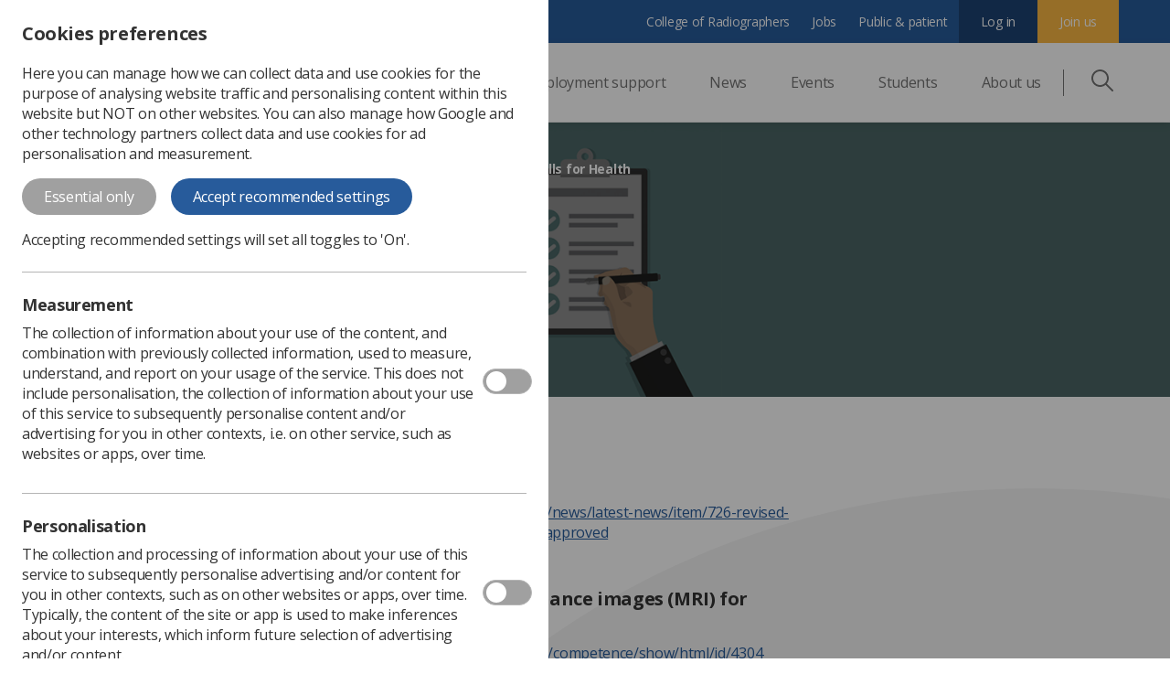

--- FILE ---
content_type: text/html; charset=utf-8
request_url: https://www.sor.org/learning-advice/learning/e-learning/educational-resources
body_size: 12823
content:
<!DOCTYPE html><html lang=en><head><title>Skills for Health | SoR</title><meta name=description content="Revised NOS publishedhttps://www.skillsforhealth.org.uk/news/latest-news/item/726-revised-national-occupational-standards-approvedProduce Magnetic..."><meta charset=utf-8><meta name=viewport content="width=device-width, initial-scale=1.0, maximum-scale=1.0, user-scalable=0"><meta name=language content=English><meta http-equiv=content-language content=en><meta property=og:site_name content=SoR><meta property=og:type content=website><meta property=og:locale content=en-GB><meta property=og:url content=https://www.sor.org/learning-advice/learning/e-learning/educational-resources><meta property=og:title content="Skills for Health | SoR"><meta property=og:description content="Revised NOS publishedhttps://www.skillsforhealth.org.uk/news/latest-news/item/726-revised-national-occupational-standards-approvedProduce Magnetic..."><meta itemprop=name content="Skills for Health | SoR"><meta itemprop=description content="Revised NOS publishedhttps://www.skillsforhealth.org.uk/news/latest-news/item/726-revised-national-occupational-standards-approvedProduce Magnetic..."><meta name=twitter:card content=summary_large_image><meta name=twitter:title content="Skills for Health | SoR"><meta name=twitter:description content="Revised NOS publishedhttps://www.skillsforhealth.org.uk/news/latest-news/item/726-revised-national-occupational-standards-approvedProduce Magnetic..."><link rel=canonical href=https://www.sor.org/learning-advice/learning/e-learning/educational-resources><link rel=stylesheet href="/Content/css/pattern-library-sor.css?dEkrbAu4T622pbtGOhYBzEO9E+T80j1tEwQL0GWzs3E="><script>var dataLayer=[];dataLayer.push({"dlvMeasurement":false});dataLayer.push({"dlvPersonalisation":false});dataLayer.push({"dlvAnalytics":false});dataLayer.push({"dlvInfoStorageAndAccess":false});dataLayer.push({"dlvMembershipStatusCode":"null"});</script><script>(function(w,d,s,l,i){w[l]=w[l]||[];w[l].push({'gtm.start':new Date().getTime(),event:'gtm.js'});var f=d.getElementsByTagName(s)[0],j=d.createElement(s),dl=l!='dataLayer'?'&l='+l:'';j.async=true;j.src='https://www.googletagmanager.com/gtm.js?id='+i+dl;var n=d.querySelector('[nonce]');n&&j.setAttribute('nonce',n.nonce||n.getAttribute('nonce'));f.parentNode.insertBefore(j,f);})(window,document,'script','dataLayer','GTM-WWB4CRV');</script><link rel=apple-touch-icon sizes=57x57 href="/content/favicon/apple-icon-57x57.png?bTcfMRsxtKKuLfvU2HRfuRWRgAexwg/W32rlTxamfAo="><link rel=apple-touch-icon sizes=60x60 href="/content/favicon/apple-icon-60x60.png?Xf5YNxO7srf7NuQUH0n8T+jXVNNI8DYtsS3LNIIcwMA="><link rel=apple-touch-icon sizes=72x72 href="/content/favicon/apple-icon-72x72.png?jlGnTxRH3IXcoqA7ySQ8XnEnpi9Uy3iVK1taVTfulNQ="><link rel=apple-touch-icon sizes=76x76 href="/content/favicon/apple-icon-76x76.png?mYvrfVvh2GmsEP7Ah9wc8EGXssy3K97OiI7AuztcwU4="><link rel=apple-touch-icon sizes=114x114 href="/content/favicon/apple-icon-114x114.png?BJ0qW+upEonUWnIwMX42ortZ57sX1HH0Hlchi2oaLwU="><link rel=apple-touch-icon sizes=120x120 href="/content/favicon/apple-icon-120x120.png?Y/hSnadpXx2KcRGEC4BJ/OFTjqE7G65u37z1f4YicrE="><link rel=apple-touch-icon sizes=144x144 href="/content/favicon/apple-icon-144x144.png?rXtdmz6Aqd1jENUjAXxNqRe+PAlFgVtf+BooIKbVKP0="><link rel=apple-touch-icon sizes=152x152 href="/content/favicon/apple-icon-152x152.png?f+OSXoTsvVJJiU1us3up9skHJUyOv8WbQmDGUtM3OHY="><link rel=apple-touch-icon sizes=180x180 href="/content/favicon/apple-icon-180x180.png?479G+R/rPoFki9iX/faPDYR15pc9B2eUQDpJLvp27PM="><link rel=icon type=image/png sizes=192x192 href="/content/favicon/android-icon-192x192.png?i2LbRXloRDX/vVHxxFAkIxj9Gkq6yjgoQDcMVCz4Zt8="><link rel=icon type=image/png sizes=32x32 href="/content/favicon/favicon-32x32.png?AIAUJvMcXKZ4ZSPtUaMXj2JRjYgAVxr6LldofbEAm5M="><link rel=icon type=image/png sizes=96x96 href="/content/favicon/favicon-96x96.png?nuRXMrLSugd9TZskbaqR+E7YbN84n1evIef7kKyps1k="><link rel=icon type=image/png sizes=16x16 href="/content/favicon/favicon-16x16.png?RuHIt+fdfELDibstRgb7X0EpBqSWyIwKxOdwqI8zLXA="><meta name=msapplication-TileColor content=#ffffff><meta name=msapplication-TileImage content="/content/favicon/ms-icon-144x144.png?rXtdmz6Aqd1jENUjAXxNqRe+PAlFgVtf+BooIKbVKP0="><meta name=theme-color content=#ffffff><script>window.Distinction=window.Distinction||{};window.Distinction.azureSearchConfig={queryKey:"B6113F3DCAC8E9B1879FFFAF0B1F95C8",serviceName:"scor-live-search",siteIndexName:"site-data",suggesterName:"Sg",workplaceIndexName:"workplaces"};window.Distinction.siteConfig={3:{name:"CoR",url:"https://www.collegeofradiographers.ac.uk"},1:{name:"SoR",url:"https://www.sor.org"},};</script><script>function gaTrackSearch(searchTerm){if(dataLayer&&Array.isArray(dataLayer)){dataLayer.push({'event':"search",'page_url':"/learning-advice/learning/e-learning/educational-resources",'member_type':"",'search_term':searchTerm});}}
function gaTrackDocumentDownload(){if(dataLayer&&Array.isArray(dataLayer)){dataLayer.push({'event':"documentdownload",'page_url':"/learning-advice/learning/e-learning/educational-resources",'member_type':""});}}</script><body><noscript><iframe src="https://www.googletagmanager.com/ns.html?id=GTM-WWB4CRV" height=0 width=0 style=display:none;visibility:hidden></iframe></noscript><div id=a11y></div><script type=application/json+ld>
            {"@context":"http://schema.org","@type":"Organization","name":"Society of Radiographers","url":"https://www.sor.org/","email":"contact@sor.org"}
        </script><nav class=nav><div class="nav__mobile-bar nav-mobile-bar"><a href="https://www.sor.org/" class=nav-mobile-bar__logo-container><img class=nav-mobile-bar__mobile-logo src="/content/img/site-logos/sor/centenary/SoR-Centenary-Logo-Gold.png?v=105" alt="The Society of Radiographers" width=135 height=46></a><div class=nav-mobile-bar__icon-container><button class="nav-mobile-bar__icon-button js-search-mobile nav-button"><svg width=36 height=36 viewBox="0 0 36 36" fill=none xmlns=http://www.w3.org/2000/svg><path d="M35.56 33.44L25.323 23.202C27.3796 20.672 28.5016 17.5105 28.5 14.25C28.5 6.393 22.107 0 14.25 0C6.393 0 0 6.393 0 14.25C0 22.107 6.393 28.5 14.25 28.5C17.64 28.5 20.752 27.306 23.202 25.323L33.439 35.56C33.578 35.6997 33.7433 35.8106 33.9253 35.8862C34.1073 35.9619 34.3024 36.0008 34.4995 36.0008C34.6966 36.0008 34.8917 35.9619 35.0737 35.8862C35.2557 35.8106 35.421 35.6997 35.56 35.56C35.6993 35.4209 35.8099 35.2556 35.8853 35.0738C35.9607 34.8919 35.9995 34.6969 35.9995 34.5C35.9995 34.3031 35.9607 34.1081 35.8853 33.9262C35.8099 33.7444 35.6993 33.5791 35.56 33.44ZM14.25 25.5C8.046 25.5 3 20.454 3 14.25C3 8.046 8.046 3 14.25 3C20.454 3 25.5 8.046 25.5 14.25C25.5 20.454 20.454 25.5 14.25 25.5Z" fill=#727272 /></svg><p class=nav-mobile-bar__icon-text>Search</button> <a class=nav-mobile-bar__icon-button title="Sign in" href="/auth/requestsignin?returnurl=/learning-advice/learning/e-learning/educational-resources"><svg width=36 height=36 viewBox="0 0 36 36" fill=none xmlns=http://www.w3.org/2000/svg><path d="M18 36a18.005 18.005 0 0 1-13.763-6.398A18.014 18.014 0 0 1 0 18c0-4.808 1.872-9.328 5.272-12.728C8.672 1.872 13.192 0 18 0s9.328 1.872 12.728 5.272C34.128 8.672 36 13.192 36 18a18.013 18.013 0 0 1-6.36 13.73A18.005 18.005 0 0 1 18 36zm0-33.75C9.315 2.25 2.25 9.315 2.25 18a15.76 15.76 0 0 0 5.566 12.015 15.753 15.753 0 0 0 22.228-1.865A15.76 15.76 0 0 0 33.75 18c0-8.685-7.065-15.75-15.75-15.75z" fill=#727272 /><path d="M18 18a6.758 6.758 0 0 1-6.75-6.75A6.758 6.758 0 0 1 18 4.5a6.758 6.758 0 0 1 6.75 6.75A6.758 6.758 0 0 1 18 18zm0-11.25a4.505 4.505 0 0 0-4.5 4.5c0 2.481 2.019 4.5 4.5 4.5s4.5-2.019 4.5-4.5-2.019-4.5-4.5-4.5z" fill=#727272 /><path d="M28.913 31.998a1.125 1.125 0 0 1-1.092-1.4c.202-.804.304-1.636.304-2.473 0-5.504-4.475-10.045-9.977-10.124L18 18h-.148c-5.502.08-9.977 4.62-9.977 10.125 0 .837.102 1.67.304 2.474a1.125 1.125 0 0 1-2.182.548c-.247-.984-.372-2-.372-3.022 0-3.275 1.267-6.362 3.567-8.693a12.3 12.3 0 0 1 8.633-3.681h.015l.16-.001h.175a12.3 12.3 0 0 1 8.633 3.682 12.302 12.302 0 0 1 3.567 8.693c0 1.021-.125 2.038-.372 3.022-.128.51-.587.851-1.09.851z" fill=#727272 /></svg><p class=nav-mobile-bar__icon-text>Log in</p></a> <button class="nav-mobile-bar__icon-button burger-menu js-burger-menu nav-button"><svg width=36 height=36 viewBox="0 0 36 36" fill=none xmlns=http://www.w3.org/2000/svg><path d="M34.594 16.594H1.406a1.406 1.406 0 1 0 0 2.812h33.188a1.406 1.406 0 1 0 0-2.812zM34.594 5.344H1.406a1.406 1.406 0 1 0 0 2.812h33.188a1.406 1.406 0 0 0 0-2.812zM34.594 27.844H1.406a1.406 1.406 0 1 0 0 2.812h33.188a1.406 1.406 0 1 0 0-2.812z" fill=#727272 /></svg><p class=nav-mobile-bar__icon-text>Menu</p><span><svg width=36 height=36 viewBox="0 0 36 36" fill=none xmlns=http://www.w3.org/2000/svg><path d="M19.989 18L35.588 2.402A1.406 1.406 0 1 0 33.599.413L18 16.012 2.4.412a1.406 1.406 0 1 0-1.988 1.99L16.01 18 .411 33.6a1.406 1.406 0 1 0 1.99 1.988L18 19.989l15.599 15.6c.275.275.635.412.995.412s.72-.137.994-.412c.55-.55.55-1.44 0-1.989L19.988 18z" fill=#727272 /></svg></span></button></div></div><div class="nav__header nav-header js-mobile-menu"><div class="nav-header__primary primary-nav"><div class=nav__container><a href="https://www.sor.org/" class=primary-nav__desktop-logo><div><img src="/content/img/site-logos/sor/centenary/SoR-Centenary-Logo-Gold.png?v=105" alt="The Society of Radiographers" width=160 height=55></div></a><ul class="primary-nav__top-level-links-container nav-items"><li class="nav-items-child nav-items__child meganav js-dropdown-item-root"><a class="nav-items-child__link dropdown-nav__desktop-link js-trigger" href=/learning-advice>Professional support <span class="arrow nav-arrow"></span></a><ul class="meganav-1st-level-wrap js-sub-level"><li class="nav-back-btn js-back"><span class="arrow arrow--left"></span>Back<li class="meganav-2nd-level-item--mobile meganav-2nd-level-item meganav-2nd-level-item--title meganav-2nd-level-item--link"><a href=/learning-advice>Professional support</a><li class="meganav-1st-level-wrap__item meganav-1st-level-item js-mega-level"><p class="meganav-1st-level-item__trigger trigger--active js-trigger js-trigger-first js-sub-trigger">Professional body guidance and publications <span class="arrow nav-arrow"></span><ul class="meganav-2nd-level-wrap js-sub-level triggered-level--active"><li class="nav-back-btn js-back"><span class="arrow arrow--left"></span>Back<li class="meganav-2nd-level__item meganav-2nd-level-item meganav-2nd-level-item--title meganav-2nd-level-item--link"><a href=/learning-advice/professional-body-guidance-and-publications>Professional body guidance and publications <span class="arrow nav-arrow"></span></a><li class=meganav-2nd-level-item><a class=meganav-2nd-level-item__link href=/learning-advice/professional-body-guidance-and-publications/documents-and-publications/policy-guidance-document-library><span class=meganav-2nd-level-item__title>Policy &amp; Guidance Document Library</span> <span class=meganav-2nd-level-item__text>Current SoR guidance and position statements</span></a><li class=meganav-2nd-level-item><a class=meganav-2nd-level-item__link href=/learning-advice/professional-body-guidance-and-publications/documents-and-publications/posters><span class=meganav-2nd-level-item__title>Posters</span> <span class=meganav-2nd-level-item__text>Posters for healthcare professionals and patients</span></a><li class=meganav-2nd-level-item><a class=meganav-2nd-level-item__link href=/learning-advice/professional-body-guidance-and-publications/documents-and-publications/reports-and-surveys><span class=meganav-2nd-level-item__title>Reports and Surveys</span> <span class=meganav-2nd-level-item__text>Workforce reports and surveys</span></a><li class=meganav-2nd-level-item><a class=meganav-2nd-level-item__link href=/learning-advice/professional-body-guidance-and-publications/documents-and-publications/synergy-news><span class=meganav-2nd-level-item__title>Synergy</span> <span class=meganav-2nd-level-item__text>Keep up to date with monthly news and events</span></a><li class=meganav-2nd-level-item><a class=meganav-2nd-level-item__link href=/learning-advice/professional-body-guidance-and-publications/documents-and-publications/imaging-therapy-practice><span class=meganav-2nd-level-item__title>Insight</span> <span class=meganav-2nd-level-item__text>Formerly Imaging &amp; Therapy Practice</span></a><li class=meganav-2nd-level-item><a class=meganav-2nd-level-item__link href=/learning-advice/professional-body-guidance-and-publications/documents-and-publications/imaging-and-oncology><span class=meganav-2nd-level-item__title>Imaging and Oncology</span> <span class=meganav-2nd-level-item__text>Published annually to coincide with UKIO</span></a><li class=meganav-2nd-level-item><a class=meganav-2nd-level-item__link href=https://www.sor.org/elsevier/auth><span class=meganav-2nd-level-item__title>Radiography</span> <span class=meganav-2nd-level-item__text>International Journal of Diagnostic Imaging and Radiation Therapy</span></a><li class=meganav-2nd-level-item><a class=meganav-2nd-level-item__link href=/learning-advice/professional-body-guidance-and-publications/documents-and-publications/archive-documents><span class=meganav-2nd-level-item__title>Archived guidance documents</span> <span class=meganav-2nd-level-item__text>Please note these are archived and superseded documents</span></a></ul><li class="meganav-1st-level-wrap__item meganav-1st-level-item js-mega-level"><p class="meganav-1st-level-item__trigger js-trigger js-trigger-first js-sub-trigger">Professional practice <span class="arrow nav-arrow"></span><ul class="meganav-2nd-level-wrap js-sub-level"><li class="nav-back-btn js-back"><span class="arrow arrow--left"></span>Back<li class="meganav-2nd-level__item meganav-2nd-level-item meganav-2nd-level-item--title meganav-2nd-level-item--link"><a href=/learning-advice/professional-practice>Professional practice <span class="arrow nav-arrow"></span></a><li class=meganav-2nd-level-item><a class=meganav-2nd-level-item__link href=/learning-advice/professional-practice/diagnostic-imaging-pathways><span class=meganav-2nd-level-item__title>Diagnostic Imaging</span> <span class=meganav-2nd-level-item__text>Diagnostic imaging in detail - modality level information</span></a><li class=meganav-2nd-level-item><a class=meganav-2nd-level-item__link href=/learning-advice/professional-practice/areas-of-practice><span class=meganav-2nd-level-item__title>Legislation related to practice</span> <span class=meganav-2nd-level-item__text>Medicines management, radiations regulations, consent, &amp; information governance</span></a><li class=meganav-2nd-level-item><a class=meganav-2nd-level-item__link href=/learning-advice/professional-practice/radiology-service-managers><span class=meganav-2nd-level-item__title>Radiology Service Managers</span> <span class=meganav-2nd-level-item__text>Essential information for managers</span></a><li class=meganav-2nd-level-item><a class=meganav-2nd-level-item__link href=/learning-advice/professional-practice/radiotherapy-(2)><span class=meganav-2nd-level-item__title>Radiotherapy</span> <span class=meganav-2nd-level-item__text>Radiotherapy practice in detail</span></a><li class=meganav-2nd-level-item><a class=meganav-2nd-level-item__link href=/learning-advice/professional-practice/public-health-strategy><span class=meganav-2nd-level-item__title>Public Health Strategy</span> <span class=meganav-2nd-level-item__text>Radiographers and the public health agenda</span></a><li class=meganav-2nd-level-item><a class=meganav-2nd-level-item__link href=/learning-advice/professional-practice/advice-for-members-(2)><span class=meganav-2nd-level-item__title>Professional advice</span> <span class=meganav-2nd-level-item__text>Frequently asked questions</span></a></ul><li class="meganav-1st-level-wrap__item meganav-1st-level-item js-mega-level"><p class="meganav-1st-level-item__trigger js-trigger js-trigger-first js-sub-trigger">Career development <span class="arrow nav-arrow"></span><ul class="meganav-2nd-level-wrap js-sub-level"><li class="nav-back-btn js-back"><span class="arrow arrow--left"></span>Back<li class="meganav-2nd-level__item meganav-2nd-level-item meganav-2nd-level-item--title meganav-2nd-level-item--link"><a href=/learning-advice/career-progression>Career development <span class="arrow nav-arrow"></span></a><li class=meganav-2nd-level-item><a class=meganav-2nd-level-item__link href=/learning-advice/career-development/careers-in-radiography><span class=meganav-2nd-level-item__title>Careers in Radiography</span> <span class=meganav-2nd-level-item__text>Find out more about a career in radiography</span></a><li class=meganav-2nd-level-item><a class=meganav-2nd-level-item__link href=/learning-advice/career-progression><span class=meganav-2nd-level-item__title>Career development and progression</span> <span class=meganav-2nd-level-item__text>Practice levels and the education and career framework</span></a><li class=meganav-2nd-level-item><a class=meganav-2nd-level-item__link href=/learning-advice/career-development/developing-tomorrows-leaders><span class=meganav-2nd-level-item__title>Developing Tomorrow’s Leaders: Essential Training</span> <span class=meganav-2nd-level-item__text></span></a><li class=meganav-2nd-level-item><a class=meganav-2nd-level-item__link href=/learning-advice/career-development/independent-practice-and-independent-practitioners><span class=meganav-2nd-level-item__title>Independent Practice and Independent Practitioners</span> <span class=meganav-2nd-level-item__text></span></a><li class=meganav-2nd-level-item><a class=meganav-2nd-level-item__link href=/learning-advice/career-development/international-recruitment><span class=meganav-2nd-level-item__title>International Recruitment</span> <span class=meganav-2nd-level-item__text>Guidance surrounding recruitment of radiographers from international countries</span></a><li class=meganav-2nd-level-item><a class=meganav-2nd-level-item__link href=/learning-advice/career-progression/research><span class=meganav-2nd-level-item__title>Research</span> <span class=meganav-2nd-level-item__text>Radiographers and research</span></a><li class=meganav-2nd-level-item><a class=meganav-2nd-level-item__link href=/learning-advice/career-progression/working-abroad><span class=meganav-2nd-level-item__title>UK radiographers working abroad</span> <span class=meganav-2nd-level-item__text></span></a></ul><li class="meganav-1st-level-wrap__item meganav-1st-level-item js-mega-level"><p class="meganav-1st-level-item__trigger js-trigger js-trigger-first js-sub-trigger">Learning resources <span class="arrow nav-arrow"></span><ul class="meganav-2nd-level-wrap js-sub-level"><li class="nav-back-btn js-back"><span class="arrow arrow--left"></span>Back<li class="meganav-2nd-level__item meganav-2nd-level-item meganav-2nd-level-item--title meganav-2nd-level-item--link"><a href=/learning-advice/learning>Learning resources <span class="arrow nav-arrow"></span></a><li class=meganav-2nd-level-item><a class=meganav-2nd-level-item__link href=/learning-advice/learning/e-learning><span class=meganav-2nd-level-item__title>Learning Overview</span> <span class=meganav-2nd-level-item__text>Supporting lifelong learning of the radiographic workforce</span></a><li class=meganav-2nd-level-item><a class=meganav-2nd-level-item__link href=/learning-advice/learning/on-demand><span class=meganav-2nd-level-item__title>On Demand Library</span> <span class=meganav-2nd-level-item__text>Explore our collection of webinars, workshops and pre-recorded content</span></a><li class=meganav-2nd-level-item><a class=meganav-2nd-level-item__link href=/learning-advice/learning/cpd><span class=meganav-2nd-level-item__title>CPD</span> <span class=meganav-2nd-level-item__text>CPD resources</span></a><li class=meganav-2nd-level-item><a class=meganav-2nd-level-item__link href=/learning-advice/learning/clinical-imaging-elfh><span class=meganav-2nd-level-item__title>Clinical Imaging e-LfH</span> <span class=meganav-2nd-level-item__text>e-Learning for Healthcare (eLfH)</span></a><li class=meganav-2nd-level-item><a class=meganav-2nd-level-item__link href=/learning-advice/learning/returning-to-practice><span class=meganav-2nd-level-item__title>Returning to practice</span> <span class=meganav-2nd-level-item__text>Key advice and guidance on how the SoR can support your return to the profession</span></a><li class=meganav-2nd-level-item><a class=meganav-2nd-level-item__link href=/learning-advice/learning/short-courses-and-study-days><span class=meganav-2nd-level-item__title>Short courses and study days</span> <span class=meganav-2nd-level-item__text>A showcase of regional and national learning opportunities, from third parties.</span></a><li class=meganav-2nd-level-item><a class=meganav-2nd-level-item__link href=/learning-advice/learning/workplace-integration-course-welcome><span class=meganav-2nd-level-item__title>Workplace Integration for Radiographers</span> <span class=meganav-2nd-level-item__text>A short online training course for radiographers from outside the UK</span></a><li class=meganav-2nd-level-item><a class=meganav-2nd-level-item__link href=/events-programme/introduction-to-artificial-intelligence-webinar-se><span class=meganav-2nd-level-item__title>Artificial Intelligence Webinar Series</span> <span class=meganav-2nd-level-item__text>Recorded content &amp; related resources</span></a></ul><li class="meganav-1st-level-wrap__item meganav-1st-level-item js-mega-level"><p class="meganav-1st-level-item__trigger js-trigger js-trigger-first js-sub-trigger">Managers and Leadership <span class="arrow nav-arrow"></span><ul class="meganav-2nd-level-wrap js-sub-level"><li class="nav-back-btn js-back"><span class="arrow arrow--left"></span>Back<li class="meganav-2nd-level__item meganav-2nd-level-item meganav-2nd-level-item--title meganav-2nd-level-item--link"><a href=/learning-advice/professional-practice/professional-support-service-managers>Managers and Leadership <span class="arrow nav-arrow"></span></a><li class=meganav-2nd-level-item><a class=meganav-2nd-level-item__link href=/learning-advice/professional-practice/professional-support-service-managers/radiotherapy-managers><span class=meganav-2nd-level-item__title>Radiotherapy Managers</span> <span class=meganav-2nd-level-item__text>UK Radiotherapy Service Managers Group.</span></a><li class=meganav-2nd-level-item><a class=meganav-2nd-level-item__link href=/learning-advice/career-development/developing-tomorrows-leaders><span class=meganav-2nd-level-item__title>Developing Tomorrow’s Leaders (ETM)</span> <span class=meganav-2nd-level-item__text>Essential Training for Radiography Managers.</span></a><li class=meganav-2nd-level-item><a class=meganav-2nd-level-item__link href=/learning-advice/professional-practice/professional-support-service-managers/networking-hub><span class=meganav-2nd-level-item__title>Engaging Managers</span> <span class=meganav-2nd-level-item__text>Resources for those with leadership and line management responsibilities.</span></a><li class=meganav-2nd-level-item><a class=meganav-2nd-level-item__link href=/learning-advice/professional-practice/professional-support-service-managers/national-conference-for-radiology-managers><span class=meganav-2nd-level-item__title>National Conference for Radiology Managers (NCRM)</span> <span class=meganav-2nd-level-item__text>A collaboration between SoR and Phillips Healthcare UK</span></a><li class=meganav-2nd-level-item><a class=meganav-2nd-level-item__link href=/learning-advice/career-development/pilot-leadership-mentorship-scheme><span class=meganav-2nd-level-item__title>Leadership Mentorship Scheme (LMS)</span> <span class=meganav-2nd-level-item__text>Increasing leadership skills across the UK.</span></a></ul><li class="meganav-1st-level-wrap__item meganav-1st-level-item js-mega-level"><p class="meganav-1st-level-item__trigger js-trigger js-trigger-first js-sub-trigger">SoR Support Worker and Assistant Practitioner Resource Hub <span class="arrow nav-arrow"></span><ul class="meganav-2nd-level-wrap js-sub-level"><li class="nav-back-btn js-back"><span class="arrow arrow--left"></span>Back<li class="meganav-2nd-level__item meganav-2nd-level-item meganav-2nd-level-item--title meganav-2nd-level-item--link"><a href=https://www.sor.org/swap>SoR Support Worker and Assistant Practitioner Resource Hub <span class="arrow nav-arrow"></span></a><li class=meganav-2nd-level-item><a class=meganav-2nd-level-item__link href=https://www.sor.org/swap/clinical-practice><span class=meganav-2nd-level-item__title>Clinical Practice</span> <span class=meganav-2nd-level-item__text>Overview of roles within the practice, their career paths and role case studies</span></a><li class=meganav-2nd-level-item><a class=meganav-2nd-level-item__link href=https://www.sor.org/swap/education-training><span class=meganav-2nd-level-item__title>Education and Training</span> <span class=meganav-2nd-level-item__text>This section advises on necessary training, resources and managerial support.</span></a><li class=meganav-2nd-level-item><a class=meganav-2nd-level-item__link href=https://www.sor.org/swap/governance><span class=meganav-2nd-level-item__title>Governance</span> <span class=meganav-2nd-level-item__text>Guidance on roles and responsibilities of a healthcare support worker</span></a><li class=meganav-2nd-level-item><a class=meganav-2nd-level-item__link href=https://www.sor.org/swap/recruitment-retention><span class=meganav-2nd-level-item__title>Recruitment and Retention</span> <span class=meganav-2nd-level-item__text>Advice, guidance and supporting documents compiled for managers.</span></a><li class=meganav-2nd-level-item><a class=meganav-2nd-level-item__link href=https://www.sor.org/swap/swap-doc-library><span class=meganav-2nd-level-item__title>Document Library</span> <span class=meganav-2nd-level-item__text>All Support Worker resource documents will be collated here</span></a><li class=meganav-2nd-level-item><a class=meganav-2nd-level-item__link href=https://www.sor.org/swap/videos-podcasts><span class=meganav-2nd-level-item__title>Videos and Podcasts</span> <span class=meganav-2nd-level-item__text>Digestible media providing insight on support work experience and training</span></a></ul></ul><li class="nav-items__child nav-items-child dropdown-nav js-dropdown-item-root"><a class="nav-items-child__link dropdown-nav__desktop-link js-trigger" href=/learning-advice/employment-advice-and-support>Employment support <span class="arrow nav-arrow"></span></a><ul class="dropdown-nav__links dropdown-nav-links js-sub-level"><div class="dropdown-nav-links-wrap dropdown-nav-links__wrap"><li class="nav-back js-back"><span class="arrow arrow--left"></span>Back<li class="dropdown-nav-links__item--mobile dropdown-nav-links__item dropdown-nav-links-item"><a href=/learning-advice/employment-advice-and-support><span class=dropdown-nav-links-item__title>Employment support</span></a><li class="dropdown-nav-links__item dropdown-nav-links-item"><a href=/employment-advice-and-support/advice-for-members-(2)><span class=dropdown-nav-links-item__title>Advice for members</span> <span class=dropdown-nav-links-item__text>Workplace based advice and resources for members</span></a><li class="dropdown-nav-links__item dropdown-nav-links-item"><a href=/employment-advice-and-support/engaging-managers><span class=dropdown-nav-links-item__title>Engaging Managers</span> <span class=dropdown-nav-links-item__text>Resources for those with leadership and line management responsibilities</span></a><li class="dropdown-nav-links__item dropdown-nav-links-item"><a href=/employment-advice-and-support/pensions-and-payslips><span class=dropdown-nav-links-item__title>Payslips and Pensions Hub</span> <span class=dropdown-nav-links-item__text>Useful information to help you make sure you are receiving all your earnings</span></a><li class="dropdown-nav-links__item dropdown-nav-links-item"><a href=/employment-advice-and-support/newprofessionals><span class=dropdown-nav-links-item__title>New Professionals&#39; Hub</span> <span class=dropdown-nav-links-item__text>Support, events and resources for new professionals</span></a><li class="dropdown-nav-links__item dropdown-nav-links-item"><a href=/employment-advice-and-support/campaigns><span class=dropdown-nav-links-item__title>Campaigns</span> <span class=dropdown-nav-links-item__text>Information and resources around the SoR&#39;s campaigns. For example, fair pay.</span></a><li class="dropdown-nav-links__item dropdown-nav-links-item"><a href=/learning-advice/employment-advice-and-support/trade-union-representation><span class=dropdown-nav-links-item__title>Union representatives</span> <span class=dropdown-nav-links-item__text>SoR rep resources</span></a><li class="dropdown-nav-links__item dropdown-nav-links-item"><a href=/learning-advice/employment-advice-and-support/indemnity-insurance><span class=dropdown-nav-links-item__title>Professional Indemnity Insurance (PII)</span> <span class=dropdown-nav-links-item__text>PII resources for our members</span></a><li class="dropdown-nav-links__item dropdown-nav-links-item"><a href=/learning-advice/employment-advice-and-support/personal-injury-claim><span class=dropdown-nav-links-item__title>Personal injury claim</span> <span class=dropdown-nav-links-item__text>Support to members who believe that they have been injured at work</span></a></li></div></ul><li class="nav-items-child nav-items__child"><a class=nav-items-child__link href=/news>News</a><li class="nav-items__child nav-items-child dropdown-nav js-dropdown-item-root"><a class="nav-items-child__link dropdown-nav__desktop-link js-trigger" href=/events>Events <span class="arrow nav-arrow"></span></a><ul class="dropdown-nav__links dropdown-nav-links js-sub-level"><div class="dropdown-nav-links-wrap dropdown-nav-links__wrap"><li class="nav-back js-back"><span class="arrow arrow--left"></span>Back<li class="dropdown-nav-links__item--mobile dropdown-nav-links__item dropdown-nav-links-item"><a href=/events><span class=dropdown-nav-links-item__title>Events</span></a><li class="dropdown-nav-links__item dropdown-nav-links-item"><a href=/events-programme/upcoming-conferences><span class=dropdown-nav-links-item__title>Conferences</span> <span class=dropdown-nav-links-item__text>Upcoming in-person events</span></a><li class="dropdown-nav-links__item dropdown-nav-links-item"><a href=/events><span class=dropdown-nav-links-item__title>Event Listings</span> <span class=dropdown-nav-links-item__text>Upcoming conferences, study days, webinars and more</span></a><li class="dropdown-nav-links__item dropdown-nav-links-item"><a href=/events-programme><span class=dropdown-nav-links-item__title>Event Hubs</span> <span class=dropdown-nav-links-item__text>All our current and previous event hubs in one place</span></a><li class="dropdown-nav-links__item dropdown-nav-links-item"><a href=/adc><span class=dropdown-nav-links-item__title>Annual Delegates Conference (ADC)</span> <span class=dropdown-nav-links-item__text>Providing you with the opportunity to shape our priorities</span></a><li class="dropdown-nav-links__item dropdown-nav-links-item"><a href=/radiate><span class=dropdown-nav-links-item__title>RADIATE: Wellbeing</span> <span class=dropdown-nav-links-item__text>Caring for you, so you can care for others</span></a><li class="dropdown-nav-links__item dropdown-nav-links-item"><a href=/events-programme/enhancing-inclusive-practice-training><span class=dropdown-nav-links-item__title>Enhancing Inclusive Practice Training webinars</span> <span class=dropdown-nav-links-item__text>Exclusively for SoR members</span></a><li class="dropdown-nav-links__item dropdown-nav-links-item"><a href=/events-programme/reps-summit><span class=dropdown-nav-links-item__title>SoR Reps&#39; Summit 2025</span> <span class=dropdown-nav-links-item__text>Strengthening the voice of the radiography workforce</span></a><li class="dropdown-nav-links__item dropdown-nav-links-item"><a href=/events-programme/arc><span class=dropdown-nav-links-item__title>Annual Radiotherapy Conference</span> <span class=dropdown-nav-links-item__text>Learning, sharing best practice, and networking for Radiotherapy professionals</span></a></li></div></ul><li class="nav-items__child nav-items-child dropdown-nav js-dropdown-item-root"><a class="nav-items-child__link dropdown-nav__desktop-link js-trigger" href=/students>Students <span class="arrow nav-arrow"></span></a><ul class="dropdown-nav__links dropdown-nav-links js-sub-level"><div class="dropdown-nav-links-wrap dropdown-nav-links__wrap"><li class="nav-back js-back"><span class="arrow arrow--left"></span>Back<li class="dropdown-nav-links__item--mobile dropdown-nav-links__item dropdown-nav-links-item"><a href=/students><span class=dropdown-nav-links-item__title>Students</span></a><li class="dropdown-nav-links__item dropdown-nav-links-item"><a href=/students/join><span class=dropdown-nav-links-item__title>Become a member</span> <span class=dropdown-nav-links-item__text></span></a><li class="dropdown-nav-links__item dropdown-nav-links-item"><a href=/students/benefits><span class=dropdown-nav-links-item__title>Student member benefits</span> <span class=dropdown-nav-links-item__text></span></a><li class="dropdown-nav-links__item dropdown-nav-links-item"><a href=/students/learning><span class=dropdown-nav-links-item__title>Learning and events</span> <span class=dropdown-nav-links-item__text></span></a><li class="dropdown-nav-links__item dropdown-nav-links-item"><a href=/students/support-advice><span class=dropdown-nav-links-item__title>Support and advice</span> <span class=dropdown-nav-links-item__text></span></a><li class="dropdown-nav-links__item dropdown-nav-links-item"><a href=/students/studentseries><span class=dropdown-nav-links-item__title>Student Series</span> <span class=dropdown-nav-links-item__text>Helping you to prepare for your studies and life after graduating</span></a><li class="dropdown-nav-links__item dropdown-nav-links-item"><a href=/students/student-festival-hub><span class=dropdown-nav-links-item__title>Student Festival Hub</span> <span class=dropdown-nav-links-item__text>Resources and recorded content from our inaugural Student Festival</span></a><li class="dropdown-nav-links__item dropdown-nav-links-item"><a href=/events-programme/confidence-series><span class=dropdown-nav-links-item__title>Students&#39; and New Professionals&#39; Confidence Series</span> <span class=dropdown-nav-links-item__text>Supporting you to be confident as you grow</span></a><li class="dropdown-nav-links__item dropdown-nav-links-item"><a href=/students/support-advice/contact-us><span class=dropdown-nav-links-item__title>Contact your Student Support Officer</span> <span class=dropdown-nav-links-item__text></span></a></li></div></ul><li class="nav-items-child nav-items__child meganav js-dropdown-item-root"><a class="nav-items-child__link dropdown-nav__desktop-link js-trigger" href=/about>About us <span class="arrow nav-arrow"></span></a><ul class="meganav-1st-level-wrap js-sub-level"><li class="nav-back-btn js-back"><span class="arrow arrow--left"></span>Back<li class="meganav-2nd-level-item--mobile meganav-2nd-level-item meganav-2nd-level-item--title meganav-2nd-level-item--link"><a href=/about>About us</a><li class="meganav-1st-level-wrap__item meganav-1st-level-item js-mega-level"><p class="meganav-1st-level-item__trigger trigger--active js-trigger js-trigger-first js-sub-trigger">Becoming a member <span class="arrow nav-arrow"></span><ul class="meganav-2nd-level-wrap js-sub-level triggered-level--active"><li class="nav-back-btn js-back"><span class="arrow arrow--left"></span>Back<li class="meganav-2nd-level__item meganav-2nd-level-item meganav-2nd-level-item--title meganav-2nd-level-item--link"><a href=/join-us>Becoming a member <span class="arrow nav-arrow"></span></a><li class=meganav-2nd-level-item><a class=meganav-2nd-level-item__link href=/register><span class=meganav-2nd-level-item__title>Join Online</span> <span class=meganav-2nd-level-item__text>Sign up via our online portal</span></a><li class=meganav-2nd-level-item><a class=meganav-2nd-level-item__link href=/members-benefits><span class=meganav-2nd-level-item__title>Member benefits</span> <span class=meganav-2nd-level-item__text>The fantastic benefits available to SoR members</span></a></ul><li class="meganav-1st-level-wrap__item meganav-1st-level-item js-mega-level"><p class="meganav-1st-level-item__trigger js-trigger js-trigger-first js-sub-trigger">Society of Radiographers <span class="arrow nav-arrow"></span><ul class="meganav-2nd-level-wrap js-sub-level"><li class="nav-back-btn js-back"><span class="arrow arrow--left"></span>Back<li class="meganav-2nd-level__item meganav-2nd-level-item meganav-2nd-level-item--title meganav-2nd-level-item--link"><a href=/about/society-of-radiographers>Society of Radiographers <span class="arrow nav-arrow"></span></a><li class=meganav-2nd-level-item><a class=meganav-2nd-level-item__link href=/about/society-of-radiographers/uk-council-2><span class=meganav-2nd-level-item__title>UK Council</span> <span class=meganav-2nd-level-item__text>The Society is governed by its members through the elected UK Council.</span></a><li class=meganav-2nd-level-item><a class=meganav-2nd-level-item__link href=/about/society-of-radiographers/sor-staff><span class=meganav-2nd-level-item__title>SoR staff</span> <span class=meganav-2nd-level-item__text>A directory of SoR staff.</span></a><li class=meganav-2nd-level-item><a class=meganav-2nd-level-item__link href=/about/society-of-radiographers/statutory-documents><span class=meganav-2nd-level-item__title>Statutory documents</span> <span class=meganav-2nd-level-item__text>Reports and policies.</span></a><li class=meganav-2nd-level-item><a class=meganav-2nd-level-item__link href=/about/society-of-radiographers/benevolent-fund><span class=meganav-2nd-level-item__title>Benevolent Fund</span> <span class=meganav-2nd-level-item__text>Assisting members, former members and their dependants.</span></a><li class=meganav-2nd-level-item><a class=meganav-2nd-level-item__link href=/about/find-a-radiographer-or-sonographer><span class=meganav-2nd-level-item__title>Find a radiographer or sonographer</span> <span class=meganav-2nd-level-item__text>Find a radiographer or sonographer.</span></a><li class=meganav-2nd-level-item><a class=meganav-2nd-level-item__link href=/about/society-of-radiographers/uk-country-and-region-committees><span class=meganav-2nd-level-item__title>UK Country and Regional Committees</span> <span class=meganav-2nd-level-item__text></span></a><li class=meganav-2nd-level-item><a class=meganav-2nd-level-item__link href=/about/society-of-radiographers/contact-us><span class=meganav-2nd-level-item__title>Contact us</span> <span class=meganav-2nd-level-item__text>Use our general enquiries form or call 020 7740 7200 9am - 5pm.</span></a><li class=meganav-2nd-level-item><a class=meganav-2nd-level-item__link href=/about/shop><span class=meganav-2nd-level-item__title>Shop</span> <span class=meganav-2nd-level-item__text>Browse our selection of stylish SCoR Badges and publications</span></a></ul><li class="meganav-1st-level-wrap__item meganav-1st-level-item js-mega-level"><p class="meganav-1st-level-item__trigger js-trigger js-trigger-first js-sub-trigger">About Radiography <span class="arrow nav-arrow"></span><ul class="meganav-2nd-level-wrap js-sub-level"><li class="nav-back-btn js-back"><span class="arrow arrow--left"></span>Back<li class="meganav-2nd-level__item meganav-2nd-level-item meganav-2nd-level-item--title meganav-2nd-level-item--link"><a href=/about/about-radiography>About Radiography <span class="arrow nav-arrow"></span></a><li class=meganav-2nd-level-item><a class=meganav-2nd-level-item__link href=/about/about-radiography/working-in-the-uk><span class=meganav-2nd-level-item__title>Working in the UK</span> <span class=meganav-2nd-level-item__text>What you need to know.</span></a><li class=meganav-2nd-level-item><a class=meganav-2nd-level-item__link href=/about/about-radiography/media-centre><span class=meganav-2nd-level-item__title>Media Centre</span> <span class=meganav-2nd-level-item__text>Who to contact for media, advertising and publication queries.</span></a><li class=meganav-2nd-level-item><a class=meganav-2nd-level-item__link href=/about/about-radiography/world-radiography-day-portal><span class=meganav-2nd-level-item__title>World Radiography Day</span> <span class=meganav-2nd-level-item__text>8 November marks the anniversary of the discovery of x-radiation.</span></a></ul><li class="meganav-1st-level-wrap__item meganav-1st-level-item js-mega-level"><p class="meganav-1st-level-item__trigger js-trigger js-trigger-first js-sub-trigger">Get involved <span class="arrow nav-arrow"></span><ul class="meganav-2nd-level-wrap js-sub-level"><li class="nav-back-btn js-back"><span class="arrow arrow--left"></span>Back<li class="meganav-2nd-level__item meganav-2nd-level-item meganav-2nd-level-item--title meganav-2nd-level-item--link"><a href=/about/get-involved>Get involved <span class="arrow nav-arrow"></span></a><li class=meganav-2nd-level-item><a class=meganav-2nd-level-item__link href=/about/get-involved/advisory-groups><span class=meganav-2nd-level-item__title>Advisory groups</span> <span class=meganav-2nd-level-item__text>Society and College of Radiographers appointed advisory groups</span></a><li class=meganav-2nd-level-item><a class=meganav-2nd-level-item__link href=/learning-advice/employment-advice-and-support/trade-union-representation/being-a-rep><span class=meganav-2nd-level-item__title>Become a rep</span> <span class=meganav-2nd-level-item__text>Become a SoR rep and help your colleagues</span></a><li class=meganav-2nd-level-item><a class=meganav-2nd-level-item__link href=/about/get-involved/radiography-awards><span class=meganav-2nd-level-item__title>Radiography Awards</span> <span class=meganav-2nd-level-item__text>The Radiography Awards is taking place on Wednesday 9 November</span></a><li class=meganav-2nd-level-item><a class=meganav-2nd-level-item__link href=/about/get-involved/special-interest-groups><span class=meganav-2nd-level-item__title>Special Interest Groups</span> <span class=meganav-2nd-level-item__text>Member led Special Interest Groups, Networks and Forums</span></a><li class=meganav-2nd-level-item><a class=meganav-2nd-level-item__link href=/about/get-involved/uk-council-elections><span class=meganav-2nd-level-item__title>UK Council Elections</span> <span class=meganav-2nd-level-item__text>Learn more about opportunities to join UK Council</span></a></ul><li class="meganav-1st-level-wrap__item meganav-1st-level-item js-mega-level"><p class="meganav-1st-level-item__trigger js-trigger js-trigger-first js-sub-trigger">SoR Innovation <span class="arrow nav-arrow"></span><ul class="meganav-2nd-level-wrap js-sub-level"><li class="nav-back-btn js-back"><span class="arrow arrow--left"></span>Back<li class="meganav-2nd-level__item meganav-2nd-level-item meganav-2nd-level-item--title meganav-2nd-level-item--link"><a href=/events-programme/nhs-professional-bodies-education-reform-contract>SoR Innovation <span class="arrow nav-arrow"></span></a><li class=meganav-2nd-level-item><a class=meganav-2nd-level-item__link href=/events-programme/nhs-professional-bodies-education-reform-contract><span class=meganav-2nd-level-item__title>NHS England Professional Bodies Education Reform Commission</span> <span class=meganav-2nd-level-item__text>New work to support the profession</span></a></ul></ul><li class="nav__desktop-search nav-items-child"><button class="js-search-desktop search-btn"><svg width=36 height=36 viewBox="0 0 36 36" fill=none xmlns=http://www.w3.org/2000/svg><path d="M35.56 33.44L25.323 23.202C27.3796 20.672 28.5016 17.5105 28.5 14.25C28.5 6.393 22.107 0 14.25 0C6.393 0 0 6.393 0 14.25C0 22.107 6.393 28.5 14.25 28.5C17.64 28.5 20.752 27.306 23.202 25.323L33.439 35.56C33.578 35.6997 33.7433 35.8106 33.9253 35.8862C34.1073 35.9619 34.3024 36.0008 34.4995 36.0008C34.6966 36.0008 34.8917 35.9619 35.0737 35.8862C35.2557 35.8106 35.421 35.6997 35.56 35.56C35.6993 35.4209 35.8099 35.2556 35.8853 35.0738C35.9607 34.8919 35.9995 34.6969 35.9995 34.5C35.9995 34.3031 35.9607 34.1081 35.8853 33.9262C35.8099 33.7444 35.6993 33.5791 35.56 33.44ZM14.25 25.5C8.046 25.5 3 20.454 3 14.25C3 8.046 8.046 3 14.25 3C20.454 3 25.5 8.046 25.5 14.25C25.5 20.454 20.454 25.5 14.25 25.5Z" fill=#727272 /></svg></button></ul></div></div><div class="nav-header__secondary secondary-nav"><div class=nav__container><ul class=secondary-nav__list-container><li class=secondary-nav__item><a href="https://www.collegeofradiographers.ac.uk/" rel=noopener target=_blank>College of Radiographers</a><li class=secondary-nav__item><a href=https://www.sor.org/jobs rel="" target="">Jobs</a><li class=secondary-nav__item><a href=https://www.collegeofradiographers.ac.uk/patient-advisory-group rel=noopener target=_blank>Public &amp; patient</a><li class="secondary-nav__item secondary-nav__join-us"><a href=https://www.sor.org/register>Join us</a><li class="secondary-nav__item secondary-nav__login"><a href="/auth/requestsignin?loginAttempt=1" returnurl=/learning-advice/learning/e-learning/educational-resources title="Sign in">Log in</a></ul></div></div></div><div class="nav__search-bar js-search-bar nav-search"><div class=container><div class=nav-search__form-container><form method=get action=https://www.sor.org/search-results><input type=text name=searchTerm placeholder=Search... autocomplete=off> <button class="btn btn--search js-search-submit gtm-broad-search" role=button aria-label="Submit search" onclick="gaTrackSearch(document.querySelector('input[name=\'searchTerm\']').value)"></button> <button class="btn btn--close js-search-close" role=button aria-label="Close search"></button></form><ul class="js-typeahead-wrap typeahead-wrap"></ul></div></div></div></nav><div class="overlay js-overlay"></div><div class=large-circle-container><div class="header-banner header-banner--image header-banner--tertiary"><img src="/getmedia/7b5d8d4d-0d18-47c5-a266-737de228f10e/skills.png?width=1920&amp;height=340&amp;ext=.png&amp;width=1200&amp;resizemode=force" srcset="/getmedia/7b5d8d4d-0d18-47c5-a266-737de228f10e/skills.png?width=1920&amp;height=340&amp;ext=.png&amp;width=480&amp;resizemode=force 480w,
/getmedia/7b5d8d4d-0d18-47c5-a266-737de228f10e/skills.png?width=1920&amp;height=340&amp;ext=.png&amp;width=768&amp;resizemode=force 768w,
/getmedia/7b5d8d4d-0d18-47c5-a266-737de228f10e/skills.png?width=1920&amp;height=340&amp;ext=.png&amp;width=1024&amp;resizemode=force 1024w,
/getmedia/7b5d8d4d-0d18-47c5-a266-737de228f10e/skills.png?width=1920&amp;height=340&amp;ext=.png&amp;width=1200&amp;resizemode=force 1200w,
" sizes="(max-width: 480px) 480px,
(max-width: 768px) 768px,
(max-width: 1024px) 1024px,
(max-width: 1200px) 1200px,
1200px" alt=""><div class=header-banner__inner-container><span class="circle circle--1"></span><div class=container><ul class=breadcrumbs><li><a href=https://www.sor.org/learning-advice>Professional support</a><li><a href=https://www.sor.org/learning-advice/learning>Learning resources</a><li><a href=https://www.sor.org/learning-advice/learning/e-learning>Learning Overview</a><li><div class=breadcrumbs__current><p>Skills for Health</div></ul><div class=header-banner__content><h1>Skills for Health</h1><p>National Occupational Standards</div></div></div></div><div class=container><div class=page-grid><div class="page-grid__section page-grid__section--small"><div class=rich-text-section><h3>Revised NOS published</h3><p><a href=https://www.skillsforhealth.org.uk/news/latest-news/item/726-revised-national-occupational-standards-approved>https://www.skillsforhealth.org.uk/news/latest-news/item/726-revised-national-occupational-standards-approved</a><h3>Produce Magnetic Resonance images (MRI) for diagnostic purposes</h3><p><a href=https://tools.skillsforhealth.org.uk/competence/show/html/id/4304>https://tools.skillsforhealth.org.uk/competence/show/html/id/4304</a><h3>Produce Computed Tomography (CT) scanning images for diagnostic purposes</h3><p><a href="https://tools.skillsforhealth.org.uk/competence/show/html/id/4303/">https://tools.skillsforhealth.org.uk/competence/show/html/id/4303/</a><h3>Produce Positron Emission Tomography/Computed Tomography (PET/CT) images for diagnostic purposes</h3><p><a href="https://tools.skillsforhealth.org.uk/competence/show/html/id/4308/">https://tools.skillsforhealth.org.uk/competence/show/html/id/4308/</a><h3>Produce Positron Emission Tomography/Magnetic Resonance images (PET/MRI) for diagnostic purposes</h3><p><a href="https://tools.skillsforhealth.org.uk/competence/show/html/id/4309/">https://tools.skillsforhealth.org.uk/competence/show/html/id/4309/</a><h3>MRI e-Learning resources ( e-Learning for Healthcare)</h3><p>A total of 35 MRI sessions are available as part of the Image Interpretation programme:<br> 4 Introductory sessions cover general principles of MRI along with sessions on bone and soft tissue pathology.<br> The upper and lower limb sessions address normal anatomy, common pathologies which can be identified on MRI and a series of self- evaluations.<br> The sessions covering the spine and IAM follow similar formats.<br> All sessions within the MRI module include a range of images, interactive questions, and a chance for you to test your interpretation skills.<br> On completion of each course, a certificate linked to your KSF, CPD Now and (HCPC) CPD may be downloaded.<br> The sessions are being reviewed and updated this year- with thanks to Alvin Karsandas, Consultant Radiologist, Newcastle upon Tyne Hospitals NHS Foundation Trust and Graeme Strong, MRI clinical lead and unit manager, University Hospital of North Tees.<br> For more information or to get involved in the programme, please contact <a href="/cdn-cgi/l/email-protection#c084afb2afb4a8b98b80b3afb2eeafb2a7"><span class="__cf_email__" data-cfemail="b8fcd7cad7ccd0c1f3f8cbd7ca96d7cadf">[email&#160;protected]</span></a><h3>mp MRI prostate</h3><p>High-quality images are critical if mpMRI scans undertaken before a prostate cancer biopsy are to achieve the diagnostic accuracy made possible by the PROMIS trial. For men with suspected prostate cancer they are the means to more accurately detect clinically significant prostate cancer &ndash; a stage of disease, when missed, can be the difference between life and death. They can also enable some men to safely avoid an unnecessary immediate, often invasive biopsy. Prostate Cancer UK and the Society and College of Radiographers are pleased to have produced this imaging guidance document as an aide-mémoire for imaging departments to assist in developing a protocol for mpMRI prostate.<h4>Multiparametric Magnetic Resonance Imaging (mpMRI): Prostate Imaging Guidance Document 1.5 Tesla</h4><p>Available at:&nbsp;<a href=/getmedia/c9ce758a-53ce-442a-b4a3-fcc8e0874d71/mpmri_imaging_guidance_document_final.pdf>https://www.sor.org/sites/default/files/document-versions/mpmri_imaging_guidance_document_final.pdf</a><p><br> A range of online resources relating to mp MRI available free to healthcare professionals&nbsp; on the Prostate Cancer UK webpage at:<br> <a href=#search-results>https://prostatecanceruk.org/for-health-professionals/online-learning/courses-and-modules?q=&amp;category=23041&amp;type=#search-results</a></div></div><div class="page-grid__section page-grid__section--small"></div></div></div></div><footer class="footer footer--expandable"><div class="footer__container footer__container--mobile"><div class=footer-structure><div class="footer__links footer-structure__item expandable-panels-container"><div class="expandable-panel js-expandable-panels"><div class="expandable-panel__top-container js-expandable-panels-click"><h4 class=footer__title-link>Learning &amp; advice</h4><div class=plus-minus><span class=plus-minus__item></span></div></div><div class=expandable-panel__content><div><ul><li><a class=gtm-footer-click href=https://www.sor.org/learning-advice/professional-body-guidance-and-publications/documents-and-publications/policy-guidance-document-library>Policy &amp; Guidance Documents</a><li><a class=gtm-footer-click href=https://www.sor.org/learning-advice/employment-advice-and-support/union-representation-help-for-members>Employment advice and support</a></ul></div></div></div><div class="expandable-panel js-expandable-panels"><div class="expandable-panel__top-container js-expandable-panels-click"><h4 class=footer__title-link>Quick links</h4><div class=plus-minus><span class=plus-minus__item></span></div></div><div class=expandable-panel__content><div><ul><li><a class=gtm-footer-click href="https://sor.cpdnow.net/">CPD Now</a><li><a class=gtm-footer-click href=https://surveys.sor.org/s3/1st-Year-Student-Talks-Booking-Form>Student Talks Booking Form</a><li><a class=gtm-footer-click href=https://www.sor.org/about/society-of-radiographers/contact-us>Contact us</a><li><a class=gtm-footer-click href=https://www.sor.org/about/about-radiography/media-centre>Media &amp; advertising</a></ul></div></div></div><div class="expandable-panel js-expandable-panels"><div class="expandable-panel__top-container js-expandable-panels-click"><h4 class=footer__title-link>Students</h4><div class=plus-minus><span class=plus-minus__item></span></div></div><div class=expandable-panel__content><div><ul><li><a class=gtm-footer-click href=https://www.sor.org/students>See student resources</a></ul></div></div></div></div><div class=footer-structure__item><h4>Social</h4><div><ul class=share-icons><li><a href="https://www.facebook.com/SCoRMembers/" title=Facebook aria-label=Facebook target=_blank rel=noopener><svg width=24 height=24 viewBox="0 0 24 24" fill=none xmlns=http://www.w3.org/2000/svg><path d="M24 12C24 5.37188 18.6281 0 12 0C5.37188 0 0 5.37188 0 12C0 18.6281 5.37188 24 12 24C12.0703 24 12.1406 24 12.2109 23.9953V14.6578H9.63281V11.6531H12.2109V9.44062C12.2109 6.87656 13.7766 5.47969 16.0641 5.47969C17.1609 5.47969 18.1031 5.55938 18.375 5.59688V8.27813H16.8C15.5578 8.27813 15.3141 8.86875 15.3141 9.73594V11.6484H18.2906L17.9016 14.6531H15.3141V23.5359C20.3297 22.0969 24 17.4797 24 12Z" fill=currentColor /></svg></a><li><a href=https://twitter.com/SCoRMembers title=Twitter aria-label=Twitter target=_blank rel=noopener><svg width=42 height=42 viewBox="0 0 42 42" fill=none xmlns=http://www.w3.org/2000/svg><path fill-rule=evenodd clip-rule=evenodd d="M21 42c11.598 0 21-9.402 21-21S32.598 0 21 0 0 9.402 0 21s9.402 21 21 21Zm-2.898-19.763L8.063 9H15.8l6.581 8.678L30.526 9H32.8l-9.403 10.018L34 33h-7.737l-7.146-9.423L10.274 33H8l10.102-10.763ZM14.96 10.652h-3.554l15.695 20.696h3.554L14.961 10.652Z" fill=currenColor /></svg></a><li><a href="https://www.instagram.com/scormembers/" title=Instagram aria-label=Instagram target=_blank rel=noopener><svg width=36 height=36 viewBox="0 0 36 36" fill=none xmlns=http://www.w3.org/2000/svg><circle cx=18 cy=18 r=18 /><g clip-path=url(#clip0)><path d="M29.977 13.056c-.057-1.275-.263-2.152-.558-2.911a5.857 5.857 0 00-1.388-2.129 5.906 5.906 0 00-2.124-1.383c-.764-.295-1.636-.502-2.911-.558C21.71 6.015 21.303 6 18.045 6c-3.259 0-3.667.014-4.947.07-1.275.057-2.152.263-2.911.558a5.856 5.856 0 00-2.129 1.388 5.909 5.909 0 00-1.383 2.124c-.295.764-.502 1.636-.558 2.911-.06 1.285-.075 1.693-.075 4.951 0 3.259.014 3.667.07 4.947.057 1.275.263 2.151.559 2.911a5.919 5.919 0 001.387 2.129c.6.61 1.327 1.083 2.124 1.383.764.295 1.636.501 2.912.558 1.28.056 1.688.07 4.946.07s3.666-.014 4.946-.07c1.275-.057 2.152-.263 2.912-.558a6.139 6.139 0 003.511-3.512c.296-.764.502-1.636.558-2.911.056-1.28.07-1.688.07-4.947 0-3.258-.004-3.666-.06-4.946zm-2.162 9.799c-.051 1.172-.248 1.805-.412 2.227a3.981 3.981 0 01-2.279 2.278c-.422.165-1.06.361-2.227.413-1.266.056-1.645.07-4.848.07-3.202 0-3.586-.014-4.848-.07-1.172-.052-1.805-.248-2.227-.413a3.693 3.693 0 01-1.378-.895 3.73 3.73 0 01-.896-1.378c-.164-.422-.36-1.06-.412-2.227-.056-1.266-.07-1.646-.07-4.848 0-3.203.014-3.587.07-4.848.051-1.172.248-1.805.412-2.227.193-.52.498-.994.9-1.379a3.725 3.725 0 011.38-.895c.421-.164 1.059-.36 2.226-.413 1.266-.056 1.646-.07 4.848-.07 3.207 0 3.587.014 4.848.07 1.172.052 1.805.249 2.227.413.52.192.994.497 1.378.895.399.39.703.858.896 1.379.164.422.36 1.06.412 2.227.056 1.266.07 1.646.07 4.848s-.014 3.577-.07 4.843z" /><path d="M18.044 11.837a6.167 6.167 0 00-6.165 6.165 6.167 6.167 0 006.165 6.166 6.167 6.167 0 006.166-6.166 6.167 6.167 0 00-6.166-6.165zm0 10.165a4 4 0 11.002-8 4 4 0 01-.002 8zM25.893 11.593a1.44 1.44 0 11-2.879 0 1.44 1.44 0 012.879 0z" /></g><defs><clipPath id=clip0><path transform="translate(6 6)" d="M0 0h24v24H0z" /></clipPath></defs></svg></a><li><a href="https://www.linkedin.com/company/society-of-radiographers/" title=LinkedIn aria-label=LinkedIn target=_blank rel=noopener><svg width=24 height=24 viewBox="0 0 24 24" fill=none xmlns=http://www.w3.org/2000/svg><path d="M12.5 0C5.5975 0 0 5.3736 0 12C0 18.6264 5.5975 24 12.5 24C19.4025 24 25 18.6264 25 12C25 5.3736 19.4025 0 12.5 0ZM8.86765 18.1406H5.82333V9.34808H8.86765V18.1406ZM7.34558 8.14746H7.32574C6.30417 8.14746 5.64346 7.47235 5.64346 6.6286C5.64346 5.76581 6.32439 5.10938 7.3658 5.10938C8.40721 5.10938 9.04808 5.76581 9.06792 6.6286C9.06792 7.47235 8.40721 8.14746 7.34558 8.14746ZM19.8448 18.1406H16.8009V13.4368C16.8009 12.2547 16.3601 11.4485 15.2586 11.4485C14.4176 11.4485 13.9168 11.9923 13.6967 12.5173C13.6162 12.7051 13.5965 12.9677 13.5965 13.2305V18.1406H10.5524C10.5524 18.1406 10.5923 10.173 10.5524 9.34808H13.5965V10.593C14.0011 9.9939 14.7249 9.14172 16.3401 9.14172C18.343 9.14172 19.8448 10.3984 19.8448 13.099V18.1406Z" fill=currentColor /></svg></a></ul></div><div class=footer__signup><h5>Join us as a member</h5><p>Access resources to advance your career</p><a href=https://www.sor.org/join-us class="btn btn--white gtm-footer-click gtm-join-now-click">Learn more</a></div></div></div></div><div class=footer__container><div class=footer__sub-footer><div class="footer-structure footer-structure--sub-footer"><div class=footer-structure__item><div class=footer__sub-links><ul><li><a href=/policies/privacy-policy>Privacy Policy</a><li><a href=/policies/terms-conditions>Terms &amp; Conditions</a><li><a href=/policies/cookie-policy-2>Cookie policy</a><li><a href=# class=js-trigger-consents>Manage your cookie preferences</a></ul><div><p>CoR Registered Charity no.: 272505<p>SoR Registered Company no.: 00169483, VAT no.: 234 9654 41</div></div></div><div class=footer-structure__item><div class=footer__copyright><p>&#169; 2020 The Society and College of Radiographers<p>207 Providence Square, Mill Street, London SE1 2EW<p>Telephone: 020 7740 7200</div></div></div></div></div></footer><link rel=preconnect href=https://fonts.googleapis.com><link rel=preconnect href=https://fonts.gstatic.com crossorigin><link href="https://fonts.googleapis.com/css2?family=Open+Sans:wght@300;400;700&amp;display=swap" rel=stylesheet><div class=consents-settings-wrap><div class="consents-settings js-cookie-notice-settings"><h4>Cookies preferences</h4><p>Here you can manage how we can collect data and use cookies for the purpose of analysing website traffic and personalising content within this website but NOT on other websites. You can also manage how Google and other technology partners collect data and use cookies for ad personalisation and measurement.<div class=consents-buttons><button class="btn js-btn-essential">Essential only</button> <button class="btn js-btn-accept">Accept recommended settings</button></div><p>Accepting recommended settings will set all toggles to 'On'.<div class=js-consents></div><div class="settings-block settings-block--last"><div class=settings-block__content><p>More information about cookies and their usage can be found on our <a href=/policies/cookie-policy-2 target=_blank>Cookie Policy</a></p><a class="js-close-btn btn">Save and Close</a></div></div></div></div><script data-cfasync="false" src="/cdn-cgi/scripts/5c5dd728/cloudflare-static/email-decode.min.js"></script><script src="/Kentico/Scripts/jquery-3.3.1.js?T+aPohYXbm0fRYDpJLr+zJ9RmYTswGsahAoIsNiMld4="></script><script src="/Kentico/Scripts/jquery.unobtrusive-ajax.js?dV+C56D4oMDqPtWAbne25OsKXkuW1znwlgK1EnTnVGE="></script><script src="/kentico/bundles/forms/scripts?v=088O4jDhu0rqNqoxhwC3tE7O6oiX1zKCiNBFl5rx5G41"></script><script src=https://cdnjs.cloudflare.com/ajax/libs/popper.js/1.14.7/umd/popper.min.js integrity=sha384-UO2eT0CpHqdSJQ6hJty5KVphtPhzWj9WO1clHTMGa3JDZwrnQq4sF86dIHNDz0W1 crossorigin=anonymous></script><script src=https://stackpath.bootstrapcdn.com/bootstrap/4.3.1/js/bootstrap.min.js integrity=sha384-JjSmVgyd0p3pXB1rRibZUAYoIIy6OrQ6VrjIEaFf/nJGzIxFDsf4x0xIM+B07jRM crossorigin=anonymous></script><script src=/Kentico.Resource/Activities/KenticoActivityLogger/Logger.js async></script><script src="/Content/js/core-js.bundle.js?iytrMm1vpDvXrurDDvp6Fs6HJuyy+QCdcSfax/WQ4Wk="></script><script src="/Content/js/main-sor.bundle.js?UmmLEa4ToaLb0QWCzxlioCu5j4tdmhR16/3ToHFbA4Y="></script><script src="/Content/js/global.bundle.js?chW/gIP4hJVcpxG7cwPD80aZMlVJeMKM7DjfoNoLBu4="></script>

--- FILE ---
content_type: text/css
request_url: https://www.sor.org/Content/css/pattern-library-sor.css?dEkrbAu4T622pbtGOhYBzEO9E+T80j1tEwQL0GWzs3E=
body_size: 57112
content:
@charset "UTF-8";:root{--primary:#275b9b;--secondary:#000000;--error:#e21723;--white:#fff;--light-grey:#f5f5f5;--body:#333333;--body-light:#727272;--orange:#fab742;--teal:#75b6a8;--green:#87c05c;--light-green:#cdcf53;--yellow:#ffd947;--light-orange:#fdc743;--peach:#ef7f72;--magenta:#e83579;--lavender:#ba83ad;--mid-grey:#b5b5b5;--tertiary:#fab742;--grey:#a0a0a0;--black:#1d1d1d;--primary-font-colour:var(--body);--secondary-font-colour:var(--body-light);--primary-title:var(--primary);--button-colour:var(--primary);--button-colour-secondary:var(--orange);--border-color:var(--primary);--border-color-secondary:var(--secondary);--border-color-tertiary:var(--tertiary);--border-color-white:var(--white);--border-color-grey:var(--mid-grey);--border-color-black:var(--black);--icon-color:var(--body-light);--icon-color-primary:var(--primary);--icon-color-secondary:var(--secondary);--icon-color-tertiary:var(--tertiary);--icon-color-white:var(--white);--circle-colour:#255794;--font-light:300;--font-regular:400;--font-bold:700;--border-radius-input:3px}.mc-form #mc_embed_signup h2,.preview-card__title,.preview-card__title a,a,abbr,acronym,address,applet,article,aside,audio,b,big,blockquote,body,canvas,caption,center,cite,code,dd,del,details,dfn,div,dl,dt,em,embed,fieldset,figcaption,figure,footer,form,h1,h2,h3,h4,h5,h6,header,hgroup,html,i,iframe,img,ins,kbd,label,legend,li,mark,menu,nav,object,ol,output,p,pre,q,ruby,s,samp,section,small,span,strike,strong,sub,summary,sup,table,tbody,td,tfoot,th,thead,time,tr,tt,u,ul,var,video{margin:0;padding:0;border:0;box-sizing:border-box;vertical-align:baseline}article,aside,details,figcaption,figure,footer,header,hgroup,menu,nav,section{display:block}body{line-height:1}body section{padding:0}ul{list-style:none}ol{padding-left:35px}ol li{margin-bottom:10px}blockquote,q{quotes:none}blockquote:after,blockquote:before,q:after,q:before{content:"";content:none}table{border-collapse:collapse;border-spacing:0}a{text-decoration:none}body{margin-top:76px}@media screen and (min-width:1024px){body{margin-top:134px}}.body--filter-active{overflow:hidden}.body--filter-active .aside-content,.body--filter-active .sidebar{position:relative;z-index:15}.a11y-contrast-high-contrast{--primary:var(--a11yBackground);--secondary:var(--a11yBackground);--error:#e21723;--white:var(--a11yText);--light-grey:var(--a11yText);--body:var(--a11yText);--body-light:var(--a11yText);--orange:var(--a11yBackground);--teal:var(--a11yBackground);--green:var(--a11yBackground);--light-green:var(--a11yBackground);--yellow:var(--a11yBackground);--light-orange:var(--a11yBackground);--peach:var(--a11yBackground);--magenta:var(--a11yBackground);--lavender:var(--a11yBackground);--mid-grey:var(--a11yBackground);--tertiary:var(--a11yBackground);--grey:var(--a11yBackground);--black:var(--a11yBackground);--circle-colour:var(--a11yBackground)}body[class*=a11y-font-size-] .preview-card__content p{padding-bottom:24px}.mc-form #mc_embed_signup body[class*=a11y-font-size-] h2,body[class*=a11y-font-size-] .mc-form #mc_embed_signup h2,body[class*=a11y-font-size-] .preview-card__title,body[class*=a11y-font-size-] a,body[class*=a11y-font-size-] button,body[class*=a11y-font-size-] h1,body[class*=a11y-font-size-] h2,body[class*=a11y-font-size-] h3,body[class*=a11y-font-size-] h4,body[class*=a11y-font-size-] h5,body[class*=a11y-font-size-] h6,body[class*=a11y-font-size-] input,body[class*=a11y-font-size-] label,body[class*=a11y-font-size-] li,body[class*=a11y-font-size-] p,body[class*=a11y-font-size-] span,body[class*=a11y-font-size-] td,body[class*=a11y-font-size-] textarea,body[class*=a11y-font-size-] th{line-height:110%!important}.a11y-font-size-1x .hero__content h1{font-size:50px!important}.a11y-font-size-1x .header-banner .header-banner__content h1,.a11y-font-size-1x .hub-header h1{font-size:34px!important}.a11y-font-size-1x .cta-bar__content .preview-card__title,.a11y-font-size-1x .cta-bar__content .preview-card__title a,.a11y-font-size-1x .cta-bar__content h3,.preview-card__title .a11y-font-size-1x .cta-bar__content a{font-size:55px!important}.a11y-font-size-1x .preview-card__content .preview-card__title{font-size:26px!important}.a11y-font-size-1x .duo-cards__item-content .mc-form #mc_embed_signup h2,.a11y-font-size-1x .duo-cards__item-content h2,.mc-form #mc_embed_signup .a11y-font-size-1x .duo-cards__item-content h2{font-size:24px!important}.a11y-font-size-1x label{font-size:20px!important}.a11y-font-size-1x table tr td,.a11y-font-size-1x table tr th{font-size:20px!important}.a11y-font-size-1x .expandable-panel__top-container .preview-card__title,.a11y-font-size-1x .expandable-panel__top-container .preview-card__title a,.a11y-font-size-1x .expandable-panel__top-container h3,.preview-card__title .a11y-font-size-1x .expandable-panel__top-container a{font-size:22px!important}.a11y-font-size-1x .content-box .preview-card__title,.a11y-font-size-1x .content-box .preview-card__title a,.a11y-font-size-1x .content-box h3,.preview-card__title .a11y-font-size-1x .content-box a{font-size:26px!important}.a11y-font-size-1x .mc-form #mc_embed_signup h2,.a11y-font-size-1x h2,.mc-form #mc_embed_signup .a11y-font-size-1x h2{font-size:26px!important}.a11y-font-size-2x .hero__content h1{font-size:52px!important}.a11y-font-size-2x .header-banner .header-banner__content h1,.a11y-font-size-2x .hub-header h1{font-size:36px!important}.a11y-font-size-2x .cta-bar__content .preview-card__title,.a11y-font-size-2x .cta-bar__content .preview-card__title a,.a11y-font-size-2x .cta-bar__content h3,.preview-card__title .a11y-font-size-2x .cta-bar__content a{font-size:60px!important}.a11y-font-size-2x .preview-card__content .preview-card__title{font-size:30px!important}.a11y-font-size-2x .duo-cards__item-content .mc-form #mc_embed_signup h2,.a11y-font-size-2x .duo-cards__item-content h2,.mc-form #mc_embed_signup .a11y-font-size-2x .duo-cards__item-content h2{font-size:26px!important}.a11y-font-size-2x label{font-size:24px!important}.a11y-font-size-2x table tr td,.a11y-font-size-2x table tr th{font-size:22px!important}.a11y-font-size-2x .expandable-panel__top-container .preview-card__title,.a11y-font-size-2x .expandable-panel__top-container .preview-card__title a,.a11y-font-size-2x .expandable-panel__top-container h3,.preview-card__title .a11y-font-size-2x .expandable-panel__top-container a{font-size:24px!important}.a11y-font-size-2x .content-box .preview-card__title,.a11y-font-size-2x .content-box .preview-card__title a,.a11y-font-size-2x .content-box h3,.preview-card__title .a11y-font-size-2x .content-box a{font-size:28px!important}.a11y-font-size-2x .mc-form #mc_embed_signup h2,.a11y-font-size-2x h2,.mc-form #mc_embed_signup .a11y-font-size-2x h2{font-size:29px!important}.a11y-font-size-3x .hero__content h1{font-size:54px!important}.a11y-font-size-3x .header-banner .header-banner__content h1,.a11y-font-size-3x .hub-header h1{font-size:38px!important}.a11y-font-size-3x .cta-bar__content .preview-card__title,.a11y-font-size-3x .cta-bar__content .preview-card__title a,.a11y-font-size-3x .cta-bar__content h3,.preview-card__title .a11y-font-size-3x .cta-bar__content a{font-size:70px!important}.a11y-font-size-3x .preview-card__content .preview-card__title{font-size:32px!important}.a11y-font-size-3x .duo-cards__item-content .mc-form #mc_embed_signup h2,.a11y-font-size-3x .duo-cards__item-content h2,.mc-form #mc_embed_signup .a11y-font-size-3x .duo-cards__item-content h2{font-size:28px!important}.a11y-font-size-3x label{font-size:26px!important}.a11y-font-size-3x table tr td,.a11y-font-size-3x table tr th{font-size:24px!important}.a11y-font-size-3x .expandable-panel__top-container .preview-card__title,.a11y-font-size-3x .expandable-panel__top-container .preview-card__title a,.a11y-font-size-3x .expandable-panel__top-container h3,.preview-card__title .a11y-font-size-3x .expandable-panel__top-container a{font-size:26px!important}.a11y-font-size-3x .content-box .preview-card__title,.a11y-font-size-3x .content-box .preview-card__title a,.a11y-font-size-3x .content-box h3,.preview-card__title .a11y-font-size-3x .content-box a{font-size:30px!important}.a11y-font-size-3x .mc-form #mc_embed_signup h2,.a11y-font-size-3x h2,.mc-form #mc_embed_signup .a11y-font-size-3x h2{font-size:33px!important}.a11y-font-size-4x .hero__content h1{font-size:56px!important}.a11y-font-size-4x .header-banner .header-banner__content h1,.a11y-font-size-4x .hub-header h1{font-size:40px!important}.a11y-font-size-4x .cta-bar__content .preview-card__title,.a11y-font-size-4x .cta-bar__content .preview-card__title a,.a11y-font-size-4x .cta-bar__content h3,.preview-card__title .a11y-font-size-4x .cta-bar__content a{font-size:75px!important}.a11y-font-size-4x .preview-card__content .preview-card__title{font-size:34px!important}.a11y-font-size-4x .duo-cards__item-content .mc-form #mc_embed_signup h2,.a11y-font-size-4x .duo-cards__item-content h2,.mc-form #mc_embed_signup .a11y-font-size-4x .duo-cards__item-content h2{font-size:30px!important}.a11y-font-size-4x label{font-size:28px!important}.a11y-font-size-4x table tr td,.a11y-font-size-4x table tr th{font-size:26px!important}.a11y-font-size-4x .expandable-panel__top-container .preview-card__title,.a11y-font-size-4x .expandable-panel__top-container .preview-card__title a,.a11y-font-size-4x .expandable-panel__top-container h3,.preview-card__title .a11y-font-size-4x .expandable-panel__top-container a{font-size:28px!important}.a11y-font-size-4x .content-box .preview-card__title,.a11y-font-size-4x .content-box .preview-card__title a,.a11y-font-size-4x .content-box h3,.preview-card__title .a11y-font-size-4x .content-box a{font-size:32px!important}.a11y-font-size-4x .mc-form #mc_embed_signup h2,.a11y-font-size-4x h2,.mc-form #mc_embed_signup .a11y-font-size-4x h2{font-size:35px!important}.flatpickr-calendar{background:0 0;opacity:0;display:none;text-align:center;visibility:hidden;padding:0;-webkit-animation:none;animation:none;direction:ltr;border:0;font-size:14px;line-height:24px;border-radius:5px;position:absolute;width:307.875px;-webkit-box-sizing:border-box;box-sizing:border-box;-ms-touch-action:manipulation;touch-action:manipulation;background:#fff;-webkit-box-shadow:1px 0 0 #e6e6e6,-1px 0 0 #e6e6e6,0 1px 0 #e6e6e6,0 -1px 0 #e6e6e6,0 3px 13px rgba(0,0,0,.08);box-shadow:1px 0 0 #e6e6e6,-1px 0 0 #e6e6e6,0 1px 0 #e6e6e6,0 -1px 0 #e6e6e6,0 3px 13px rgba(0,0,0,.08)}.flatpickr-calendar.inline,.flatpickr-calendar.open{opacity:1;max-height:640px;visibility:visible}.flatpickr-calendar.open{display:inline-block;z-index:99999}.flatpickr-calendar.animate.open{-webkit-animation:fpFadeInDown .3s cubic-bezier(.23,1,.32,1);animation:fpFadeInDown .3s cubic-bezier(.23,1,.32,1)}.flatpickr-calendar.inline{display:block;position:relative;top:2px}.flatpickr-calendar.static{position:absolute;top:calc(100% + 2px)}.flatpickr-calendar.static.open{z-index:999;display:block}.flatpickr-calendar.multiMonth .flatpickr-days .dayContainer:nth-child(n+1) .flatpickr-day.inRange:nth-child(7n+7){-webkit-box-shadow:none!important;box-shadow:none!important}.flatpickr-calendar.multiMonth .flatpickr-days .dayContainer:nth-child(n+2) .flatpickr-day.inRange:nth-child(7n+1){-webkit-box-shadow:-2px 0 0 #e6e6e6,5px 0 0 #e6e6e6;box-shadow:-2px 0 0 #e6e6e6,5px 0 0 #e6e6e6}.flatpickr-calendar .hasTime .dayContainer,.flatpickr-calendar .hasWeeks .dayContainer{border-bottom:0;border-bottom-right-radius:0;border-bottom-left-radius:0}.flatpickr-calendar .hasWeeks .dayContainer{border-left:0}.flatpickr-calendar.hasTime .flatpickr-time{height:40px;border-top:1px solid #e6e6e6}.flatpickr-calendar.noCalendar.hasTime .flatpickr-time{height:auto}.flatpickr-calendar:after,.flatpickr-calendar:before{position:absolute;display:block;pointer-events:none;border:solid transparent;content:"";height:0;width:0;left:22px}.flatpickr-calendar.arrowRight:after,.flatpickr-calendar.arrowRight:before,.flatpickr-calendar.rightMost:after,.flatpickr-calendar.rightMost:before{left:auto;right:22px}.flatpickr-calendar.arrowCenter:after,.flatpickr-calendar.arrowCenter:before{left:50%;right:50%}.flatpickr-calendar:before{border-width:5px;margin:0 -5px}.flatpickr-calendar:after{border-width:4px;margin:0 -4px}.flatpickr-calendar.arrowTop:after,.flatpickr-calendar.arrowTop:before{bottom:100%}.flatpickr-calendar.arrowTop:before{border-bottom-color:#e6e6e6}.flatpickr-calendar.arrowTop:after{border-bottom-color:#fff}.flatpickr-calendar.arrowBottom:after,.flatpickr-calendar.arrowBottom:before{top:100%}.flatpickr-calendar.arrowBottom:before{border-top-color:#e6e6e6}.flatpickr-calendar.arrowBottom:after{border-top-color:#fff}.flatpickr-calendar:focus{outline:0}.flatpickr-wrapper{position:relative;display:inline-block}.flatpickr-months{display:-webkit-box;display:-webkit-flex;display:-ms-flexbox;display:flex}.flatpickr-months .flatpickr-month{background:0 0;color:rgba(0,0,0,.9);fill:rgba(0,0,0,.9);height:34px;line-height:1;text-align:center;position:relative;-webkit-user-select:none;-moz-user-select:none;-ms-user-select:none;user-select:none;overflow:hidden;-webkit-box-flex:1;-webkit-flex:1;-ms-flex:1;flex:1}.flatpickr-months .flatpickr-next-month,.flatpickr-months .flatpickr-prev-month{-webkit-user-select:none;-moz-user-select:none;-ms-user-select:none;user-select:none;text-decoration:none;cursor:pointer;position:absolute;top:0;height:34px;padding:10px;z-index:3;color:rgba(0,0,0,.9);fill:rgba(0,0,0,.9)}.flatpickr-months .flatpickr-next-month.flatpickr-disabled,.flatpickr-months .flatpickr-prev-month.flatpickr-disabled{display:none}.flatpickr-months .flatpickr-next-month i,.flatpickr-months .flatpickr-prev-month i{position:relative}.flatpickr-months .flatpickr-next-month.flatpickr-prev-month,.flatpickr-months .flatpickr-prev-month.flatpickr-prev-month{left:0}.flatpickr-months .flatpickr-next-month.flatpickr-next-month,.flatpickr-months .flatpickr-prev-month.flatpickr-next-month{right:0}.flatpickr-months .flatpickr-next-month:hover,.flatpickr-months .flatpickr-prev-month:hover{color:#959ea9}.flatpickr-months .flatpickr-next-month:hover svg,.flatpickr-months .flatpickr-prev-month:hover svg{fill:#f64747}.flatpickr-months .flatpickr-next-month svg,.flatpickr-months .flatpickr-prev-month svg{width:14px;height:14px}.flatpickr-months .flatpickr-next-month svg path,.flatpickr-months .flatpickr-prev-month svg path{-webkit-transition:fill .1s;transition:fill .1s;fill:inherit}.numInputWrapper{position:relative;height:auto}.numInputWrapper input,.numInputWrapper span{display:inline-block}.numInputWrapper input{width:100%}.numInputWrapper input::-ms-clear{display:none}.numInputWrapper input::-webkit-inner-spin-button,.numInputWrapper input::-webkit-outer-spin-button{margin:0;-webkit-appearance:none}.numInputWrapper span{position:absolute;right:0;width:14px;padding:0 4px 0 2px;height:50%;line-height:50%;opacity:0;cursor:pointer;border:1px solid rgba(57,57,57,.15);-webkit-box-sizing:border-box;box-sizing:border-box}.numInputWrapper span:hover{background:rgba(0,0,0,.1)}.numInputWrapper span:active{background:rgba(0,0,0,.2)}.numInputWrapper span:after{display:block;content:"";position:absolute}.numInputWrapper span.arrowUp{top:0;border-bottom:0}.numInputWrapper span.arrowUp:after{border-left:4px solid transparent;border-right:4px solid transparent;border-bottom:4px solid rgba(57,57,57,.6);top:26%}.numInputWrapper span.arrowDown{top:50%}.numInputWrapper span.arrowDown:after{border-left:4px solid transparent;border-right:4px solid transparent;border-top:4px solid rgba(57,57,57,.6);top:40%}.numInputWrapper span svg{width:inherit;height:auto}.numInputWrapper span svg path{fill:rgba(0,0,0,.5)}.numInputWrapper:hover{background:rgba(0,0,0,.05)}.numInputWrapper:hover span{opacity:1}.flatpickr-current-month{font-size:135%;line-height:inherit;font-weight:300;color:inherit;position:absolute;width:75%;left:12.5%;padding:7.48px 0 0 0;line-height:1;height:34px;display:inline-block;text-align:center;-webkit-transform:translate3d(0,0,0);transform:translate3d(0,0,0)}.flatpickr-current-month span.cur-month{font-family:inherit;font-weight:700;color:inherit;display:inline-block;margin-left:.5ch;padding:0}.flatpickr-current-month span.cur-month:hover{background:rgba(0,0,0,.05)}.flatpickr-current-month .numInputWrapper{width:6ch;display:inline-block}.flatpickr-current-month .numInputWrapper span.arrowUp:after{border-bottom-color:rgba(0,0,0,.9)}.flatpickr-current-month .numInputWrapper span.arrowDown:after{border-top-color:rgba(0,0,0,.9)}.flatpickr-current-month input.cur-year{background:0 0;-webkit-box-sizing:border-box;box-sizing:border-box;color:inherit;cursor:text;padding:0 0 0 .5ch;margin:0;display:inline-block;font-size:inherit;font-family:inherit;font-weight:300;line-height:inherit;height:auto;border:0;border-radius:0;vertical-align:initial;-webkit-appearance:textfield;-moz-appearance:textfield;appearance:textfield}.flatpickr-current-month input.cur-year:focus{outline:0}.flatpickr-current-month input.cur-year[disabled],.flatpickr-current-month input.cur-year[disabled]:hover{font-size:100%;color:rgba(0,0,0,.5);background:0 0;pointer-events:none}.flatpickr-current-month .flatpickr-monthDropdown-months{appearance:menulist;background:0 0;border:none;border-radius:0;box-sizing:border-box;color:inherit;cursor:pointer;font-size:inherit;font-family:inherit;font-weight:300;height:auto;line-height:inherit;margin:-1px 0 0 0;outline:0;padding:0 0 0 .5ch;position:relative;vertical-align:initial;-webkit-box-sizing:border-box;-webkit-appearance:menulist;-moz-appearance:menulist;width:auto}.flatpickr-current-month .flatpickr-monthDropdown-months:active,.flatpickr-current-month .flatpickr-monthDropdown-months:focus{outline:0}.flatpickr-current-month .flatpickr-monthDropdown-months:hover{background:rgba(0,0,0,.05)}.flatpickr-current-month .flatpickr-monthDropdown-months .flatpickr-monthDropdown-month{background-color:transparent;outline:0;padding:0}.flatpickr-weekdays{background:0 0;text-align:center;overflow:hidden;width:100%;display:-webkit-box;display:-webkit-flex;display:-ms-flexbox;display:flex;-webkit-box-align:center;-webkit-align-items:center;-ms-flex-align:center;align-items:center;height:28px}.flatpickr-weekdays .flatpickr-weekdaycontainer{display:-webkit-box;display:-webkit-flex;display:-ms-flexbox;display:flex;-webkit-box-flex:1;-webkit-flex:1;-ms-flex:1;flex:1}span.flatpickr-weekday{cursor:default;font-size:90%;background:0 0;color:rgba(0,0,0,.54);line-height:1;margin:0;text-align:center;display:block;-webkit-box-flex:1;-webkit-flex:1;-ms-flex:1;flex:1;font-weight:bolder}.dayContainer,.flatpickr-weeks{padding:1px 0 0 0}.flatpickr-days{position:relative;overflow:hidden;display:-webkit-box;display:-webkit-flex;display:-ms-flexbox;display:flex;-webkit-box-align:start;-webkit-align-items:flex-start;-ms-flex-align:start;align-items:flex-start;width:307.875px}.flatpickr-days:focus{outline:0}.dayContainer{padding:0;outline:0;text-align:left;width:307.875px;min-width:307.875px;max-width:307.875px;-webkit-box-sizing:border-box;box-sizing:border-box;display:inline-block;display:-ms-flexbox;display:-webkit-box;display:-webkit-flex;display:flex;-webkit-flex-wrap:wrap;flex-wrap:wrap;-ms-flex-wrap:wrap;-ms-flex-pack:justify;-webkit-justify-content:space-around;justify-content:space-around;-webkit-transform:translate3d(0,0,0);transform:translate3d(0,0,0);opacity:1}.dayContainer+.dayContainer{-webkit-box-shadow:-1px 0 0 #e6e6e6;box-shadow:-1px 0 0 #e6e6e6}.flatpickr-day{background:0 0;border:1px solid transparent;border-radius:150px;-webkit-box-sizing:border-box;box-sizing:border-box;color:#393939;cursor:pointer;font-weight:400;width:14.2857143%;-webkit-flex-basis:14.2857143%;-ms-flex-preferred-size:14.2857143%;flex-basis:14.2857143%;max-width:39px;height:39px;line-height:39px;margin:0;display:inline-block;position:relative;-webkit-box-pack:center;-webkit-justify-content:center;-ms-flex-pack:center;justify-content:center;text-align:center}.flatpickr-day.inRange,.flatpickr-day.nextMonthDay.inRange,.flatpickr-day.nextMonthDay.today.inRange,.flatpickr-day.nextMonthDay:focus,.flatpickr-day.nextMonthDay:hover,.flatpickr-day.prevMonthDay.inRange,.flatpickr-day.prevMonthDay.today.inRange,.flatpickr-day.prevMonthDay:focus,.flatpickr-day.prevMonthDay:hover,.flatpickr-day.today.inRange,.flatpickr-day:focus,.flatpickr-day:hover{cursor:pointer;outline:0;background:#e6e6e6;border-color:#e6e6e6}.flatpickr-day.today{border-color:#959ea9}.flatpickr-day.today:focus,.flatpickr-day.today:hover{border-color:#959ea9;background:#959ea9;color:#fff}.flatpickr-day.endRange,.flatpickr-day.endRange.inRange,.flatpickr-day.endRange.nextMonthDay,.flatpickr-day.endRange.prevMonthDay,.flatpickr-day.endRange:focus,.flatpickr-day.endRange:hover,.flatpickr-day.selected,.flatpickr-day.selected.inRange,.flatpickr-day.selected.nextMonthDay,.flatpickr-day.selected.prevMonthDay,.flatpickr-day.selected:focus,.flatpickr-day.selected:hover,.flatpickr-day.startRange,.flatpickr-day.startRange.inRange,.flatpickr-day.startRange.nextMonthDay,.flatpickr-day.startRange.prevMonthDay,.flatpickr-day.startRange:focus,.flatpickr-day.startRange:hover{background:#569ff7;-webkit-box-shadow:none;box-shadow:none;color:#fff;border-color:#569ff7}.flatpickr-day.endRange.startRange,.flatpickr-day.selected.startRange,.flatpickr-day.startRange.startRange{border-radius:50px 0 0 50px}.flatpickr-day.endRange.endRange,.flatpickr-day.selected.endRange,.flatpickr-day.startRange.endRange{border-radius:0 50px 50px 0}.flatpickr-day.endRange.startRange+.endRange:not(:nth-child(7n+1)),.flatpickr-day.selected.startRange+.endRange:not(:nth-child(7n+1)),.flatpickr-day.startRange.startRange+.endRange:not(:nth-child(7n+1)){-webkit-box-shadow:-10px 0 0 #569ff7;box-shadow:-10px 0 0 #569ff7}.flatpickr-day.endRange.startRange.endRange,.flatpickr-day.selected.startRange.endRange,.flatpickr-day.startRange.startRange.endRange{border-radius:50px}.flatpickr-day.inRange{border-radius:0;-webkit-box-shadow:-5px 0 0 #e6e6e6,5px 0 0 #e6e6e6;box-shadow:-5px 0 0 #e6e6e6,5px 0 0 #e6e6e6}.flatpickr-day.flatpickr-disabled,.flatpickr-day.flatpickr-disabled:hover,.flatpickr-day.nextMonthDay,.flatpickr-day.notAllowed,.flatpickr-day.notAllowed.nextMonthDay,.flatpickr-day.notAllowed.prevMonthDay,.flatpickr-day.prevMonthDay{color:rgba(57,57,57,.3);background:0 0;border-color:transparent;cursor:default}.flatpickr-day.flatpickr-disabled,.flatpickr-day.flatpickr-disabled:hover{cursor:not-allowed;color:rgba(57,57,57,.1)}.flatpickr-day.week.selected{border-radius:0;-webkit-box-shadow:-5px 0 0 #569ff7,5px 0 0 #569ff7;box-shadow:-5px 0 0 #569ff7,5px 0 0 #569ff7}.flatpickr-day.hidden{visibility:hidden}.rangeMode .flatpickr-day{margin-top:1px}.flatpickr-weekwrapper{float:left}.flatpickr-weekwrapper .flatpickr-weeks{padding:0 12px;-webkit-box-shadow:1px 0 0 #e6e6e6;box-shadow:1px 0 0 #e6e6e6}.flatpickr-weekwrapper .flatpickr-weekday{float:none;width:100%;line-height:28px}.flatpickr-weekwrapper span.flatpickr-day,.flatpickr-weekwrapper span.flatpickr-day:hover{display:block;width:100%;max-width:none;color:rgba(57,57,57,.3);background:0 0;cursor:default;border:none}.flatpickr-innerContainer{display:block;display:-webkit-box;display:-webkit-flex;display:-ms-flexbox;display:flex;-webkit-box-sizing:border-box;box-sizing:border-box;overflow:hidden}.flatpickr-rContainer{display:inline-block;padding:0;-webkit-box-sizing:border-box;box-sizing:border-box}.flatpickr-time{text-align:center;outline:0;display:block;height:0;line-height:40px;max-height:40px;-webkit-box-sizing:border-box;box-sizing:border-box;overflow:hidden;display:-webkit-box;display:-webkit-flex;display:-ms-flexbox;display:flex}.flatpickr-time:after{content:"";display:table;clear:both}.flatpickr-time .numInputWrapper{-webkit-box-flex:1;-webkit-flex:1;-ms-flex:1;flex:1;width:40%;height:40px;float:left}.flatpickr-time .numInputWrapper span.arrowUp:after{border-bottom-color:#393939}.flatpickr-time .numInputWrapper span.arrowDown:after{border-top-color:#393939}.flatpickr-time.hasSeconds .numInputWrapper{width:26%}.flatpickr-time.time24hr .numInputWrapper{width:49%}.flatpickr-time input{background:0 0;-webkit-box-shadow:none;box-shadow:none;border:0;border-radius:0;text-align:center;margin:0;padding:0;height:inherit;line-height:inherit;color:#393939;font-size:14px;position:relative;-webkit-box-sizing:border-box;box-sizing:border-box;-webkit-appearance:textfield;-moz-appearance:textfield;appearance:textfield}.flatpickr-time input.flatpickr-hour{font-weight:700}.flatpickr-time input.flatpickr-minute,.flatpickr-time input.flatpickr-second{font-weight:400}.flatpickr-time input:focus{outline:0;border:0}.flatpickr-time .flatpickr-am-pm,.flatpickr-time .flatpickr-time-separator{height:inherit;float:left;line-height:inherit;color:#393939;font-weight:700;width:2%;-webkit-user-select:none;-moz-user-select:none;-ms-user-select:none;user-select:none;-webkit-align-self:center;-ms-flex-item-align:center;align-self:center}.flatpickr-time .flatpickr-am-pm{outline:0;width:18%;cursor:pointer;text-align:center;font-weight:400}.flatpickr-time .flatpickr-am-pm:focus,.flatpickr-time .flatpickr-am-pm:hover,.flatpickr-time input:focus,.flatpickr-time input:hover{background:#eee}.flatpickr-input[readonly]{cursor:pointer}@-webkit-keyframes fpFadeInDown{from{opacity:0;-webkit-transform:translate3d(0,-20px,0);transform:translate3d(0,-20px,0)}to{opacity:1;-webkit-transform:translate3d(0,0,0);transform:translate3d(0,0,0)}}@keyframes fpFadeInDown{from{opacity:0;-webkit-transform:translate3d(0,-20px,0);transform:translate3d(0,-20px,0)}to{opacity:1;-webkit-transform:translate3d(0,0,0);transform:translate3d(0,0,0)}}.scor-prom{margin:24px 0 24px 0;max-width:300px;height:250px}.scor-prom a{display:block;line-height:0}.scor-prom img{width:100%;min-height:250px}@media all and (min-width:640px){.scor-prom img{width:300px}}.scor-d-prom{margin:24px 0 24px 0;max-width:300px;height:600px}.scor-d-prom a{display:block;line-height:0}.scor-d-prom img{width:100%;min-height:600px}@media all and (min-width:640px){.scor-d-prom img{width:300px}}.scor-l-prom{margin:24px 0 24px 0}.scor-l-prom a{display:block;line-height:0}.scor-l-prom img{display:block;width:unset;max-width:100%;height:auto;margin-left:auto;margin-right:auto}.scor-b-prom{margin:24px 0 24px 0}.scor-b-prom a{display:block;line-height:0}.scor-b-prom img{display:block;width:unset;max-width:100%;height:auto;margin-left:auto;margin-right:auto}.scor-f-prom{margin:24px 0 24px 0}.scor-f-prom a{display:block;line-height:0}.scor-f-prom img{display:block;width:unset;max-width:100%;height:auto;margin-left:auto;margin-right:auto}.scor-d-prom.scor-d-prom--listing-desktop,.scor-prom.scor-prom--listing-desktop{display:none}@media all and (min-width:900px){.scor-d-prom.scor-d-prom--listing-desktop,.scor-prom.scor-prom--listing-desktop{display:block}}@media all and (min-width:900px){.scor-d-prom.scor-d-prom--listing-mobile,.scor-prom.scor-prom--listing-mobile{display:none}}.scor-d-prom.scor-d-prom--rt,.scor-prom.scor-prom--rt{margin:0 auto;margin-top:24px;margin-bottom:24px}@media all and (min-width:1024px){.scor-d-prom.scor-d-prom--rt,.scor-prom.scor-prom--rt{margin:0 16px 0 0;float:left}}.scor-b-prom.scor-b-prom--rt,.scor-l-prom.scor-l-prom--rt{margin:24px 0 24px 0}.scor-b-prom.scor-b-prom--rt img,.scor-l-prom.scor-l-prom--rt img{margin-bottom:0}.prom-widget--billboard,.prom-widget--leaderboard{position:relative;z-index:1}.prom-widget--fireplace{display:none;position:absolute;top:60px;left:0;width:100%;height:100%;z-index:0}@media screen and (min-width:1024px){.prom-widget--fireplace{display:block}}.prom-widget--fireplace--left,.prom-widget--fireplace--right{position:absolute;top:0;height:100%}.prom-widget--fireplace--left{left:-62px}@media screen and (min-width:1200px){.prom-widget--fireplace--left{left:-20px}}@media screen and (min-width:1366px){.prom-widget--fireplace--left{left:-40px}}@media screen and (min-width:1600px){.prom-widget--fireplace--left{left:-100px}}.prom-widget--fireplace--right{right:-62px}@media screen and (min-width:1200px){.prom-widget--fireplace--right{right:-20px}}@media screen and (min-width:1366px){.prom-widget--fireplace--right{right:-40px}}@media screen and (min-width:1600px){.prom-widget--fireplace--right{right:-100px}}.arrow.arrow--down:after{transform:rotate(135deg)}.arrow.arrow--left:after{transform:rotate(-135deg)}.arrow.arrow--right:after{transform:rotate(45deg)}.arrow.arrow--primary:after{position:absolute;transform-origin:center center;width:12px;height:12px;border-color:var(--primary);top:3px}.arrow.arrow--left:after{left:-4px}.arrow.arrow--right:after{right:-4px}.arrow{position:relative}.arrow:after{content:"";display:block;position:absolute;top:0;border-top:2px solid #fff;border-right:2px solid #fff;width:12px;height:12px;transform:rotate(45deg);transition:all .2s ease;border-radius:1px}.arrow-cross{background-color:#f5f5f5;background-color:var(--light-grey);padding:8px 8px 8px 8px;border-radius:50%;transition:background-color .5s ease}.arrow-cross__item{appearance:none;border:none;cursor:pointer;display:flex;justify-content:center;align-items:center;transition:.3s;user-select:none;width:14px;background:0 0;outline:0;height:14px;position:relative}.arrow-cross__item:after,.arrow-cross__item:before{content:"";display:block;position:absolute;background-color:#b5b5b5;background-color:var(--grey);height:21%;top:37%;transition:.3s;border-radius:10px}.arrow-cross__item:before{transform:rotate(-135deg);left:5%;width:59%}.arrow-cross__item:after{transform:rotate(135deg);right:10%;width:60%;left:auto}.arrow-cross.arrow-cross--active{background-color:#275b9b;background-color:var(--primary)}.arrow-cross.arrow-cross--active .arrow-cross__item:after,.arrow-cross.arrow-cross--active .arrow-cross__item:before{left:8%;right:auto;width:85%;background-color:#fff;background-color:var(--white)}.arrow-cross.arrow-cross--active .arrow-cross__item:before{transform:rotate(45deg)}.arrow-cross.arrow-cross--active .arrow-cross__item:after{transform:rotate(-45deg)}.badge{background-color:#275b9b;background-color:var(--primary);color:#fff;color:var(--white);padding:4px 8px 4px 8px;font-size:12px;line-height:12px;border-radius:3px}a>.badge{transition:background-color .3s ease}a>.badge:hover{background-color:#275b9b;background-color:var(--primary)}.badge.badge--tertiary{background-color:#fab742;background-color:var(--tertiary)}.badge.badge--grey{background-color:#b5b5b5;background-color:var(--mid-grey)}.badge.badge--grey-light{background-color:#f5f5f5;background-color:var(--light-grey);color:#333;color:var(--primary-font-colour);font-weight:var(--font-bold);font-size:14px}.badge.badge--teal{background-color:#75b6a8;background-color:var(--teal)}.badge.badge--red{background-color:#f84242}.badge.badge--sold-out{background-color:#fff;border:1px solid #f84242;color:#f84242}.loading-elem,.loading-elem:after{border-radius:50%;width:8em;height:8em;z-index:99}.loading-elem{margin:60px auto;font-size:10px;position:relative;text-indent:-9999em;border-top:1em solid rgba(118,182,168,.8);border-right:1em solid rgba(118,182,168,.8);border-bottom:1em solid rgba(118,182,168,.8);border-left:1em solid rgba(255,255,255,.4);-webkit-transform:translateZ(0);-ms-transform:translateZ(0);transform:translateZ(0);-webkit-animation:load8 1.1s infinite linear;animation:load8 1.1s infinite linear}@-webkit-keyframes load8{0%{-webkit-transform:rotate(0);transform:rotate(0)}100%{-webkit-transform:rotate(360deg);transform:rotate(360deg)}}@keyframes load8{0%{-webkit-transform:rotate(0);transform:rotate(0)}100%{-webkit-transform:rotate(360deg);transform:rotate(360deg)}}.breadcrumbs{margin-bottom:24px;display:flex}.breadcrumbs li{font-weight:var(--font-bold);display:inline-block;margin:0;color:var(--body-light);vertical-align:middle;white-space:nowrap}.breadcrumbs li:not(:last-of-type):after{padding:0 8px 0 8px;content:"|";display:inline-block;color:inherit;font-size:12px}.breadcrumbs li:last-of-type{flex:1;min-width:0}.breadcrumbs .breadcrumbs__current p{color:var(--body-light);font-weight:700;font-size:12px;margin-bottom:0;white-space:nowrap;overflow:hidden;text-overflow:ellipsis;display:block}.breadcrumbs a{font-size:12px;color:var(--body-light)}.breadcrumbs a:hover{text-decoration:underline}.breadcrumbs strong{font-size:12px;letter-spacing:1.4px;color:inherit}@media all and (min-width:440px){.breadcrumbs{margin-bottom:48px}}@media all and (min-width:640px){.breadcrumbs .breadcrumbs__current p,.breadcrumbs a,.breadcrumbs li,.breadcrumbs strong{font-size:14px}.breadcrumbs li:not(:last-of-type):after{font-size:14px}}.btn.btn--ghost,.mc-form #mc_embed_signup .btn--ghost.button{background:0 0;border:1px solid #fff;border:1px solid var(--white)}.btn.btn--ghost:hover,.mc-form #mc_embed_signup .btn--ghost.button:hover{background-color:#fff;background-color:var(--white);color:#275b9b;color:var(--primary)}.btn.btn--secondary,.mc-form #mc_embed_signup .btn--secondary.button{background-color:#fab742;background-color:var(--button-colour-secondary)}.btn.btn--secondary:hover,.mc-form #mc_embed_signup .btn--secondary.button:hover{background-color:#000}.btn.btn--tertiary,.mc-form #mc_embed_signup .btn--tertiary.button{background-color:#fab742;background-color:var(--tertiary)}.btn.btn--tertiary:hover,.mc-form #mc_embed_signup .btn--tertiary.button:hover{background-color:#f9a410}.btn.btn--white,.mc-form #mc_embed_signup .btn--white.button{background-color:#fff;background-color:var(--white);color:var(--primary)}.btn.btn--white:hover,.mc-form #mc_embed_signup .btn--white.button:hover{background-color:#fab742;background-color:var(--tertiary)}.btn.btn--search,.mc-form #mc_embed_signup .btn--search.button{background:0 0;background-image:url(../img/search.svg);background-repeat:no-repeat;background-size:cover;border:1px solid #fff;border:1px solid var(--white)}.btn.btn--search:hover,.mc-form #mc_embed_signup .btn--search.button:hover{background-color:#fff;background-color:var(--white);color:#275b9b;color:var(--primary)}.btn.btn--close,.mc-form #mc_embed_signup .btn--close.button{background:0 0;background-image:url(../img/cancel.svg);background-repeat:no-repeat;background-size:cover;border:1px solid #fff;border:1px solid var(--white)}.btn.btn--close:hover,.mc-form #mc_embed_signup .btn--close.button:hover{background-color:#fff;background-color:var(--white);color:#275b9b;color:var(--primary)}.btn,.mc-form #mc_embed_signup .button{background-color:#275b9b;background-color:var(--button-colour);color:#fff;color:var(--white);padding:8.8px 24px 8.8px 24px;border-radius:20px;font-weight:400;transition:background-color .3s ease;font-size:16px;display:inline-block;cursor:pointer;text-align:center}.btn:hover,.mc-form #mc_embed_signup .button:hover{background-color:#1d4372}.btn--rounded{font-size:16px;line-height:23px;border-radius:20px;padding:7px 15px}.loading{display:inline-block;width:50px;height:50px;border:3px solid var(--white);border-radius:50%;border-top-color:var(--primary);animation:spin 1s ease-in-out infinite}@keyframes spin{to{-webkit-transform:rotate(360deg)}}@-webkit-keyframes spin{to{-webkit-transform:rotate(360deg)}}.motif{position:absolute}@media all and (-ms-high-contrast:none),(-ms-high-contrast:active){.motif{display:none!important}}.motif svg{max-height:100%;width:100%;height:100%}.motif svg .motif__circle{stroke-dasharray:1000;stroke-dashoffset:1000;transform:rotateZ(-90deg);transform-origin:center;animation:motif-draw 6s cubic-bezier(.73,.01,.28,1) 0s 1 normal forwards;stroke-width:.4}.motif svg .motif__circle--middle::before{content:" ";position:absolute;width:100%;height:100%;background-color:#000}.motif svg .motif__circle--outer{animation:motif-draw 4s cubic-bezier(.73,.01,.28,1) 0s 1 normal forwards}.motif svg .motif__circle--inner{animation:motif-draw 10s cubic-bezier(.73,.01,.28,1) 0s 1 normal forwards}@keyframes motif-draw{from{stroke-dashoffset:1000}to{stroke-dashoffset:0}}.motif.motif--page-aside{position:absolute;right:0;transform:translateX(50%) translateY(-54%) rotateZ(180deg);color:var(--mid-grey)}@media all and (max-width:1024px){.motif.motif--page-aside{display:none}}.bullet-points{padding-left:32px}.bullet-points li{margin-bottom:8px;position:relative}.bullet-points li:before{content:"";display:block;position:absolute;background-color:#1d1d1d;background-color:var(--black);width:5px;height:5px;border-radius:50%;top:5px;left:-13px}.burger-menu span{background-color:#275b9b;background-color:var(--primary);padding:26px 9px;position:fixed;top:0;right:0;z-index:9;transform:translateX(100%);transition:.2s ease;opacity:0}.burger-menu span svg{max-height:18px}.burger-menu span svg path{fill:#fff;fill:var(--icon-color-white)}.burger-menu.burger-menu--active span{opacity:1;transform:none}.byline{margin-bottom:8px}.byline li{color:#727272;color:var(--body-light);margin-right:8px;margin-bottom:0;display:inline-block;position:relative;font-size:14px}.byline li:after{content:"|";display:inline-block;padding-left:8px}.byline li:last-child{margin-right:0}.byline li:last-child:after{display:none}.byline li a{color:#275b9b;color:var(--primary);font-size:14px}.byline li svg{width:100%}.byline li.byline__download{display:inline-flex}.byline li.byline__download:after{color:#727272;color:var(--body-light)}.byline li.byline__download div{color:#275b9b;color:var(--primary);min-width:80px;display:flex;align-items:center}.byline li.byline__download div span{color:#275b9b;color:var(--primary);margin-left:8px;vertical-align:middle;width:1.4em;height:1.4em;display:inline-flex;align-items:center;justify-content:center;border:1px solid var(--primary);border-radius:50%}.byline li.byline__download div span svg path{fill:#275b9b;fill:var(--icon-color-primary)}.circle{border-style:solid;border-color:#255794;position:absolute;border-radius:510px;z-index:1}.circle::after,.circle::before{content:" ";border-radius:510px;border-style:solid;border-color:#255794;box-sizing:border-box;position:absolute}.circle--1{width:130px;height:130px;top:3px;left:-70px;border-width:10px}@media (min-width:900px){.circle--1{top:-17px;left:-53px}}.circle--1::before{width:262px;height:262px;top:-56px;left:-56px;border-width:18px}.circle--1::after{width:294px;height:294px;top:-72px;left:-72px;border-width:10px}.circle--2{width:116px;height:116px;border-width:25px;bottom:-83px;right:-69px}@media (min-width:900px){.circle--2{top:354px;right:428px}}.circle--2::before{width:233px;height:233px;top:-83px;left:-83px;border-width:5px}.circle--2::after{width:260px;height:260px;top:-97px;left:-97px;border-width:10px}.circle--3{display:none}@media (min-width:900px){.circle--3{display:block;width:236px;height:236px;top:-61px;right:-14px;background-color:#255794}.circle--3::before{width:476px;height:476px;top:-120px;left:-120px;border-width:20px}.circle--3::after{width:532px;height:532px;top:-148px;left:-148px;border-width:10px}}.close{position:absolute;right:20px;top:20px;width:32px;height:32px}.close:hover:after,.close:hover:before{background-color:#fab742;background-color:var(--tertiary)}.close:after,.close:before{content:"";display:block;position:absolute;background-color:#275b9b;background-color:var(--primary);left:15px;height:17px;width:2px;transition:background-color .2s ease}.close:before{transform:rotate(45deg)}.close:after{transform:rotate(-45deg)}.dash-line{border:none;border-bottom:2px solid var(--primary);width:40px;margin:10px auto 16px 0}.date-circle{z-index:1}.date-circle--circle{background-color:#275b9b;background-color:var(--primary);border-radius:50%;width:65px;height:65px;text-align:center;display:flex;justify-content:center;align-items:center}.date-circle--circle:after{content:"";display:block;position:absolute;background-color:#fff;background-color:var(--white);border:1px solid #275b9b;border-radius:50%;height:73px;width:73px;top:-5px;left:-5px;z-index:-1}.date-circle--circle p{color:#fff;color:var(--white);margin-bottom:0;font-size:14px;line-height:11px}.date-circle--circle p:first-child{margin-bottom:8px;font-weight:700;font-size:24px}.flatpickr-input{color:#727272;color:var(--body-light)}input[type=date i]{background-color:#fff;background-color:var(--white);color:#b5b5b5;color:var(--grey);font-weight:var(--font-regular);padding:12px 16px 12px 16px;border-radius:3px;border-image:none;border:1px solid #b5b5b5}input[type=date i]:focus{box-shadow:0 0 3px var(--primary);border:1px solid var(--primary);outline:0}.download-link{margin-bottom:8px;color:var(--primary);line-height:1.4em;display:block}.download-link__text{vertical-align:middle;color:var(--primary-title);word-break:break-all}.download-link__icon{margin-left:8px;color:var(--primary-title);vertical-align:middle;width:1.4em;height:1.4em;display:inline-flex;align-items:center;justify-content:center;border:1px solid var(--primary-title);border-radius:50%}.download-link__icon svg path{fill:currentColor}.download-link:hover .download-link__text{text-decoration:underline}.event-sold-out{font-weight:var(--font-bold);color:var(--error)}.event-sold-out--btn{padding:8.8px 24px 8.8px 24px;background-color:var(--light-grey);border-radius:20px;width:max-content;cursor:not-allowed}.filters-icon-title{display:flex;align-items:center}.filters-icon-title svg{margin-right:8px;max-width:20px}.filters-icon-title svg path{stroke:var(--primary-font-colour)}.mc-form #mc_embed_signup h2,.preview-card__title,.preview-card__title a,a,button,div,h1,h2,h3,h4,h5,h6,input,label,li,p,span,textarea{color:#333;color:var(--primary-font-colour);font-family:"Open Sans",sans-serif;letter-spacing:-.02em}h1{margin-bottom:24px;font-weight:var(--font-bold);font-size:26px;line-height:30px}.mc-form #mc_embed_signup h2,h2{margin-bottom:16px;font-weight:var(--font-bold);font-size:24px;line-height:30px}.preview-card__title,.preview-card__title a,h3{margin-bottom:8px;font-weight:var(--font-bold);font-size:22px;line-height:27px}h4{margin-bottom:8px;font-weight:var(--font-bold);font-size:20px;line-height:28px}h5{margin-bottom:8px;font-weight:var(--font-bold);font-size:18px;line-height:24px}p{margin-bottom:8px;font-size:16px;line-height:22px;font-weight:var(--font-regular)}a{color:var(--primary-title);font-weight:var(--font-regular)}li{margin-bottom:8px;font-weight:var(--font-regular)}@media all and (min-width:1024px){h1{font-size:32px;line-height:36px}.mc-form #mc_embed_signup h2,h2{font-size:24px;line-height:30px}.preview-card__title,.preview-card__title a,h3{font-size:22px;line-height:27px}h4{font-size:20px;line-height:25px}h5{font-size:18px;line-height:23px}}img{width:100%}input::placeholder{color:var(--body-light);font-weight:400}select{color:#b5b5b5;color:var(--grey);background-color:#fff;background-color:var(--white);margin-bottom:24px;padding:20px 40px 20px 16px;border-radius:3px;border-color:#b5b5b5;border-width:1px;border-color:var(--grey);outline:0;font-size:16px;-webkit-appearance:none;-moz-appearance:none;-ms-appearance:none;appearance:none;background-image:url(/content/img/down-arrow.png);background-repeat:no-repeat;background-position:right;cursor:pointer;width:100%}select::-ms-expand{display:none}select:focus{box-shadow:0 0 3px var(--primary);border:1px solid var(--primary)}select:not(.flatpickr-monthDropdown-months){display:block}input[type=date],input[type=email],input[type=number],input[type=password],input[type=search],input[type=tel],input[type=text],select,textarea{padding:16px 16px 16px 16px;border:1px solid #b5b5b5;border-radius:3px;outline:0;width:100%;height:54px;width:-webkit-fill-available;font-size:16px;box-sizing:border-box}input[type=date]:focus,input[type=email]:focus,input[type=number]:focus,input[type=password]:focus,input[type=search]:focus,input[type=tel]:focus,input[type=text]:focus,select:focus,textarea:focus{box-shadow:0 0 3px var(--primary);border:1px solid var(--primary)}textarea{min-height:130px}input[type=submit]{border:none}label{margin-bottom:8px;display:block;line-height:23px}input[type=checkbox],input[type=radio]{position:absolute;left:-10000px}input[type=checkbox]~label,input[type=radio]~label{margin-bottom:0;padding-left:28px}input[type=checkbox]~label:before,input[type=radio]~label:before{content:"";height:17px;width:17px;border:1px solid #727272;background-color:#fff;display:block;position:absolute;left:0;top:-1px;cursor:pointer}input[type=checkbox]~label:hover:before,input[type=radio]~label:hover:before{border-color:#275b9b;border-color:var(--border-color)}input[type=checkbox]:checked~label:before,input[type=radio]:checked~label:before{border-color:#275b9b;border-color:var(--border-color)}input[type=checkbox]:checked~label:after,input[type=radio]:checked~label:after{content:"";display:block;position:absolute;background-color:#275b9b;background-color:var(--primary)}button,input[type=submit]{color:#fff;color:var(--white);background-color:#275b9b;background-color:var(--primary);padding:10.4px 24px 10.4px 24px;border:none;cursor:pointer;outline:0;font-size:16px;font-weight:400;transition:background-color .3s ease;text-decoration:none;display:inline-block;-webkit-appearance:none}button:hover,input[type=submit]:hover{background-color:#fab742;background-color:var(--tertiary)}.checkbox-slider{margin-bottom:8px;position:relative;line-height:26px;display:block}.checkbox-slider label{padding-left:24px;margin-bottom:0;display:inline-block;max-width:100%;min-height:20px;font-weight:400;cursor:pointer}.checkbox-slider input{margin:0;display:block;position:absolute;top:0;right:0;bottom:0;left:0;width:0%;height:0%;cursor:pointer;opacity:0}.checkbox-slider input+span{padding-left:40px;cursor:pointer;user-select:none}.checkbox-slider input+span:empty{padding-left:24px}.checkbox-slider input+span:before{background-color:#b5b5b5;background-color:var(--grey);content:" ";position:absolute;left:0;display:inline-block;height:26px;width:52px;border:1px solid #b5b5b5;transition:background .2s ease-out;border-radius:26px}.checkbox-slider input+span:after{content:" ";position:absolute;left:4px;top:3px;display:block;width:22px;height:22px;background:#fff;transition:transform .2s ease-in-out;text-align:center;font-weight:700;background-clip:padding-box;border-radius:22px}.checkbox-slider input:checked+span:after{transform:translateX(26px)}.checkbox-slider input:checked+span:before{background-color:#275b9b;background-color:var(--primary);border-color:#275b9b;border-color:var(--border-color);transition:background .2s ease-in}.checkbox-slider input[disabled]+span{cursor:not-allowed}.checkbox-slider input[disabled]+span:after,.checkbox-slider input[disabled]+span:before{opacity:.4}.checkbox{margin:0 0 16px 0;position:relative}.checkbox:last-child{margin-bottom:0}.checkbox label{color:#727272;color:var(--body-light);line-height:18px}.checkbox label:before{border-radius:5px}.checkbox input:checked~label:before{border-color:#275b9b;border-color:var(--border-color);background-color:#275b9b;background-color:var(--primary)}.checkbox input:checked~label:after{left:7px;top:2px;width:3px;height:8px;border:solid #fff;border-width:0 2px 2px 0;transform:rotate(45deg)}.checkbox input[disabled]~label{cursor:not-allowed}.checkbox input[disabled]~label:after,.checkbox input[disabled]~label:before{cursor:not-allowed;background:#548dd4}.checkbox input[disabled]~label:before{border-color:#548dd4}input[type=text].one-line-input{padding:8px 0 8px 0;border:none;border-radius:0;border-bottom:2px solid var(--primary);background-image:url(../img/search.svg);background-repeat:no-repeat;background-position:right;background-size:26px}.radio-input{margin-bottom:24px;position:relative}.radio-input label:before{border-radius:50%}.radio-input input:checked~label:before{border-color:#275b9b;border-color:var(--border-color)}.radio-input input:checked~label:after{width:12px;height:12px;border-radius:50%;left:6px;top:2px}.radio-scale{margin-top:32px;display:flex;justify-content:space-between}.radio-scale__input{margin-bottom:24px;position:relative}.radio-scale__input input[type=radio]~label{margin-bottom:24px;padding:0;text-align:center}.radio-scale__input input[type=radio]~label:before{border-radius:50%}.radio-scale__input input[type=radio]~label:after{background-color:#275b9b;background-color:var(--primary);transition:all 250ms cubic-bezier(.4,.25,.3,1);content:"";width:0;height:0;border-radius:50%;position:absolute;bottom:0;left:50%;transform:translate(-50%,50%)}.radio-scale__input input[type=radio]~label:before{border-color:#275b9b;border-color:var(--border-color);background:0 0;border:1px solid;transition:all 250ms cubic-bezier(.4,.25,.3,1);content:"";width:20px;height:20px;border-radius:50%;font-size:0;position:absolute;top:auto;bottom:0;left:50%;transform:translate(-50%,50%)}.radio-scale__input input[type=radio]:checked~label{font-weight:600}.radio-scale__input input[type=radio]:checked~label:after{width:20px;height:20px}.radio-scale__input input[type=radio]:checked~label:before{background-color:transparent;width:25px;height:25px;border-width:2px}.radio-scale__input:after{width:12px;height:12px;border-radius:50%;left:5px;top:-15px}@media all and (min-width:440px){.radio-scale input[type=radio]~label{margin-bottom:24px}.radio-scale .radio-scale__input input[type=radio]:checked~label:before{width:30px;height:30px}}@media all and (min-width:640px){.radio-scale{padding:0 16px 0 16px}.radio-scale .radio-scale__input input[type=radio]~label{margin-bottom:32px}.radio-scale .radio-scale__input input[type=radio]~label:before{width:30px;height:30px}.radio-scale .radio-scale__input input[type=radio]:checked~label:before{width:40px;height:40px}.radio-scale .radio-scale__input input[type=radio]:checked~label:after{width:25px;height:25px}}.label{color:#b5b5b5;color:var(--grey);font-family:var(--font-light);text-transform:uppercase}.label-with-info{display:flex;flex-wrap:wrap;margin:24px 0}.label-with-info .label-with-info__info,.label-with-info .label-with-info__label{flex-basis:100%}.label-with-info .label-with-info__info{font-weight:600}@media screen and (min-width:1024px){.label-with-info{align-items:flex-start;flex-wrap:nowrap}.label-with-info .label-with-info__info,.label-with-info .label-with-info__label{flex-basis:initial}.label-with-info .label-with-info__info{margin-left:8px}}.link{text-decoration:underline}.play-button{width:50px;height:50px;position:absolute;left:50%;top:50%;z-index:2;opacity:1;transform:translateX(-50%) translateY(-50%);transition:opacity .5s ease-in-out}@supports (display:grid){.play-button{left:auto;top:auto;transform:translateX(0) translateY(0)}}.play-button svg{width:100%;height:100%;max-height:100%;box-sizing:border-box;border:1px solid transparent;border-radius:50%;transition:all .3s}.play-button svg path{fill:#fff;fill:var(--icon-color-white)}.play-button svg:hover{border:1px solid var(--primary);padding:3px}.play-button svg:hover path{fill:#275b9b;fill:var(--icon-color-primary)}@media all and (min-width:640px){.play-button{width:80px;height:80px}}.plus-minus{padding:4px 4px 4px 4px;border-radius:50%;transition:background-color .5s ease;border:1px solid var(--primary)}.plus-minus__item{appearance:none;border:none;cursor:pointer;display:flex;justify-content:center;align-items:center;transition:.3s;user-select:none;width:14px;background:0 0;outline:0;height:14px;position:relative}.plus-minus__item:after,.plus-minus__item:before{content:"";display:block;position:absolute;position:absolute;top:50%;left:50%;transform:translateX(-50%) translateY(-50%);transition:.3s;border-radius:10px;background:var(--primary)}.plus-minus__item:before{width:80%;height:10%}.plus-minus__item:after{width:10%;height:80%}.plus-minus--active .plus-minus__item:after,.plus-minus--active .plus-minus__item:before{transform:translateX(-50%) translateY(-50%) rotateZ(-180deg)}.plus-minus--active .plus-minus__item:after{height:0}svg{max-height:40px}.section-body--small{max-width:655px}.section-header{margin-bottom:24px;font-size:22px;line-height:27px;font-weight:700}.section-header--medium{margin-bottom:8px}.section-header--fancy{margin-bottom:24px;position:relative;font-size:22px;line-height:27px}.section-header--fancy::after{content:"";width:40px;border:1px solid var(--primary);bottom:-16px;left:0;position:absolute}.section-header--center{text-align:center}.rich-text-section table:not(.table),.table{box-shadow:rgba(0,0,0,.1) 0 3px 10px;border-radius:3px;margin-bottom:16px;width:100%;overflow:hidden}.rich-text-section table:not(.table) th,.table th{background-color:#275b9b;background-color:var(--primary);color:#fff;color:var(--white);padding:8px 8px 8px 8px;text-align:left;font-size:14px}.rich-text-section table:not(.table) tr,.table tr{background-color:#f5f5f5;background-color:var(--light-grey)}.rich-text-section table:not(.table) tr:nth-child(odd),.table tr:nth-child(odd){background-color:#fff;background-color:var(--white)}.rich-text-section table:not(.table) tr td,.table tr td{padding:8px 8px 8px 8px;line-height:20px;font-size:14px}@media all and (min-width:440px){.rich-text-section table:not(.table) th,.table th{padding:24px 24px 24px 24px;font-size:16px}.rich-text-section table:not(.table) tr td,.table tr td{padding:24px 24px 24px 24px}}.text-input input{border-radius:var(--border-radius-input);background:var(--white);padding:8px 16px}.text-input.text-input--search{color:var(--secondary);position:relative;max-width:400px;margin:0 auto}.text-input.text-input--search input[type=search]{height:40px;padding-right:40px}.text-input.text-input--search button[type=submit]{position:absolute;top:0;right:0;background:0 0;padding:3px 12px}.text-input.text-input--search button[type=submit] svg{max-width:20px}.text-input.text-input--search button[type=submit] svg path{fill:#275b9b;fill:var(--icon-color-primary)}.text-input.text-input--search .text-input__btn{border-radius:none;background-color:transparent;background-image:url(../img/search.svg);background-size:cover;box-sizing:border-box;content:"";height:32px;padding:0;position:absolute;right:8px;top:50%;transform:translate3d(0,-50%,0);width:32px}.tick-item{color:var(--primary-title);margin:16px 0 0 0;padding-bottom:16px;position:relative;display:flex;align-items:center;justify-content:space-between}.tick-item:after{content:"";display:block;position:absolute;background-color:#275b9b;background-color:var(--primary);height:1px;width:100%;bottom:0;left:0}.tick-item p{margin-bottom:0}.tick-item__notification{position:relative!important;color:var(--primary-title)}.tick-item__notification>*{vertical-align:baseline}.tick-item__notification-number{background-color:#fab742;background-color:var(--tertiary);color:#fff;color:var(--white);min-width:2em;min-height:18px;border-radius:4em;font-size:12px;display:block;text-align:center;line-height:1em;top:-10px;left:calc(100% - .5em);padding:.5em;position:absolute}.tick-item a{width:100%;display:block}.tick-item span{line-height:13px}.tick-item span:not(.tick-item__notification){margin-left:8px}.tick-item span svg{max-width:22px;min-width:22px;min-height:22px;width:100%}.tick-item span svg path{fill:#275b9b;fill:var(--icon-color-primary)}.tick-item span svg circle{stroke:#275b9b}li.tick-item p{color:var(--primary-title)}.tick-item.tick-item--arrow{display:block}.tick-item.tick-item--arrow span{display:flex;align-items:center;max-height:22px;width:22px}.tick-item.tick-item--arrow a{display:flex;align-items:center;justify-content:space-between}.tooltip{background-color:#1d1d1d;background-color:var(--black);color:#fff;color:var(--white);padding:8px 8px 8px 8px;visibility:hidden;position:absolute;text-align:center;z-index:1;opacity:0;transition:opacity .6s;top:3px;left:125%;font-size:12px}.tooltip:after{content:"";display:block;position:absolute;top:50%;right:100%;margin-top:-5px;border-width:5px;border-style:solid;border-color:transparent var(--black) transparent transparent}.tooltip--active{visibility:visible;opacity:1}.alert{margin:40px 0 40px 0;box-shadow:rgba(0,0,0,.1) 0 3px 10px;border-radius:3px;padding:16px 8px 16px 8px;color:#275b9b;color:var(--primary);text-align:center;font-weight:var(--font-bold);font-size:24px}@media all and (min-width:640px){.alert{padding:32px 24px 32px 24px}}.author-info{margin-top:32px;text-align:center}.author-info__author img{margin-bottom:16px;max-width:90px}.author-info__author span{margin-bottom:8px;display:block;font-size:18px;line-height:17px;text-transform:uppercase}.author-info__social{margin-top:40px}@media all and (min-width:768px){.author-info{display:flex;justify-content:space-between;align-items:center;text-align:left}.author-info__author{display:flex;align-items:center}.author-info__author img{margin-bottom:0;margin-right:16px;max-width:90px}.author-info__author .preview-card__title,.author-info__author .preview-card__title a,.author-info__author h3,.preview-card__title .author-info__author a{padding-bottom:0;font-size:24px;line-height:29px}.author-info__social .social-icons{display:flex;flex-wrap:wrap;justify-content:flex-end}.author-info__social .social-icons a{flex-basis:auto}}.awards{display:flex;flex-wrap:wrap;justify-content:center;align-items:center}.awards__item{margin:16px 16px 16px 16px;max-width:170px}.awards__item p{margin-top:16px;font-weight:700;font-size:18px;text-align:center}.awards.awards--cards li{background-color:#fff;background-color:var(--white);padding:16px 16px 16px 16px;box-shadow:rgba(0,0,0,.1) 0 3px 10px;border:1px solid #f5f5f5;border-radius:3px}.bookmark-list-item{border-bottom:1px solid var(--mid-grey);padding:24px 0;display:flex;flex-wrap:wrap}.bookmark-list-item button{flex-basis:100%;margin-top:24px}@media screen and (min-width:1024px){.bookmark-list-item{flex-wrap:nowrap;justify-content:space-between}.bookmark-list-item button{align-self:flex-start;flex-basis:15%;margin-top:0}}.box{padding:16px 16px 16px 16px;box-shadow:rgba(0,0,0,.1) 0 3px 10px;border-radius:3px;text-align:center}@media all and (min-width:640px){.box{padding:32px 40px 32px 40px}}.box>.link{margin-top:24px;display:block}.box-logo{background-color:#fff;background-color:var(--white);padding:16px;min-width:190px;display:flex}.box-logo img{max-width:110px;max-height:70px;width:auto;margin:0 auto}.box-logo--mobile{display:block;padding:0 0 24px 0}.box-logo--desktop{display:none}@media all and (min-width:640px){.box-logo{padding:24px;min-width:240px}.box-logo img{max-width:120px;margin:0 auto}.box-logo--mobile{padding:0 0 24px 0}}@media all and (min-width:900px){.box-logo--desktop{display:flex;min-width:220px}.box-logo--mobile{display:none}}.checkbox-listing{margin-bottom:24px}@media all and (min-width:768px){.checkbox-listing{display:flex;flex-wrap:wrap}.checkbox-listing .checkbox{padding-right:8px;flex-basis:50%}}.content-box.content-box--secondary{--primary:var(--secondary)}.content-box.content-box--small{max-width:500px}.content-box.content-box--tertiary{--primary:var(--tertiary)}.content-box.content-box--card{background-color:#fff;background-color:var(--white);box-shadow:rgba(0,0,0,.1) 0 3px 10px;border-radius:3px;padding:24px 24px 24px 24px}.content-box.content-box--card .content-box__content{max-width:none}.content-box.content-box--card .content-box__content--left-aligned{text-align:left}.content-box.content-box--card .preview-card__title,.content-box.content-box--card .preview-card__title a,.content-box.content-box--card h3,.preview-card__title .content-box.content-box--card a{margin-bottom:16px;color:var(--primary-title);font-style:normal;font-weight:700;font-size:20px;line-height:25px}.content-box.content-box--card p{color:var(--body-light);margin-bottom:0}.content-box.content-box--card-w-circle{padding:0;position:relative;z-index:0}.content-box.content-box--card-w-circle .content-box__content{background-color:var(--white);padding:24px;z-index:0}.content-box.content-box--card-w-circle .content-box__motif{height:160px;opacity:.1;position:absolute;top:0;left:0;transform:translate3d(-25%,-44%,0);width:160px;z-index:-1}@media all and (min-width:768px){.content-box.content-box--card-w-circle .content-box__motif{height:250px;width:250px;left:auto;right:0;transform:translate3d(33%,-37%,0)}}@media all and (min-width:900px){.content-box.content-box--card-w-circle .content-box__motif{transform:translate3d(39%,-36%,0)}}.content-box{background-color:#275b9b;background-color:var(--primary);padding:24px 24px 24px 24px;border-radius:3px;position:relative;z-index:1}.content-box .mc-form #mc_embed_signup h2,.content-box .preview-card__title,.content-box .preview-card__title a,.content-box h2,.content-box h3,.content-box p,.mc-form #mc_embed_signup .content-box h2,.preview-card__title .content-box a{color:#fff;color:var(--white)}.content-box__content{max-width:360px;text-align:center;margin:0 auto}.content-box .preview-card__title,.content-box .preview-card__title a,.content-box h3,.preview-card__title .content-box a{font-weight:400;font-size:20px;line-height:1.3}.content-box p{margin-bottom:32px}.content-box__buttons .btn,.content-box__buttons .mc-form #mc_embed_signup .button,.mc-form #mc_embed_signup .content-box__buttons .button{margin-top:16px}@media all and (min-width:550px){.content-box{padding:40px 40px 40px 40px}.content-box__buttons .btn:first-child,.content-box__buttons .mc-form #mc_embed_signup .button:first-child,.mc-form #mc_embed_signup .content-box__buttons .button:first-child{margin-right:8px}}@media all and (min-width:1024px){.content-box .preview-card__title,.content-box .preview-card__title a,.content-box h3,.preview-card__title .content-box a{font-size:24px;line-height:1.33}}.cookie-notice{background-color:#fff;background-color:var(--white);padding:8px 8px 8px 8px;border-radius:3px;position:fixed;bottom:0;width:100%;animation:3s ease 0s normal forwards 1 fadeincookie;opacity:1;z-index:4;box-shadow:rgba(0,0,0,.1) 0 3px 10px;display:none}.cookie-notice.cookie-notice--show{display:block}.cookie-notice p{margin:0 32px 0 0}.cookie-notice p a{font-weight:700}.cookie-notice .btn,.cookie-notice .mc-form #mc_embed_signup .button,.mc-form #mc_embed_signup .cookie-notice .button{padding:8px 16px 8px 16px;margin-bottom:8px}.cookie-notice__content{margin-bottom:16px}@media all and (min-width:768px){.cookie-notice{left:50%;transform:translateX(-50%);bottom:10px;width:70%}}@keyframes fadeincookie{0%{opacity:0}80%{opacity:0}100%{opacity:1}}.cookie-notice.cookie-notice--hide{display:none}.download-group+.download-group{margin-top:32px}.side-bar-filters{background-color:#fff;background-color:var(--white);position:fixed;bottom:0;left:0;width:100%;height:100%;transform:translateY(100%);transition:.5s ease;opacity:0;z-index:10}.side-bar-filters__content-container{padding:24px 24px 160px 24px;overflow-y:auto;height:82vh}.side-bar-filters__top-section{padding:24px 24px 24px 24px;box-shadow:rgba(0,0,0,.1) 0 3px 10px;border-radius:3px;display:flex;justify-content:space-between;align-items:center}.side-bar-filters__top-section .preview-card__title,.side-bar-filters__top-section a,.side-bar-filters__top-section h3{margin-bottom:0}.preview-card__title .side-bar-filters__top-section a,.side-bar-filters__top-section .preview-card__title,.side-bar-filters__top-section .preview-card__title a,.side-bar-filters__top-section h3{font-size:20px}.side-bar-filters__top-section a{text-decoration:underline}.side-bar-filters__top-section .close{position:relative;top:auto;right:auto}.side-bar-filters__top-section .close:after,.side-bar-filters__top-section .close:before{height:25px}.side-bar-filters__from-to div{padding:0;margin:0 8px 8px 0}.side-bar-filters__from-to div:last-child{margin-right:0}.side-bar-filters__from-to p{margin-bottom:4px}.side-bar-filters__from-to input[type=number]{max-width:160px}.side-bar-filters__from-to label{color:#727272;color:var(--body-light)}.side-bar-filters__button{position:absolute;bottom:0;left:0;width:100%}.mc-form #mc_embed_signup .side-bar-filters__button .button,.side-bar-filters__button .btn,.side-bar-filters__button .mc-form #mc_embed_signup .button{padding:24px 0!important;width:100%;border-radius:0}.side-bar-filters__links{padding:0 32px 24px 32px;position:relative}.side-bar-filters__links li a{color:var(--body-light)}.side-bar-filters__links li a:hover{color:var(--primary);text-decoration:underline}@media all and (min-width:440px){.side-bar-filters__from-to{display:flex}}@media all and (min-width:900px){.side-bar-filters{box-shadow:rgba(0,0,0,.1) 0 3px 10px;border-radius:3px;position:relative;transform:none;opacity:1;z-index:1}.side-bar-filters__content-container{padding:0 24px 0 24px;overflow:unset;height:100%}.side-bar-filters__top-section{padding:24px 32px 16px 32px;box-shadow:none}.preview-card__title .side-bar-filters__top-section a,.side-bar-filters__top-section .preview-card__title,.side-bar-filters__top-section .preview-card__title a,.side-bar-filters__top-section h3{font-size:20px;line-height:1}.side-bar-filters__top-section a{order:2}.side-bar-filters__top-section .close{display:none}.side-bar-filters__from-to input[type=number]{max-width:90px}.side-bar-filters__from-to--date{display:block}.side-bar-filters__button{margin:16px 24px 0 24px;padding:16px 0 24px 0;border-top:1px solid #727272;position:relative;width:auto}.mc-form #mc_embed_signup .side-bar-filters__button .button,.side-bar-filters__button .btn,.side-bar-filters__button .mc-form #mc_embed_signup .button{border-radius:20px;padding:10.4px 24px 10.4px 24px!important;width:auto}}.side-bar-filters.side-bar-filters--active{opacity:1;transform:none}.side-bar-filters-mobile-button{box-shadow:rgba(0,0,0,.1) 0 3px 10px;border-radius:3px;padding:16px 32px 16px 32px;margin-bottom:48px;background-color:#fff;background-color:var(--white);position:sticky;top:77px;margin-left:-26px;margin-right:-20px;display:flex;justify-content:space-between;align-items:center;cursor:pointer;z-index:6}.preview-card__title .side-bar-filters-mobile-button a,.side-bar-filters-mobile-button .preview-card__title,.side-bar-filters-mobile-button .preview-card__title a,.side-bar-filters-mobile-button h3{margin-bottom:0;font-size:20px}.side-bar-filters-mobile-button .arrow{height:18px;width:18px}.side-bar-filters-mobile-button .arrow:after{border-top:3px solid #333;border-right:3px solid #333;position:relative}@media all and (min-width:900px){.side-bar-filters-mobile-button{display:none}}.sidebar-box{box-shadow:rgba(0,0,0,.1) 0 3px 10px;border-radius:3px;background-color:#fff;background-color:var(--white);padding:8px 16px 16px;max-width:350px}.sidebar-box__section{border-bottom:1px solid #b5b5b5;padding:16px 0 9px}.sidebar-box__section:last-child{border-bottom:0;padding-bottom:0}.sidebar-box__title{font-family:var(--font-bold);margin-bottom:0}.cta-bar{background-color:#275b9b;background-color:var(--primary);padding:80px 0 80px 0;position:relative;overflow:hidden}.cta-bar__content{max-width:620px;text-align:center;position:relative;z-index:2}.cta-bar__content .preview-card__title,.cta-bar__content .preview-card__title a,.cta-bar__content h3,.cta-bar__content p,.preview-card__title .cta-bar__content a{color:#fff;color:var(--white)}.cta-bar__content .preview-card__title,.cta-bar__content .preview-card__title a,.cta-bar__content h3,.preview-card__title .cta-bar__content a{margin-bottom:16px;font-size:26px}.cta-bar__content p{margin-bottom:24px}.cta-bar__button-container .btn:first-child,.cta-bar__button-container .mc-form #mc_embed_signup .button:first-child,.mc-form #mc_embed_signup .cta-bar__button-container .button:first-child{margin-right:16px}@media all and (min-width:900px){.cta-bar{padding:120px 0 120px 0}.cta-bar__content{text-align:left}.cta-bar__content .preview-card__title,.cta-bar__content .preview-card__title a,.cta-bar__content h3,.preview-card__title .cta-bar__content a{margin-bottom:32px;font-size:50px;line-height:30px}}.email-subscription.email-subscription--background-colour{background-color:#275b9b;background-color:var(--primary);padding:40px 40px 40px 40px;--button-colour:var(--secondary)}.email-subscription.email-subscription--background-colour .email-subscription__title,.email-subscription.email-subscription--background-colour p{color:#fff;color:var(--white)}.email-subscription.email-subscription--border{padding:40px 40px 40px 40px;border:1px solid #275b9b;border:1px solid var(--primary);border-radius:3px}.email-subscription.email-subscription--border input{border-color:#275b9b;border-color:var(--border-color)}.email-subscription.email-subscription--secondary{--primary:var(--secondary)}.email-subscription.email-subscription--tertiary{--primary:var(--tertiary)}.email-subscription{text-align:center;position:relative;border-radius:3px}.email-subscription__icon{background-color:#fff;background-color:var(--white);position:absolute;top:-20px;max-width:50px;left:calc(50% - 25px)}.email-subscription__icon svg path{fill:#275b9b;fill:var(--icon-color-primary)}.email-subscription__title{color:#275b9b;color:var(--primary);margin-bottom:16px}.email-subscription__content{max-width:700px;margin:0 auto;margin-bottom:16px}.email-subscription .input-button{width:fit-content;display:table;margin:0 auto}.email-subscription .input-button input{margin-bottom:8px;width:100%}.email-subscription .input-button__button{margin:0 auto}@media all and (min-width:380px){.email-subscription .input-button input{width:auto;max-width:140px}.email-subscription .input-button__button{margin-left:8px}}@media all and (min-width:550px){.email-subscription .input-button input{max-width:100%}}.expandable-panel{border-radius:3px;cursor:pointer;box-shadow:rgba(0,0,0,.1) 0 3px 10px}.expandable-panel .preview-card__title,.expandable-panel .preview-card__title a,.expandable-panel h3,.preview-card__title .expandable-panel a{color:#b5b5b5;color:var(--grey);font-size:22px;line-height:1em;color:var(--primary)}.expandable-panel__top-container{padding:16px 16px 16px 24px;display:flex;justify-content:space-between;align-items:center;position:relative}.expandable-panel__top-container .preview-card__title,.expandable-panel__top-container .preview-card__title a,.expandable-panel__top-container h3,.preview-card__title .expandable-panel__top-container a{font-size:18px;margin-bottom:0;line-height:22px}.expandable-panel__top-container .expandable-panel__container-item,.expandable-panel__top-container .plus-minus,.expandable-panel__top-container .preview-card__title,.expandable-panel__top-container .preview-card__title a,.expandable-panel__top-container h3,.preview-card__title .expandable-panel__top-container a{pointer-events:none}.expandable-panel__content{max-height:0;overflow:hidden;transition:max-height .3s ease 0s}.expandable-panel__content p{color:#b5b5b5;color:var(--grey)}.expandable-panel__content__content-wrapper{padding:24px 24px 24px 24px}.expandable-panel__content ol ol,.expandable-panel__content ol ul,.expandable-panel__content ul ol,.expandable-panel__content ul ul{margin-top:16px}.expandable-panel__content ul{padding-left:24px}.expandable-panel__content ul>li{padding-left:24px;padding-right:16px;margin-bottom:16px;color:#b5b5b5;color:var(--grey);position:relative;line-height:23px}.expandable-panel__content ul>li:before{content:"";width:10px;height:10px;background:var(--primary);border:2px solid #fff;box-shadow:0 0 1px 1px var(--primary);position:absolute;border-radius:50%;left:0;top:6px}.expandable-panel__content ol{list-style:none;counter-reset:item}.expandable-panel__content ol>li{padding-left:24px;padding-right:16px;margin-bottom:16px;color:#b5b5b5;color:var(--grey);counter-increment:item;line-height:23px;position:relative}.expandable-panel__content ol>li:before{margin-right:8px;content:counter(item) ".";color:var(--primary);text-align:center;display:inline-block;position:absolute;left:0;font-weight:700}.expandable-panel__mobile-icon{background-color:#275b9b;background-color:var(--primary)}.expandable-panel__mobile-icon .plus-minus{border-color:#fff;margin:0 auto;max-width:25px}.expandable-panel__mobile-icon .plus-minus__item:after,.expandable-panel__mobile-icon .plus-minus__item:before{background-color:#fff;background-color:var(--white)}.expandable-panel.expandable-panel--open .expandable-panel__content{max-height:999em;padding:1em 1.5rem;transition:max-height .7s ease-in-out}.expandable-panel.expandable-panel--open .expandable-panel__top-container{border-bottom:1px solid var(--light-grey)}.expandable-panel.expandable-panel--open .expandable-panel__cross{background-color:#275b9b;background-color:var(--primary)}.expandable-panel.expandable-panel--open .expandable-panel__cross:after,.expandable-panel.expandable-panel--open .expandable-panel__cross:before{transform:rotate(90deg)}.expandable-panel.expandable-panel--open .expandable-panel__cross:after{left:50%;right:50%}.expandable-panel.expandable-panel--filters{margin-bottom:16px;border:none;border-top:1px solid #727272;border-radius:0;box-shadow:none}.expandable-panel.expandable-panel--filters:first-child{border-top:none;border-bottom:none}.expandable-panel.expandable-panel--filters .plus-minus{border:none}.expandable-panel.expandable-panel--filters .plus-minus__item:after,.expandable-panel.expandable-panel--filters .plus-minus__item:before{background-color:var(--body)}.expandable-panel.expandable-panel--filters .expandable-panel__top-container-filters{padding:24px 8px 8px 8px;border-bottom:0;display:flex;justify-content:space-between}.expandable-panel.expandable-panel--filters .expandable-panel__top-container-filters label{margin-bottom:0;font-size:18px}.expandable-panel.expandable-panel--filters .expandable-panel__top-container-filters .plus-minus,.expandable-panel.expandable-panel--filters .expandable-panel__top-container-filters label{pointer-events:none}.expandable-panel.expandable-panel--filters .expandable-panel__content .expandable-panel__content-wrapper{padding:16px 8px 8px 8px}.expandable-panel.expandable-panel--filters .expandable-panel__content .checkbox{padding:0}@media all and (min-width:900px){.expandable-panel.expandable-panel--filters:first-child{border-top:1px solid #727272}}.expandable-panel.expandable-panel--my-details{margin-bottom:0;box-shadow:none}.expandable-panel.expandable-panel--my-details .expandable-panel__top-container{padding:0 0 16px 0}.expandable-panel.expandable-panel--my-details.expandable-panel--open .expandable-panel__top-container{border-color:var(--grey)}.expandable-panel.expandable-panel--my-details.expandable-panel--open .expandable-panel__content>div:first-child{margin-top:32px;margin-bottom:0;padding-bottom:16px}.expandable-panel.expandable-panel--my-details.expandable-panel--open .expandable-panel__content input[type=submit]{margin-top:0}.expandable-panel.expandable-panel--widget{background:var(--white)}.expandable-panel.expandable-panel--widget .expandable-panel__content{cursor:default}.expandable-panel.expandable-panel--widget .expandable-panel__content p{margin:16px 24px 16px 24px}.expandable-panel.expandable-panel--fees{background:var(--white)}.expandable-panel.expandable-panel--fees .expandable-panel__content{cursor:default}.expandable-panel.expandable-panel--fees .expandable-panel__top-container{display:flex;flex-wrap:wrap;justify-content:space-between;padding-right:48px}@supports (display:grid){.expandable-panel.expandable-panel--fees .expandable-panel__top-container{display:grid;grid-template-columns:repeat(12,1fr);grid-row-gap:10px;grid-column-gap:20px}}.expandable-panel.expandable-panel--fees .expandable-panel__top-container .expandable-panel__container-item{flex-basis:100%;line-height:23px}@supports (display:grid){.expandable-panel.expandable-panel--fees .expandable-panel__top-container .expandable-panel__container-item{grid-column:1/-1}}.expandable-panel.expandable-panel--fees .expandable-panel__top-container .expandable-panel__container-item:first-child{max-width:100%}.expandable-panel.expandable-panel--fees .expandable-panel__top-container .expandable-panel__container-item span{display:block;color:var(--body-light)}.expandable-panel.expandable-panel--fees .expandable-panel__top-container .plus-minus{position:absolute;right:24px;width:32px;height:32px;display:flex;align-items:center;justify-content:center}.expandable-panel.expandable-panel--fees .expandable-panel__content p{margin:16px 24px 16px 24px}@media all and (min-width:768px){.expandable-panel.expandable-panel--fees .expandable-panel__top-container .expandable-panel__container-item{flex-basis:31%;display:block}@supports (display:grid){.expandable-panel.expandable-panel--fees .expandable-panel__top-container .expandable-panel__container-item{grid-column:span 4}}}.gallery{display:flex;flex-wrap:wrap;justify-content:space-between}@supports (display:grid){.gallery{display:grid;grid-template-columns:repeat(12,1fr);grid-row-gap:20px;grid-column-gap:20px}}.gallery__item{flex-basis:46%;margin-bottom:24px;cursor:pointer}@supports (display:grid){.gallery__item{grid-column:span 6}}.gallery__item:nth-child(even){margin-right:24px}@supports (display:grid){.gallery__item:nth-child(even){margin-right:0}}@supports (display:grid){.gallery__item{margin-right:0;margin-bottom:0}}@media all and (min-width:640px){.gallery__item{flex-basis:31%}@supports (display:grid){.gallery__item{grid-column:span 4}}}@media all and (min-width:768px){.gallery__item{flex-basis:21%}@supports (display:grid){.gallery__item{grid-column:span 3}}}.gallery-popup{display:none;position:fixed;width:100%;height:100%;top:0;left:0;background:rgba(0,0,0,.6);z-index:4}.gallery-popup__content{margin:0 24px 0 24px;position:relative}.gallery-popup__image-container{display:none}.gallery-popup__image-container--active{display:block}.gallery-popup__image-container--active .gallery-popup__info{display:block}.gallery-popup__image-container:after{content:"";position:absolute;top:0;left:0;width:100%;height:100%;box-shadow:inset 0 0 150px 60px rgba(0,0,0,.17)}.gallery-popup__btn{position:absolute;top:45%;z-index:2}.gallery-popup__btn--next{right:0}.gallery-popup__btn button:hover{background-color:transparent}.gallery-popup__btn .arrow{padding:24px 24px 24px 24px;display:block}.gallery-popup__btn .arrow:after{padding:8px 8px 8px 8px;right:7px}.gallery-popup__btn .arrow--left:after{right:15px}.gallery-popup__btn .arrow:hover:after{border-color:#fab742;border-color:var(--border-color-tertiary)}.gallery-popup__close{padding:40px 40px 40px 40px;cursor:pointer;position:absolute;right:0;top:0}.gallery-popup__info{background-color:#1d1d1d;background-color:var(--black);padding:24px 24px 24px 24px;flex-basis:100%;text-align:center;min-height:102px;margin-top:-3px;display:none}.gallery-popup__info p{color:#fff;color:var(--white)}@media all and (min-width:640px){.gallery-popup .gallery-popup__btn .arrow:after{right:10px}.gallery-popup .gallery-popup__btn .arrow--left:after{right:10px}}.gallery-popup.gallery-popup--active{display:flex;flex-wrap:wrap;justify-content:center;align-items:center}.google-maps iframe{width:100%}.google-maps__location-title{margin-top:16px;font-size:18px;font-weight:var(--font-bold)}@media all and (min-width:550px){.google-maps{font-size:20px;line-height:25px}}.header-banner{margin-bottom:64px;background-color:#275b9b;background-color:var(--primary);position:relative;overflow:hidden}.information-banner+.header-banner{margin-bottom:0}.header-banner__inner-container{width:100%;overflow:hidden;position:relative;display:flex;align-items:center}.header-banner__content{margin-bottom:80px}.header-banner .btn,.header-banner .mc-form #mc_embed_signup .button,.mc-form #mc_embed_signup .header-banner .button{margin-top:24px;min-width:123px}.header-banner .motif{display:none}@media (min-width:900px){.header-banner .motif{display:block}}.header-banner.header-banner--search h1{text-align:center;margin-bottom:24px}.header-banner .container{padding:24px 16px 24px 16px;width:100%;position:relative;z-index:2;max-width:990px;min-height:420px;display:flex;align-items:center}.header-banner__content h1{margin-bottom:24px;font-size:32px;line-height:36px;color:#fff;max-width:560px}.header-banner__content p{font-weight:var(--font-light);font-size:20px;line-height:26px;color:#fff;max-width:560px}.header-banner__content p span.aligned-item{vertical-align:middle}.header-banner__content p span.aligned-item:not(:first-of-type){margin-left:16px}@media all and (min-width:640px){.header-banner .container{padding:40px 16px 40px 16px}.header-banner__content{margin-bottom:32px}}@media all and (min-width:900px){.header-banner{margin-bottom:80px}}@media all and (min-width:1024px){.header-banner .container{padding:40px 0 40px 0}.header-banner__content{margin-bottom:0}}.header-banner.header-banner--basic-page .container{display:flex!important;justify-content:center;align-items:center}.header-banner.header-banner--basic-page h1{color:#275b9b;color:var(--primary);text-align:center}.header-banner.header-banner--tertiary.header-banner--event{margin-bottom:120px;padding:0}.header-banner.header-banner--tertiary.header-banner--event .header-banner__overflow-container{overflow:hidden;min-height:314px;display:block;position:relative;width:100%}.header-banner.header-banner--tertiary.header-banner--event .breadcrumbs{margin-bottom:16px}.header-banner.header-banner--tertiary.header-banner--event .motif{bottom:-110px}.header-banner.header-banner--tertiary.header-banner--event .byline{margin-top:16px}.header-banner.header-banner--tertiary.header-banner--event .byline li{margin-right:16px;margin-bottom:8px;color:#727272;color:var(--body-light);font-size:16px;line-height:23px;display:flex;align-items:center}.header-banner.header-banner--tertiary.header-banner--event .byline li:after{display:none;padding-left:16px}.header-banner.header-banner--tertiary.header-banner--event .byline li svg{margin-right:8px;max-width:22px}.header-banner.header-banner--tertiary.header-banner--event .badge{margin-bottom:16px}@media all and (min-width:550px){.header-banner.header-banner--tertiary.header-banner--event{margin-bottom:96px}.header-banner.header-banner--tertiary.header-banner--event .header-banner__overflow-container{min-height:290px}}@media all and (min-width:640px){.header-banner.header-banner--tertiary.header-banner--event .circle--1{top:-55px;right:-25px}}@media all and (min-width:768px){.header-banner.header-banner--tertiary.header-banner--event .byline{display:flex}.header-banner.header-banner--tertiary.header-banner--event .byline li{margin-bottom:0}.header-banner.header-banner--tertiary.header-banner--event .byline li:after{display:block}.header-banner.header-banner--tertiary.header-banner--event .byline li:last-child:after{display:none}.header-banner.header-banner--tertiary.header-banner--event .container{padding:40px 16px 40px 16px}}@media all and (min-width:900px){.header-banner.header-banner--tertiary.header-banner--event{margin-bottom:145px}.header-banner.header-banner--tertiary.header-banner--event .circle--1{top:-25px;right:133px}}@media all and (min-width:1200px){.header-banner.header-banner--tertiary.header-banner--event .circle--1{right:252px}}.header-banner.header-banner--image{background-color:rgba(30,30,30,.5)}.header-banner.header-banner--image img{position:absolute;top:0;left:0;width:100%;height:100%;object-fit:cover;z-index:-1}.header-banner.header-banner--image .aligned-item{color:#fff;color:var(--white)}.header-banner.header-banner--image .circle{border-color:#b7b7b7;border-width:1px}.header-banner.header-banner--image .circle::after,.header-banner.header-banner--image .circle::before{border-width:1px;border-color:#b7b7b7}.header-banner.header-banner--image .circle--1::before{top:-69px;left:-69px}.header-banner.header-banner--image .circle--1::after{top:-85px;left:-85px}.header-banner.header-banner--image .circle--2{bottom:-80px;right:-66px}.header-banner.header-banner--image .circle--2::before{top:-61px;left:-61px}.header-banner.header-banner--image .circle--2::after{top:-75px;left:-75px}.header-banner.header-banner--image .circle--3{background-color:transparent}.header-banner.header-banner--image .circle--3::before{top:-117px;left:-117px}.header-banner.header-banner--image .circle--3::after{top:-145px;left:-145px}.header-banner.header-banner--image .breadcrumbs a,.header-banner.header-banner--image .breadcrumbs li{color:var(--white)}.header-banner.header-banner--image .breadcrumbs__current{color:var(--white)}@media (min-width:900px){.header-banner.header-banner--image .circle--2{top:354px;right:428px}}.header-banner.header-banner--tertiary{padding:0;background-color:#f5f5f5;overflow:visible}.header-banner.header-banner--tertiary .motif{position:absolute;color:#d5d5d5;right:29px;bottom:-110px}.header-banner.header-banner--tertiary .circle{border-color:#d5d5d5;border-width:1px}.header-banner.header-banner--tertiary .circle::after,.header-banner.header-banner--tertiary .circle::before{border-width:1px;border-color:#d5d5d5}.header-banner.header-banner--tertiary .circle--1{width:121px;height:121px;top:-109px;right:-70px;left:auto}.header-banner.header-banner--tertiary .circle--1::before{width:242px;height:242px;top:-62px;left:-62px}.header-banner.header-banner--tertiary .circle--1::after{width:271px;height:271px;top:-77px;left:-77px}.header-banner.header-banner--tertiary .circle--2,.header-banner.header-banner--tertiary .circle--3{display:none}.header-banner.header-banner--tertiary .bread-crumbs{margin-bottom:16px}.header-banner.header-banner--tertiary .bread-crumbs a,.header-banner.header-banner--tertiary .bread-crumbs li{color:#727272;color:var(--body-light)}.header-banner.header-banner--tertiary.header-banner--image{background-color:rgba(30,30,30,.5)}.header-banner.header-banner--tertiary.header-banner--image .container h1,.header-banner.header-banner--tertiary.header-banner--image .container p{color:#fff}.header-banner.header-banner--tertiary.header-banner--image .circle{display:none}.header-banner.header-banner--tertiary .container{min-height:300px;display:block}.header-banner.header-banner--tertiary .header-banner__content p{font-size:16px;line-height:23px;color:#727272;max-width:750px}.header-banner.header-banner--tertiary .header-banner__content h1{margin:0 0 8px 0;font-size:26px;line-height:32px;color:var(--primary-title);max-width:750px}@media (min-width:900px){.header-banner.header-banner--tertiary .circle--1{top:-24px;right:252px}}.header-banner.header-banner--search{margin-bottom:0;max-height:285px;min-height:285px}.header-banner.header-banner--search h1{font-size:28px;color:#fff;color:var(--white)}.header-banner.header-banner--search .text-input--search{max-width:400px;margin:0 auto}.header-banner.header-banner--search .text-input--search input[type=search]{height:40px}.header-banner.header-banner--search .text-input--search button[type=submit]{position:absolute;top:0;right:0;background:0 0;padding:3px 12px}.header-banner.header-banner--search .text-input--search button[type=submit] svg{max-width:20px}.header-banner.header-banner--search .text-input--search button[type=submit] svg path{fill:#275b9b;fill:var(--icon-color-primary)}.header-banner.header-banner--search .btn--job-search{border-radius:3px;padding:10px 14px;min-width:auto;line-height:23px}.header-banner.header-banner--search .btn--job-search svg{max-width:16px;max-height:16px;margin-left:8px;position:relative;top:2px}.header-banner.header-banner--search .btn--job-search svg path{fill:#fff;fill:var(--icon-color-white)}.header-banner.header-banner--search .container{min-height:286px;justify-content:center}.header-banner.header-banner--search .container .page-grid{width:100%}@media all and (min-width:640px){.header-banner.header-banner--search h1{font-size:32px}}@media all and (min-width:900px){.header-banner.header-banner--search{margin-bottom:80px}}.header-banner.header-banner--job-search{margin-bottom:0;max-height:285px;min-height:285px}.header-banner.header-banner--job-search h1{font-size:28px;color:#fff;color:var(--white);text-align:center;margin-bottom:24px}.header-banner.header-banner--job-search .btn,.header-banner.header-banner--job-search .mc-form #mc_embed_signup .button,.mc-form #mc_embed_signup .header-banner.header-banner--job-search .button{border-radius:3px;padding:9px 14px;line-height:23px;height:42px;margin-top:0;width:100%}.header-banner.header-banner--job-search .btn svg,.header-banner.header-banner--job-search .mc-form #mc_embed_signup .button svg,.mc-form #mc_embed_signup .header-banner.header-banner--job-search .button svg{max-width:16px;max-height:16px;margin-left:8px;position:relative;top:2px}.header-banner.header-banner--job-search .btn svg path,.header-banner.header-banner--job-search .mc-form #mc_embed_signup .button svg path,.mc-form #mc_embed_signup .header-banner.header-banner--job-search .button svg path{fill:#fff;fill:var(--icon-color-white)}.header-banner.header-banner--job-search .container{min-height:286px}.header-banner.header-banner--job-search .container .page-grid{width:100%}@media all and (min-width:640px){.header-banner.header-banner--job-search h1{font-size:32px}}@media all and (min-width:768px){.header-banner.header-banner--job-search .page-grid__section.page-grid__section--medium{grid-column:1/13}}@media all and (min-width:900px){.header-banner.header-banner--job-search{margin-bottom:80px}}.header-banner.header-banner--news .container{max-width:790px}.header-banner.header-banner--news .share-icons svg path{fill:#275b9b;fill:var(--icon-color-primary)}.header-banner.header-banner--news .share-icons svg>*{fill:#275b9b;fill:var(--icon-color-primary)}.header-banner.header-banner--news .share-icons svg:hover{border-color:var(--primary)}@media all and (min-width:768px){.header-banner.header-banner--news .container{padding:40px 16px 40px 16px}}@media all and (min-width:900px){.header-banner.header-banner--news .container{padding:40px 0 40px 0}}.header-banner--image.header-banner--news .share-icons svg>path{fill:#fff;fill:var(--icon-color-white)}.header-banner--image.header-banner--news .share-icons svg:hover{border-color:var(--white)}@media all and (min-width:1024px){.header-content{display:flex;flex-wrap:wrap;justify-content:space-between}@supports (display:grid){.header-content{display:grid;grid-template-columns:repeat(12,1fr);grid-row-gap:10px;grid-column-gap:40px}}.header-content .label,.header-content__item{flex-basis:100%}@supports (display:grid){.header-content .label,.header-content__item{grid-column:1/-1}}.header-content__item{flex-basis:46%}@supports (display:grid){.header-content__item{grid-column:span 6}}.header-content__header{max-width:500px}}.hero.hero--dark{background-color:#1d1d1d;background-color:var(--black)}.hero.hero--dark .hero__overlay{display:block}.hero.hero--cor{background-color:#fff;background-color:var(--white);margin-bottom:0;height:512px}.hero.hero--cor .hero__container .hero__content .preview-card__title,.hero.hero--cor .hero__container .hero__content .preview-card__title a,.hero.hero--cor .hero__container .hero__content h3,.hero.hero--cor .hero__container .hero__content p,.preview-card__title .hero.hero--cor .hero__container .hero__content a{max-width:485px}.hero.hero--cor .hero__image{bottom:-30px}.hero.hero--cor .hero__image-circle:before{background:#fff}@media all and (min-width:550px){.hero.hero--cor{height:485px}.hero.hero--cor .hero__image{bottom:8px}}@media all and (min-width:640px){.hero.hero--cor{height:415px}.hero.hero--cor .hero__image{bottom:30px}}@media all and (min-width:768px){.hero.hero--cor .hero__content{max-width:445px}.hero.hero--cor .hero__image{right:45px;top:30px}}@media all and (min-width:900px){.hero.hero--cor .hero__content{max-width:470px}.hero.hero--cor .hero__image{width:400px;height:400px;right:0;top:150px;padding-top:0;transform:translateY(-50%)}.hero.hero--cor .hero__image--primary::after{border-color:var(--white)}.hero.hero--cor .hero__image-circle{width:370px;height:370px}.hero.hero--cor .hero__image-circle:before{height:393px;width:393px}}@media all and (min-width:1024px){.hero.hero--cor{min-height:490px}.hero.hero--cor .container{position:relative}.hero.hero--cor .hero__content{max-width:520px}.hero.hero--cor .hero__image{width:430px;height:430px;top:175px}.hero.hero--cor .hero__image-circle{width:404px;height:404px}.hero.hero--cor .hero__image-circle:before{height:425px;width:425px}.hero.hero--cor .motif{top:calc(100% - 56px);right:0;transform:translateX(50%)}}@media all and (min-width:1200px){.hero.hero--cor{margin-bottom:-45px}.hero.hero--cor .hero__image{right:125px}.hero.hero--cor .hero__content{max-width:560px}.hero.hero--cor .hero__content p{font-size:22px;line-height:30px}}.hero.hero--left{justify-content:flex-start}.hero.hero--left .hero__content{text-align:left}.hero.hero--left .container{flex-basis:100%;margin:0 auto}.hero.hero--video video{position:absolute;top:0;right:0;bottom:0;left:0;opacity:.7}.hero.hero--video video[poster]{object-fit:cover;width:100%;height:100%}.hero{margin-bottom:72px;background-color:#f5f5f5;background-color:var(--light-grey);padding-top:64px;position:relative;min-height:420px;display:flex;flex-direction:column}@media (min-width:900px){.hero{display:block;flex-direction:unset}}@media all and (-ms-high-contrast:none),(-ms-high-contrast:active){.hero{overflow-x:hidden}}.hero .container{padding:0;margin-bottom:2em}.hero__content{padding:0 32px 0 32px}.hero__content h1{margin-bottom:24px;font-size:26px;line-height:30px}.hero__content p{margin-bottom:24px;font-size:18px;line-height:23px}.hero__content h1,.hero__content p{color:var(--body)}.hero__image-container{height:130px}@media (min-width:440px){.hero__image-container{height:180px}}.hero__image{position:absolute;overflow:hidden;box-sizing:border-box;z-index:1;border-radius:50%;width:270px;height:270px;padding-top:160px;bottom:-145px;right:16px}.hero__image img{object-fit:cover;width:100%;height:100%;position:absolute;top:0;left:0;z-index:1}.hero__image-circle{width:240px;height:240px;position:absolute;z-index:4;border-radius:50%;top:50%;left:50%;transform:translate(-50%,-50%)}.hero__image-circle:before{content:"";display:block;position:absolute;background:linear-gradient(to bottom,var(--light-grey) 0,var(--light-grey) 40%,45%,var(--white) 45%,var(--white) 100%);height:264px;width:264px;border-radius:50%;top:50%;left:50%;transform:translate(-50%,-50%)}.hero__image-circle img{border-radius:50%;object-fit:cover;width:100%;height:100%;position:absolute;top:0;left:0;z-index:1}@media all and (-ms-high-contrast:none),(-ms-high-contrast:active){.hero__image-circle{display:none}}.hero__image-secondary{display:none}.hero .motif{display:none}@media all and (min-width:440px){.hero{margin-bottom:0}.hero__content h1{font-size:30px;line-height:36px}.hero__image{bottom:-80px}.hero__image-circle:before{background:linear-gradient(to bottom,var(--light-grey) 0,var(--light-grey) 72%,45%,var(--white) 45%,var(--white) 100%)}}@media all and (min-width:640px){.hero .container{position:relative;z-index:1}.hero__content{max-width:400px}.hero__image-container{position:absolute;height:100%;width:100%;top:0;z-index:0}.hero__image{bottom:0;top:77px}.hero__image-circle:before{background:#f5f5f5}.hero .motif{display:block;width:164px;bottom:-100px;top:auto;right:133px;color:var(--mid-grey)}.hero .motif.motif--big{top:83%;width:45%;right:-120px}}@media all and (min-width:768px){.hero__content{padding-top:48px;max-width:480px}.hero__image-container{max-width:1200px;left:50%;transform:translate(-50%,0)}.hero__image{width:300px;height:300px}.hero__image-circle{width:270px;height:270px}.hero__image-circle:before{height:294px;width:294px}.hero__image-secondary{border-radius:50%;display:block;overflow:hidden;height:120px;width:120px;position:absolute;right:0;bottom:-21px;z-index:1}.hero__image-secondary img{object-fit:cover;width:100%;height:100%;position:absolute;top:0;left:0}.hero .motif{right:210px}}@media all and (min-width:1024px){.hero{min-height:660px}.hero__content{padding-top:125px;max-width:455px}.hero__content h1{font-size:48px;line-height:52px}.hero__image{width:550px;height:550px;top:24px}.hero__image-circle{width:520px;height:520px}.hero__image-circle:before{height:544px;width:544px}.hero__image-secondary{width:160px;height:160px;bottom:66px}.hero .motif{right:144px}}@media all and (min-width:1200px){.hero{min-height:695px}.hero__content{max-width:530px}.hero__image{right:130px}.hero__image-secondary{width:250px;height:250px;bottom:70px}.hero .motif{width:260px;right:185px;bottom:-157px}}.hero-image-right__content{text-align:center}.hero-image-right__image img{max-width:80%;margin:0 auto}@media all and (min-width:768px){.hero-image-right{display:flex;flex-wrap:wrap;justify-content:space-between}@supports (display:grid){.hero-image-right{display:grid;grid-template-columns:repeat(12,1fr);grid-row-gap:0;grid-column-gap:40px}}.hero-image-right__content{flex-basis:46%;display:flex;justify-content:center;align-items:center;flex-wrap:wrap}@supports (display:grid){.hero-image-right__content{grid-column:span 6}}.hero-image-right__image{flex-basis:46%}@supports (display:grid){.hero-image-right__image{grid-column:span 6}}}.hub-header{margin-bottom:64px;background:var(--primary)}.hub-header__inner-container{padding:24px 0 48px 0;overflow:hidden;display:flex;align-items:center;justify-content:left;width:100%;min-height:420px;position:relative}.hub-header .container{width:100%;z-index:1}.hub-header h1{font-size:28px;line-height:30px;color:#fff;max-width:560px}.hub-header p{font-weight:var(--font-light);font-size:18px;line-height:26px;color:#fff;max-width:480px}.hub-header p span.aligned-item{vertical-align:middle}.hub-header p span.aligned-item:not(:first-of-type){margin-left:16px}.hub-header__image-container{max-width:1200px;margin:0 auto;position:relative}.hub-header__image{position:absolute;height:0;overflow:hidden;box-sizing:border-box;z-index:1;border-radius:50%;width:160px;padding-top:160px;bottom:-34px;right:16px}.hub-header__image img{object-fit:cover;width:100%;height:100%;position:absolute;top:0;left:0;z-index:1}.hub-header__image-circle{width:140px;height:140px;position:absolute;z-index:4;border-radius:50%;top:50%;left:50%;transform:translate(-50%,-50%)}.hub-header__image-circle:before{content:"";display:block;position:absolute;background:linear-gradient(to bottom,var(--primary) 0,var(--primary) 50%,80%,var(--white) 80%,var(--white) 100%);height:155px;width:155px;border-radius:50%;top:50%;left:50%;transform:translate(-50%,-50%)}.hub-header__image-circle img{border-radius:50%;object-fit:cover}@media all and (-ms-high-contrast:none),(-ms-high-contrast:active){.hub-header__image-circle{display:none}}.hub-header .circle{border-color:#1f497c;border-width:4px}.hub-header .circle::after,.hub-header .circle::before{border-width:2px;border-color:#1f497c}.hub-header .circle--1::before{top:-69px;left:-69px}.hub-header .circle--1::after{border-width:4px;top:-85px;left:-85px}.hub-header .circle--3{background-color:transparent;width:130px;height:130px;border-width:2px}.hub-header .circle--3::before{top:-69px;left:-69px;width:262px;height:262px}.hub-header .circle--3::after{top:-85px;left:-85px;width:294px;height:294px}.hub-header~.page-builder .container:first-child .fr-view{max-width:600px}@media all and (min-width:550px){.hub-header__image{width:230px;height:230px;bottom:-48px}.hub-header__image-circle{width:210px;height:210px}.hub-header__image-circle:before{width:225px;height:225px}}@media all and (min-width:900px){.hub-header .circle--3{top:50px}}@media all and (min-width:840px){.hub-header{margin-bottom:56px}.hub-header__image{width:350px;height:350px;bottom:-72px}.hub-header__image-circle{width:310px;height:310px}.hub-header__image-circle:before{width:345px;height:345px}}@media all and (min-width:1024px){.hub-header h1{font-size:32px}.hub-header__image{right:60px}}@media all and (min-width:1200px){.hub-header{margin-bottom:72px}.hub-header__inner-container{padding:24px 0 48px 0}}@media all and (min-width:1200px) and (-ms-high-contrast:none),(min-width:1200px) and (-ms-high-contrast:active){.hub-header__inner-container{padding-top:96px}}@media all and (min-width:1200px){.hub-header__image{width:400px;height:400px;bottom:-81px;right:155px}.hub-header__image-circle{width:365px;height:365px}.hub-header__image-circle:before{width:395px;height:395px}}@media all and (min-width:1600px){.hub-header__image{right:105px}}.icon-list svg{margin-right:8px;max-width:20px;width:100%}.icon-list li{color:#727272;color:var(--body-light);display:flex;align-items:center}@media all and (min-width:768px){.icon-list{display:flex}.icon-list li{margin-right:8px;width:100%}@supports (display:grid){.icon-list li{width:auto}}.icon-list li:after{padding-left:8px;content:"|"}.icon-list li:last-child{margin-right:0}.icon-list li:last-child:after{display:none}}.image-and-logo{position:relative}.image-and-logo__image{height:120px;position:relative;margin-bottom:32px}.image-and-logo__image img{position:absolute;top:0;left:0;width:100%;height:100%;object-fit:cover}.image-and-logo__logo{position:absolute;z-index:2;right:15px;bottom:-25px}@media all and (min-width:640px){.image-and-logo__image{height:130px}.image-and-logo__logo{right:35px}}.information-banner.information-banner--motif{padding:96px 0 80px 0;margin:32px 0 80px 0}.information-banner.information-banner--motif .motif{color:#b5b5b5;color:var(--grey);position:absolute;right:13px;top:-177px;height:150px;width:150px}.information-banner.information-banner--motif .motif svg{transform:rotate(180deg)}.information-banner.information-banner--motif .motif svg circle{stroke-width:.2}@media all and (min-width:640px){.information-banner.information-banner--motif .motif{right:13px;top:-220px;height:230px;width:230px}}@media all and (min-width:900px){.information-banner.information-banner--motif .motif{top:-241px;height:270px;width:270px}}.information-banner{background-color:#f5f5f5;background-color:var(--light-grey);padding:48px 0 80px 0;margin:0 0 120px 0;position:relative}.information-banner .container{position:relative}.information-banner__content-container .mc-form #mc_embed_signup h2,.information-banner__content-container h2,.mc-form #mc_embed_signup .information-banner__content-container h2{margin-bottom:8px;font-size:20px;line-height:25px;font-weight:600}.information-banner__content-container .btn,.information-banner__content-container .mc-form #mc_embed_signup .button,.mc-form #mc_embed_signup .information-banner__content-container .button{margin-top:16px}.information-banner__card-container{margin-top:24px}.information-banner__card{box-shadow:rgba(0,0,0,.1) 0 3px 10px;border-radius:3px;background-color:#fff;background-color:var(--white);padding:24px 24px 24px 24px;margin-bottom:16px}.information-banner__card:last-child{margin-bottom:-125px}.information-banner__card h4{margin-bottom:8px;color:var(--primary-title);font-size:18px;line-height:23px}.information-banner__card p{margin-bottom:0;color:#727272;color:var(--body-light)}@media all and (min-width:1024px){.information-banner{padding:80px 0 80px 0}.information-banner__container{display:flex;flex-wrap:wrap;justify-content:space-between}@supports (display:grid){.information-banner__container{display:grid;grid-template-columns:repeat(12,1fr);grid-row-gap:0;grid-column-gap:24px}}.information-banner__content-container{padding-top:40px;flex-basis:50%;order:2}@supports (display:grid){.information-banner__content-container{grid-column:7/13}}.information-banner__card-container{flex-basis:43%;margin-top:0}@supports (display:grid){.information-banner__card-container{grid-column:span 5}}.information-banner__card{transition:all .4s ease}.information-banner__card:hover{box-shadow:rgba(0,0,0,.2) 8px 10px 20px}.information-banner__card:last-child{margin-bottom:-140px}}.information-bar{background-color:var(--mid-grey);padding:16px 0;z-index:9;position:relative}.information-bar .preview-card__title,.information-bar .preview-card__title a,.information-bar h3,.preview-card__title .information-bar a{color:var(--white);margin-bottom:0}.information-bar .btn,.information-bar .mc-form #mc_embed_signup .button,.mc-form #mc_embed_signup .information-bar .button{margin-left:16px}.information-bar .information-bar__content{align-items:center;display:flex;justify-content:center}.input-button input{padding:8px 16px 8px 16px;width:auto}.input-button__container{display:flex;flex-wrap:wrap}.input-button__button{margin-left:8px;display:inline}.input-button button{padding:8px 16px 8px 16px}@media all and (min-width:640px){.input-button input{padding:16px 16px 16px 16px;padding:13px}.input-button button{padding:16px 32px 16px 32px}}.job-listing-search{width:100%;margin-top:32px;margin:0 auto}.job-listing-search input{margin-bottom:16px;height:43px}@media all and (min-width:715px){.job-listing-search{display:flex;max-width:645px}.job-listing-search input{margin-right:8px;min-width:275px}.job-listing-search .btn,.job-listing-search .mc-form #mc_embed_signup .button,.mc-form #mc_embed_signup .job-listing-search .button{max-width:115px;min-width:115px}}.jobs-details-card{box-shadow:rgba(0,0,0,.1) 0 3px 10px;border-radius:3px;background-color:#fff;background-color:var(--white);padding:16px}.jobs-details-card__top-section{display:flex;justify-content:space-between}.jobs-details-card__image{margin-left:8px}.jobs-details-card__image img{max-height:65px;width:auto;max-width:85px}.jobs-details-card .preview-card__title,.jobs-details-card .preview-card__title a,.jobs-details-card h3,.preview-card__title .jobs-details-card a{color:#275b9b;color:var(--primary);font-size:18px;line-height:24px;margin-bottom:0}.jobs-details-card__sector{color:#727272;color:var(--body-light)}.jobs-details-card__location{font-family:var(--font-bold);font-size:14px}.jobs-details-card__intro-text{font-size:14px;line-height:20px}@media all and (min-width:550px){.jobs-details-card__image img{max-width:200px}}@media all and (min-width:640px){.jobs-details-card{padding:24px}.jobs-details-card .preview-card__title,.jobs-details-card .preview-card__title a,.jobs-details-card h3,.preview-card__title .jobs-details-card a{font-size:20px;line-height:28px}}.jobs-details-card.jobs-details-card--featured{position:relative;border:1px solid #fab742}.jobs-details-card.jobs-details-card--featured:before{content:"";display:block;position:absolute;background-color:#fab742;top:0;bottom:0;left:0;width:8px;border-radius:3px 0 0 3px}.jobs-details-card.jobs-details-card--featured .preview-card__title span,.jobs-details-card.jobs-details-card--featured h3 span,.preview-card__title .jobs-details-card.jobs-details-card--featured a span{max-width:20px;margin-right:8px}.jobs-details-card.jobs-details-card--premium{position:relative;border:1px solid var(--teal)}.jobs-details-card.jobs-details-card--premium:before{content:"";display:block;position:absolute;background-color:var(--teal);top:0;bottom:0;left:0;width:8px;border-radius:3px 0 0 3px}.jobs-details-card.jobs-details-card--promoted{position:relative;border:1px solid var(--magenta)}.jobs-details-card.jobs-details-card--promoted:before{content:"";display:block;position:absolute;background-color:var(--magenta);top:0;bottom:0;left:0;width:8px;border-radius:3px 0 0 3px}.jobs-details-card.jobs-details-card--related .jobs-info-listing{column-count:1}@media all and (min-width:640px){.jobs-details-card.jobs-details-card--related{padding:16px}}.jobs-info-listing__item{margin-bottom:0}.jobs-info-listing__item p{font-size:14px;margin-bottom:2px}.jobs-info-listing__item p span{font-family:var(--font-bold);margin-right:8px}@media all and (min-width:640px){.jobs-info-listing{column-count:2;max-width:600px}}.jump-to-chute{margin-left:0;background-color:#fff;background-color:var(--white);left:0;height:100%;width:100%;grid-column:1/-1;margin-left:-22px;width:calc(100% + 42px)}@supports (display:grid){.jump-to-chute{position:absolute;grid-column:1/span 2}}@supports (position:sticky){.jump-to-chute{position:static;left:auto}}@media all and (min-width:768px){.jump-to-chute{margin-left:0;background:0 0;left:0;height:100%}@supports (display:grid){.jump-to-chute{position:absolute;width:16%;grid-column:1/span 2;max-width:240px;width:100%}}@supports (position:sticky){.jump-to-chute{position:static;left:auto}}}.jump-to{top:155px}@supports (position:sticky){.jump-to{position:sticky}}.jump-to__title{margin-bottom:0;color:var(--primary);font-size:20px}.jump-to__separator{margin:0 auto 0 0;border:none;border-bottom:2px solid var(--primary);width:48px}.jump-to__links{margin:16px 0 8px 0;padding:0 0 8px 0;list-style:none}.jump-to__links li{margin:16px 0 16px 0}.jump-to__links li a{font-size:18px;color:var(--body)}.jump-to__links li a:hover{color:var(--primary)}.jump-to__header{box-shadow:rgba(0,0,0,.1) 0 3px 10px;border-radius:3px;padding:24px 24px 24px 24px;position:relative}.jump-to__header--inner{display:none}.jump-to__header .arrow-cross{position:absolute;display:block;right:16px;top:50%;transform:translateY(-50%)}.jump-to__header .arrow{display:block;position:absolute;right:40px;top:23px}.jump-to__header--outer .jump-to__title{margin-left:8px;text-align:left}.jump-to__links-container{padding:24px 24px 24px 24px;opacity:0;transition:opacity .1s}.jump-to__title{text-align:center;color:var(--body)}.jump-to__separator{display:none}.jump-to__body{transition:all .3s;position:fixed;top:0;left:0;bottom:0;right:0;opacity:0;transform:translateY(50%);pointer-events:none}.jump-to .close{width:32px;height:32px}.jump-to .close:after,.jump-to .close:before{height:25px}@media all and (min-width:768px){.jump-to{top:103px}.jump-to__header{padding:0;box-shadow:none}.jump-to__header--outer .jump-to__title{margin-left:0}.jump-to__title{margin:0 0 32px 0;color:#275b9b;color:var(--primary);font-size:21px}.jump-to__title:after{content:" ";width:40px;position:absolute;left:0;bottom:-16px;border-bottom:2px solid var(--primary)}.jump-to .arrow,.jump-to .arrow-cross{display:none}.jump-to__body{position:relative;transform:none;opacity:1;pointer-events:all}.jump-to__links-container{padding:0;opacity:1}}@media all and (min-width:1024px){.jump-to{top:160px}}@media all and (max-width:1024px){.jump-to-chute--active{position:static;background:var(--white)}.jump-to-chute--active .jump-to{position:static}.jump-to-chute--active .jump-to__body{z-index:4;transform:translateY(0);opacity:1;background:var(--white);pointer-events:auto}.jump-to-chute--active .jump-to__header .arrow{display:none}.jump-to-chute--active .jump-to__header--inner{display:block}.jump-to-chute--active .jump-to__links-container{opacity:1}}.member-info{box-shadow:rgba(0,0,0,.1) 0 3px 10px;border-radius:3px;padding:24px 16px 24px 16px;background-color:#fff;background-color:var(--white);margin-bottom:40px;position:relative;z-index:1}.member-info__section{margin-bottom:40px}.member-info__section:last-child{margin-bottom:0}.member-info__section .tick-item a{display:flex;justify-content:space-between;align-items:center}.member-info__details h1{margin-bottom:8px}.member-info__details p{color:#727272;color:var(--body-light);margin-bottom:4px}.mc-form #mc_embed_signup .member-info h2,.member-info .mc-form #mc_embed_signup h2,.member-info h2{font-size:22px}@media all and (min-width:640px){.member-info{padding:40px 40px 40px 40px}}@media all and (min-width:900px){.member-info{padding:24px 16px 24px 16px;margin-bottom:0}.member-info__details h1{font-size:30px}}@media all and (min-width:1200px){.member-info{padding:40px 40px 40px 40px}}.newsletter-sign-up{box-shadow:rgba(0,0,0,.1) 0 3px 10px;border-radius:3px;padding:24px 16px 24px 16px;color:#fff;color:var(--white);font-size:22px;background-color:var(--primary);text-align:center;position:relative}.newsletter-sign-up--thank-you{display:flex;justify-content:center;align-items:center}.newsletter-sign-up__container{max-width:550px;margin:0 auto}.newsletter-sign-up__input-container{margin-bottom:16px}.newsletter-sign-up__input-container label{text-align:left;font-size:14px}.newsletter-sign-up__input-container input{margin-bottom:16px}.newsletter-sign-up__sub-text{margin-bottom:24px}.newsletter-sign-up__terms p{font-size:13px}.newsletter-sign-up__terms a{color:var(--white);font-size:13px;text-decoration:underline}.newsletter-sign-up .preview-card__title,.newsletter-sign-up .preview-card__title a,.newsletter-sign-up h3,.newsletter-sign-up label,.newsletter-sign-up p,.preview-card__title .newsletter-sign-up a{color:var(--white)}.newsletter-sign-up .preview-card__title,.newsletter-sign-up .preview-card__title a,.newsletter-sign-up h3,.preview-card__title .newsletter-sign-up a{margin-bottom:16px}.mc-form #mc_embed_signup .newsletter-sign-up .button,.newsletter-sign-up .btn,.newsletter-sign-up .mc-form #mc_embed_signup .button{background-color:var(--button-colour-secondary)}.newsletter-sign-up__loading{background-color:#275b9b;background-color:var(--primary);position:absolute;top:0;bottom:0;left:0;right:0;display:flex;justify-content:center;align-items:center}.newsletter-sign-up__loading p{color:#fff;color:var(--white);font-size:18px}@media all and (min-width:440px){.newsletter-sign-up{padding:32px 32px 32px 32px}}@media all and (min-width:550px){.newsletter-sign-up__input{display:flex;align-items:center}.newsletter-sign-up__input input{margin-bottom:0;height:48px}.newsletter-sign-up__input button{margin-left:8px;min-width:110px;padding:10px}.newsletter-sign-up .preview-card__title,.newsletter-sign-up .preview-card__title a,.newsletter-sign-up h3,.preview-card__title .newsletter-sign-up a{font-size:26px;line-height:36px}.newsletter-sign-up__sub-text{margin-bottom:32px}}@media all and (min-width:768px){.newsletter-sign-up{padding:40px 56px 40px 56px}}.newsletter-sign-up.newsletter-sign-up--secondary{--primary:var(--tertiary);--button-colour-secondary:var(--button-colour)}.organiser-details__name{margin-bottom:0;color:var(--primary);font-size:20px}.organiser-details p{margin-bottom:8px}.organiser-details__email{display:flex;align-items:center;text-decoration:underline}.organiser-details__email svg{margin-right:8px;max-width:19px;max-height:19px}.organiser-details__email svg path{fill:var(--primary)}.organiser-details__email svg circle{stroke:var(--primary)}.overlay{background-color:#1d1d1d;position:fixed;opacity:0;z-index:7;transition:all .3s ease}.overlay--active{top:0;bottom:0;right:0;left:0;opacity:.5;transition:all .3s ease}.pagination{margin:40px 0 32px 0;display:flex;align-items:center;grid-column:1/-1;justify-content:flex-end}.pagination ol{padding:0 24px 0 24px}.pagination__item{list-style-type:none;display:inline-flex;align-items:center;justify-content:center;vertical-align:top;width:40px;height:40px}.pagination__item a,.pagination__item span{font-weight:600;border-radius:50%;border:1px solid transparent;width:40px;height:40px;line-height:40px;text-align:center}.pagination__item a:hover{border:1px solid var(--primary)}.pagination__item--active a,.pagination__item--active span{background-color:#275b9b;background-color:var(--primary);color:#fff;color:var(--white)}.pagination button svg{max-width:45px}.pagination button:hover{background:0 0}.pagination button[data-navigation=prev] svg{transform:rotate(180deg)}@media all and (min-width:640px){.pagination__item a{font-size:20px}}.preview-block{display:flex;flex-wrap:wrap;justify-content:space-between}@supports (display:grid){.preview-block{display:grid;grid-template-columns:repeat(12,1fr);grid-row-gap:20px;grid-column-gap:20px}}.preview-block__item{flex-basis:100%}@supports (display:grid){.preview-block__item{grid-column:1/-1}}.mc-form #mc_embed_signup .preview-block__item .button,.preview-block__item .btn,.preview-block__item .mc-form #mc_embed_signup .button{margin-top:16px}.preview-block__item p{color:#727272;color:var(--body-light)}.preview-block--left .preview-block__item-image{max-height:300px;overflow:hidden}@media all and (min-width:768px){.preview-block__item{flex-basis:36.66%}@supports (display:grid){.preview-block__item{grid-column:span 5}}.preview-block__item:first-child{margin-right:2%}@supports (display:grid){.preview-block__item:first-child{margin-right:0}}.preview-block__item-image{position:relative;flex-basis:54.33%}@supports (display:grid){.preview-block__item-image{grid-column:span 7}}.preview-block__item-image img{position:absolute;top:0;left:0;width:100%;height:100%;-o-object-fit:cover;object-fit:cover;-o-object-position:center bottom;object-position:center bottom}}@media all and (min-width:768px){.preview-block--right .preview-block__item-image{order:2}}@media all and (min-width:768px){.preview-block--right.preview-block--standard .preview-block__item-image img{border-radius:0 3px 3px 0!important}}.preview-block.preview-block--standard{box-shadow:rgba(0,0,0,.1) 0 3px 10px;border-radius:3px;background-color:#fff;background-color:var(--white)}.preview-block.preview-block--standard .preview-block__item{padding:0 16px 16px 16px}.preview-block.preview-block--standard .preview-block__item-image{padding:0;background-size:cover;background-position:center;min-height:200px;max-height:300px;overflow:hidden}.preview-block.preview-block--standard .preview-block__item-image img{border-radius:3px 3px 0 0;display:block}@media all and (min-width:768px){.preview-block.preview-block--standard .preview-block__item{padding:40px 32px 40px 32px;flex-basis:46%;flex-basis:41%}@supports (display:grid){.preview-block.preview-block--standard .preview-block__item{grid-column:span 6}}.preview-block.preview-block--standard .preview-block__item-image{min-height:320px;max-height:none}.preview-block.preview-block--standard .preview-block__item-image img{border-radius:3px 0 0 3px}}.preview-block:nth-child(odd) .preview-block__item-image{background-image:url(/Content/img/scor-fallback-image-orange-k.png)}.preview-block:nth-child(even) .preview-block__item-image{background-image:url(/Content/img/scor-fallback-image-teal-k.png)}.preview-block.preview-block--video .preview-block__item{display:flex;align-items:center}.mc-form #mc_embed_signup .preview-block.preview-block--video .preview-block__item h2,.preview-block.preview-block--video .preview-block__item .mc-form #mc_embed_signup h2,.preview-block.preview-block--video .preview-block__item h2{margin-bottom:16px}.preview-block.preview-block--video .preview-block__item-image{display:block}@media all and (min-width:768px){.preview-block.preview-block--video .preview-block__item{padding:16px 16px 16px 16px}.preview-block.preview-block--video .preview-block__item-image{padding:0}}.preview-card{display:flex;flex-wrap:wrap;justify-content:space-between;background-color:#fff;background-color:var(--white);border-radius:3px;position:relative;box-shadow:3px 5px 15px rgba(0,0,0,.12)}@supports (display:grid){.preview-card{display:grid;grid-template-columns:repeat(12,1fr);grid-row-gap:10px;grid-column-gap:10px}}.preview-card__item{flex-basis:100%;position:relative}@supports (display:grid){.preview-card__item{grid-column:1/-1}}.preview-card__item:first-child{min-height:160px}.preview-card__circle-image-container{width:140px;height:140px;border-radius:50%;overflow:hidden;margin:0 auto;position:relative}.preview-card__image{position:absolute;top:0;left:0;width:100%;height:100%;object-fit:cover}.preview-card__content{padding:16px 16px 16px 16px}.preview-card__content .preview-card__title,.preview-card__content .preview-card__title a,.preview-card__content h3,.preview-card__title .preview-card__content a{font-size:22px;line-height:26px;word-break:break-word}.preview-card__content .label{color:#333;font-weight:100;font-size:12px;line-height:12px;word-break:break-word}.preview-card__summary{color:#727272;color:var(--body-light);flex:1;word-break:break-word}.preview-card__title,.preview-card__title a{color:var(--primary-title)}.preview-card__badge{position:absolute;right:16px;top:-16px}.preview-card:nth-child(odd) .preview-card__item--image{background-image:url(/Content/img/scor-fallback-image-orange-k.png)}.preview-card:nth-child(even) .preview-card__item--image{background-image:url(/Content/img/scor-fallback-image-teal-k.png)}@media all and (min-width:550px){.preview-card__item{flex-basis:60%}@supports (display:grid){.preview-card__item{grid-column:span 7}}.preview-card__item:first-child{flex-basis:40%}@supports (display:grid){.preview-card__item:first-child{grid-column:span 5}}}@media all and (min-width:768px){.preview-card__item{flex-basis:70%}@supports (display:grid){.preview-card__item{grid-column:span 8}}.preview-card__item:first-child{flex-basis:30%}@supports (display:grid){.preview-card__item:first-child{grid-column:span 4}}.preview-card__content .preview-card__title,.preview-card__content .preview-card__title a,.preview-card__content h3,.preview-card__title .preview-card__content a{margin-top:8px}.preview-card__badge{top:-14px}}@media all and (min-width:1200px){.preview-card__circle-image-container{width:145px;height:145px}}.preview-card.preview-card--cancelled{border:1px solid #f84242}.preview-card.preview-card--content-listing{margin-bottom:24px}@supports (display:grid){.preview-card.preview-card--content-listing{margin-bottom:0}}.preview-card.preview-card--content-listing a{flex-basis:100%;display:flex;flex-wrap:wrap;justify-content:space-between}@supports (display:grid){.preview-card.preview-card--content-listing a{grid-column:1/-1}}@supports (display:grid){.preview-card.preview-card--content-listing a{display:grid;grid-template-columns:repeat(12,1fr);grid-row-gap:10px;grid-column-gap:10px}}.preview-card.preview-card--content-listing .preview-card__item--image{display:none}.preview-card.preview-card--content-listing .preview-card__item{flex-basis:100%}@supports (display:grid){.preview-card.preview-card--content-listing .preview-card__item{grid-column:1/-1}}.preview-card.preview-card--content-listing .preview-card__item:first-child{min-height:126px}.preview-card.preview-card--content-listing .preview-card__content .preview-card__title,.preview-card.preview-card--content-listing .preview-card__content .preview-card__title a,.preview-card.preview-card--content-listing .preview-card__content h3,.preview-card__title .preview-card.preview-card--content-listing .preview-card__content a{color:#275b9b;color:var(--primary);margin-top:0;font-size:18px;line-height:22px}.preview-card.preview-card--content-listing .preview-card__content p{margin-bottom:0;font-size:14px}@media all and (min-width:550px){.preview-card.preview-card--content-listing .preview-card__item{flex-basis:60%}@supports (display:grid){.preview-card.preview-card--content-listing .preview-card__item{grid-column:span 7}}.preview-card.preview-card--content-listing .preview-card__item:first-child{display:block;flex-basis:40%}@supports (display:grid){.preview-card.preview-card--content-listing .preview-card__item:first-child{grid-column:span 5}}}.preview-card-container .preview-card.preview-card--booked-events{margin-top:8px}.preview-card-container .preview-card.preview-card--booked-events .preview-card__content{padding:24px 24px 24px 24px}.preview-card-container .preview-card.preview-card--booked-events .preview-card__date-time{line-height:16px}.preview-card-container .preview-card.preview-card--booked-events .preview-card__title{font-size:18px;line-height:24px}.preview-card-container .preview-card.preview-card--booked-events .icon-list li{margin-bottom:0}.preview-card.preview-card--event{box-shadow:rgba(0,0,0,.1) 0 3px 10px;border-radius:3px;margin-top:32px;position:relative}.preview-card.preview-card--event .preview-card__item:first-child{min-height:auto;flex-basis:100%}@supports (display:grid){.preview-card.preview-card--event .preview-card__item:first-child{grid-column:1/-1}}.preview-card.preview-card--event .preview-card__summary{display:none}.preview-card.preview-card--event .date-circle{position:absolute;top:-30px;left:16px;z-index:1}.preview-card.preview-card--event .preview-card__content{padding:56px 24px 24px 24px}.preview-card.preview-card--event .preview-card__title{font-size:18px;line-height:23px}.preview-card.preview-card--event .preview-card__date-time{font-weight:700;font-size:12px;line-height:17px}.preview-card.preview-card--event .preview-card__badge{position:static;top:auto;right:auto;margin-bottom:.875em}@media all and (min-width:550px){.preview-card.preview-card--event .preview-card__summary{display:block}.preview-card.preview-card--event .preview-card__badge{position:absolute;top:-1em;right:1em;margin-bottom:0}}@media all and (min-width:768px){.preview-card.preview-card--event{margin-top:0}.preview-card.preview-card--event .preview-card__container{display:flex;flex-wrap:wrap;justify-content:space-between}@supports (display:grid){.preview-card.preview-card--event .preview-card__container{display:grid;grid-template-columns:repeat(12,1fr);grid-row-gap:0;grid-column-gap:0}}.preview-card.preview-card--event .preview-card__summary{display:block}.preview-card.preview-card--event .date-circle{padding:16px 24px 16px 16px;position:relative;top:0;left:0}.preview-card.preview-card--event .date-circle--circle:after{top:11px;left:11px}.preview-card.preview-card--event .preview-card__date{flex-basis:15%}@supports (display:grid){.preview-card.preview-card--event .preview-card__date{grid-column:span 1}}.preview-card.preview-card--event .preview-card__content{padding:24px 24px 24px 0;flex-basis:80%}@supports (display:grid){.preview-card.preview-card--event .preview-card__content{grid-column:span 11}}.preview-card.preview-card--event .preview-card__title{font-size:22px;line-height:27px}.preview-card.preview-card--event .preview-card__badge{top:-16px}}@media all and (min-width:1024px){.preview-card.preview-card--event{transition:all .4s ease}.preview-card.preview-card--event:hover{box-shadow:rgba(0,0,0,.2) 6px 12px 14px}}@media all and (min-width:900px){.preview-card.preview-card--event .date-circle{position:absolute;top:-45px;left:16px}.preview-card.preview-card--event .preview-card__content{padding:56px 24px 24px 24px}.preview-card.preview-card--event .preview-card__content,.preview-card.preview-card--event .preview-card__date{flex-basis:100%}@supports (display:grid){.preview-card.preview-card--event .preview-card__content,.preview-card.preview-card--event .preview-card__date{grid-column:1/-1}}.preview-card.preview-card--event .icon-list{display:block}.preview-card.preview-card--event .icon-list li{margin-bottom:0}.preview-card.preview-card--event .icon-list li:first-child{margin-right:0}.preview-card.preview-card--event .icon-list li:after{display:none}}@media all and (min-width:1200px){.preview-card.preview-card--event .date-circle{padding:16px 24px 16px 16px;position:relative;top:0;left:0}.preview-card.preview-card--event .preview-card__date{flex-basis:15%}@supports (display:grid){.preview-card.preview-card--event .preview-card__date{grid-column:span 1}}.preview-card.preview-card--event .preview-card__content{padding:16px 24px 16px 0;flex-basis:80%}@supports (display:grid){.preview-card.preview-card--event .preview-card__content{grid-column:span 11}}.preview-card.preview-card--event .icon-list{display:flex}.preview-card.preview-card--event .icon-list li{width:100%}@supports (display:grid){.preview-card.preview-card--event .icon-list li{width:auto}}.preview-card.preview-card--event .icon-list li:first-child{margin-right:8px}.preview-card.preview-card--event .icon-list li:last-child:after{display:none}.preview-card.preview-card--event .icon-list li:after{padding-left:8px;content:"|";display:block}}.preview-card.preview-card--event-small{margin-top:40px}.preview-card.preview-card--event-small .preview-card__content{padding:48px 24px 24px 24px}.preview-card.preview-card--event-small .preview-card__content{grid-column:1/-1}.preview-card.preview-card--event-small .preview-card__title{margin-bottom:16px}.preview-card.preview-card--event-small .icon-list{display:block}.preview-card.preview-card--event-small .icon-list li:after{display:none}.preview-card.preview-card--event-small .icon-list li:last-child{margin-bottom:0}@media all and (min-width:550px){.preview-card.preview-card--event-small .preview-card__summary{display:block}.preview-card.preview-card--event-small .preview-card__title{margin-bottom:8px}}@media all and (min-width:768px){.preview-card.preview-card--event-small .date-circle{position:absolute;top:-45px;left:0}}@media all and (min-width:900px){.preview-card.preview-card--event-small .preview-card__summary{display:none}.preview-card.preview-card--event-small .preview-card__title{margin-bottom:16px}}.preview-card.preview-card--feature{display:block}.preview-card.preview-card--feature .preview-card__item{flex-basis:100%}@supports (display:grid){.preview-card.preview-card--feature .preview-card__item{grid-column:1/-1}}.preview-card.preview-card--feature .preview-card__item--image{min-height:200px;flex-basis:100%}@supports (display:grid){.preview-card.preview-card--feature .preview-card__item--image{grid-column:1/-1}}.preview-card.preview-card--feature .preview-card__item--image img{border-radius:3px 3px 0 0}.preview-card.preview-card--feature .preview-card__content{padding-top:32px}.preview-card.preview-card--feature .preview-card__content--no-badge .preview-card__title,.preview-card.preview-card--feature .preview-card__content--no-badge .preview-card__title a,.preview-card.preview-card--feature .preview-card__content--no-badge h3,.preview-card__title .preview-card.preview-card--feature .preview-card__content--no-badge a{margin-top:0}.preview-card.preview-card--feature .preview-card__content--no-badge p{color:var(--body-light)}.preview-card.preview-card--feature .preview-card__badge{top:-10px;left:10px}@media all and (min-width:1024px){.preview-card.preview-card--feature{transition:all .4s ease}.preview-card.preview-card--feature:hover{box-shadow:rgba(0,0,0,.2) 6px 12px 14px}}.preview-card.preview-card--featured-item{border:1px solid #275b9b}.preview-card.preview-card--featured-item .badge:first-child{margin-right:8px}.preview-card.preview-card--news .preview-card__item.preview-card__item--content{height:calc(100% - 200px)}.preview-card.preview-card--news .preview-card__content{padding-bottom:32px}.preview-card.preview-card--news .preview-card__content .preview-card__title,.preview-card.preview-card--news .preview-card__content .preview-card__title a{color:var(--primary-font-colour)}.preview-card.preview-card--news .preview-card__content p{color:var(--secondary-font-colour);margin-bottom:16px}.preview-card.preview-card--news .preview-card__content .preview-card__badge{left:auto}.preview-card.preview-card--news .preview-card__content .byline{position:absolute;bottom:8px}.preview-card.preview-card--news-listing a{flex-basis:100%;display:flex;flex-wrap:wrap;justify-content:space-between}@supports (display:grid){.preview-card.preview-card--news-listing a{grid-column:1/-1}}@supports (display:grid){.preview-card.preview-card--news-listing a{display:grid;grid-template-columns:repeat(12,1fr);grid-row-gap:10px;grid-column-gap:10px}}.preview-card.preview-card--news-listing .preview-card__content{display:flex;flex-wrap:wrap;height:100%}.preview-card.preview-card--news-listing .preview-card__content>*{flex-basis:100%}.preview-card.preview-card--news-listing .preview-card__content .byline{margin-bottom:0;align-self:flex-end}.preview-card.preview-card--news-listing .preview-card__title{font-size:18px;line-height:22px}.preview-card.preview-card--news-listing .preview-card__summary{color:#333;color:var(--primary-font-colour);margin-bottom:16px;font-size:14px;line-height:20px}@media all and (min-width:1024px){.preview-card.preview-card--news-listing{transition:all .4s ease}.preview-card.preview-card--news-listing:hover{box-shadow:rgba(0,0,0,.2) 8px 10px 20px}}.preview-card.preview-card--small-listing .preview-card__item:first-child{min-height:auto}.preview-card.preview-card--small-listing .preview-card__item--image{display:none}.preview-card.preview-card--small-listing a{display:flex;flex-wrap:wrap;justify-content:space-between;flex-basis:100%}@supports (display:grid){.preview-card.preview-card--small-listing a{display:grid;grid-template-columns:repeat(12,1fr);grid-row-gap:0;grid-column-gap:0}}@supports (display:grid){.preview-card.preview-card--small-listing a{grid-column:1/-1}}.preview-card.preview-card--small-listing .preview-card__content p{margin-bottom:0;color:var(--secondary-font-colour);font-size:14px}.preview-card.preview-card--small-listing .preview-card__title{margin-bottom:8px;margin-top:0;font-size:18px;line-height:22px}@media all and (min-width:550px){.preview-card.preview-card--small-listing .preview-card__content{padding-top:16px;padding-left:0}.preview-card.preview-card--small-listing .preview-card__item{flex-basis:56%}@supports (display:grid){.preview-card.preview-card--small-listing .preview-card__item{grid-column:span 7}}.preview-card.preview-card--small-listing .preview-card__item:first-child{min-height:110px}.preview-card.preview-card--small-listing .preview-card__item--image{margin:16px 16px 16px 16px;grid-column:span 4;min-height:126px;display:block;flex-basis:30%}@supports (display:grid){.preview-card.preview-card--small-listing .preview-card__item--image{grid-column:span 5}}}@media all and (min-width:640px){.preview-card.preview-card--small-listing .preview-card__item{grid-column:1/-1}.preview-card.preview-card--small-listing .preview-card__item--image{display:none}.preview-card.preview-card--small-listing .preview-card__content{padding-left:16px}}@media all and (min-width:1024px){.preview-card.preview-card--small-listing{transition:all .4s ease}.preview-card.preview-card--small-listing:hover{box-shadow:rgba(0,0,0,.2) 6px 12px 14px}}@media all and (min-width:1200px){.preview-card.preview-card--small-listing .preview-card__item{flex-basis:56%}@supports (display:grid){.preview-card.preview-card--small-listing .preview-card__item{grid-column:span 7}}.preview-card.preview-card--small-listing .preview-card__item--image{display:block;flex-basis:30%}@supports (display:grid){.preview-card.preview-card--small-listing .preview-card__item--image{grid-column:span 5}}.preview-card.preview-card--small-listing .preview-card__content{padding-left:0}}.preview-card.preview-card--staff .preview-card__content{padding-top:0;text-align:center}.preview-card.preview-card--staff .preview-card__content li{margin-right:16px;margin-bottom:0;display:inline-block}.preview-card.preview-card--staff .preview-card__content li a{text-decoration:underline}.preview-card.preview-card--staff .preview-card__item--image{padding:16px 16px 16px 16px;background-image:none}@media all and (min-width:440px){.preview-card.preview-card--staff .preview-card__content li{margin-right:16px;display:inline-block}.preview-card.preview-card--staff .preview-card__content li:last-child{margin-right:0}}@media all and (min-width:550px){.preview-card.preview-card--staff .preview-card__content{padding:24px 24px 24px 24px;text-align:left}.preview-card.preview-card--staff .preview-card__item{grid-column:span 8}.preview-card.preview-card--staff .preview-card__item--image{padding:16px 0 0 16px;grid-column:span 4}}@media all and (min-width:640px){.preview-card.preview-card--staff .preview-card__item{grid-column:span 9}.preview-card.preview-card--staff .preview-card__item--image{grid-column:span 3}}@media all and (min-width:768px){.preview-card.preview-card--staff .preview-card__item{flex-basis:65%}.preview-card.preview-card--staff .preview-card__item--image{flex-basis:30%}}@media all and (min-width:1200px){.preview-card.preview-card--staff{grid-column-gap:0}.preview-card.preview-card--staff .preview-card__content{padding-left:0}.preview-card.preview-card--staff .preview-card__circle-image-container{margin:0}}.preview-card.preview-card--search{min-height:150px}.preview-card.preview-card--search a{display:block}.preview-card.preview-card--search .preview-card__item{min-height:initial;flex-basis:100%}@supports (display:grid){.preview-card.preview-card--search .preview-card__item{grid-column:1/-1}}.preview-card.preview-card--search .preview-card__item a{height:100%}.preview-card.preview-card--search .preview-card__content .byline{margin-bottom:0}.preview-card.preview-card--search .preview-card__content .byline li{margin-bottom:8px;display:block;font-size:16px}.preview-card.preview-card--search .preview-card__content .byline li:after{display:none}.preview-card.preview-card--search .preview-card__summary{color:#333;color:var(--primary-font-colour);margin-bottom:16px}@media all and (min-width:440px){.preview-card.preview-card--search .preview-card__content{height:100%;display:flex;flex-wrap:wrap;justify-content:space-between}.preview-card.preview-card--search .preview-card__content div{flex-basis:100%}.preview-card.preview-card--search .preview-card__content .byline{flex-basis:100%;align-self:flex-end;max-height:24px}.preview-card.preview-card--search .preview-card__content .byline li{margin-bottom:0;display:inline-flex}.preview-card.preview-card--search .preview-card__content .byline li:after{display:block}.preview-card.preview-card--search .preview-card__content .byline li:last-child:after{display:none}}@media all and (min-width:640px){.preview-card.preview-card--search .preview-card__content{padding:24px 24px 24px 24px}}.preview-card.preview-card--trustee .label{margin:16px 0 8px 0;font-size:12px;line-height:12px;text-align:center;word-break:break-word}.preview-card.preview-card--trustee .preview-card__title{font-size:18px;line-height:23px;margin:0;text-align:center}.preview-card.preview-card--trustee .preview-card__content{padding-top:0;text-align:center}.preview-card.preview-card--trustee .preview-card__item--image{padding:16px 16px 16px 16px;background-image:none}@media all and (min-width:550px){.preview-card.preview-card--trustee .preview-card__content{padding:24px 24px 24px 24px;text-align:left}.preview-card.preview-card--trustee .preview-card__item{grid-column:span 8}.preview-card.preview-card--trustee .preview-card__item--image{padding:16px 0 16px 16px;grid-column:span 4}.preview-card.preview-card--trustee .label,.preview-card.preview-card--trustee .preview-card__title{width:140px}}@media all and (min-width:640px){.preview-card.preview-card--trustee .preview-card__item{grid-column:span 9}.preview-card.preview-card--trustee .preview-card__item--image{grid-column:span 3}.preview-card.preview-card--trustee .label,.preview-card.preview-card--trustee .preview-card__title{width:145px}}@media all and (min-width:768px){.preview-card.preview-card--trustee .preview-card__item{flex-basis:69%}.preview-card.preview-card--trustee .preview-card__item--image{flex-basis:26%}}@media all and (min-width:1200px){.preview-card.preview-card--trustee{grid-column-gap:0}.preview-card.preview-card--trustee .preview-card__content{padding-left:0}.preview-card.preview-card--trustee .preview-card__circle-image-container{margin:0}}.preview-card--categories{box-shadow:rgba(0,0,0,.1) 0 3px 10px;border-radius:3px;display:block;overflow:hidden}.preview-card--categories .preview-card__item{flex-basis:100%}@supports (display:grid){.preview-card--categories .preview-card__item{grid-column:1/-1}}.preview-card--categories .preview-card__content{padding:24px 24px 24px 24px}.preview-card--categories .preview-card__content .preview-card__title{margin-top:0}.preview-card--categories .preview-card__content p{color:var(--body-light)}.preview-card--categories .preview-card__item--image{min-height:200px;flex-basis:100%}@supports (display:grid){.preview-card--categories .preview-card__item--image{grid-column:1/-1}}@media all and (min-width:1024px){.preview-card--categories{transition:all .4s ease}.preview-card--categories:hover{box-shadow:rgba(0,0,0,.2) 6px 12px 14px}}@media all and (min-width:768px){.preview-card--cards{max-width:386px;margin-left:auto;margin-right:auto}}.preview-card--cards--summary{overflow:hidden;display:-webkit-box;-webkit-box-orient:vertical;-webkit-line-clamp:4}.preview-card.preview-card--related-item{display:block}.preview-card.preview-card--related-item .preview-card__item{flex-basis:100%}@supports (display:grid){.preview-card.preview-card--related-item .preview-card__item{grid-column:1/-1}}.preview-card.preview-card--related-item .preview-card__item--image{flex-basis:100%;min-height:200px;background-size:cover;background-position:center;position:relative;border-radius:3px 3px 0 0;overflow:hidden}@supports (display:grid){.preview-card.preview-card--related-item .preview-card__item--image{grid-column:1/-1}}.preview-card.preview-card--related-item .preview-card__item--image a{position:absolute;width:100%;height:100%;display:block}.preview-card.preview-card--related-item .preview-card__content{padding:24px 24px 24px 24px}.preview-card.preview-card--related-item .preview-card__content .preview-card__title,.preview-card.preview-card--related-item .preview-card__content .preview-card__title a,.preview-card.preview-card--related-item .preview-card__content h3,.preview-card__title .preview-card.preview-card--related-item .preview-card__content a{margin-bottom:16px;font-size:20px}.preview-card.preview-card--related-item .preview-card__content:not(.preview-card__content--no-badge){padding-top:32px}.preview-card.preview-card--related-item .preview-card__content--no-badge .preview-card__title,.preview-card.preview-card--related-item .preview-card__content--no-badge .preview-card__title a,.preview-card.preview-card--related-item .preview-card__content--no-badge h3,.preview-card__title .preview-card.preview-card--related-item .preview-card__content--no-badge a{margin-top:0}.preview-card.preview-card--related-item .preview-card__content--no-badge p{color:var(--body-light)}.preview-card.preview-card--related-item .preview-card__badge{top:-10px;left:10px}.preview-card.preview-card--download{grid-column-gap:0}.preview-card.preview-card--download .preview-card__item--image{display:none}.preview-card.preview-card--download .preview-card__badge{top:-10px}.preview-card.preview-card--download .preview-card__content{padding:16px 16px 16px 16px}.preview-card.preview-card--download .preview-card__content p{margin-bottom:0;color:var(--secondary-font-colour);font-size:14px}.preview-card.preview-card--download .preview-card__content .byline{margin-top:16px;margin-bottom:0}.preview-card.preview-card--download .preview-card__content .byline li:after{display:none}.preview-card.preview-card--download .preview-card__content .byline li a{text-decoration:underline}.preview-card.preview-card--download .preview-card__title{margin-bottom:8px;margin-top:0}.preview-card.preview-card--download .preview-card__title a{font-size:16px;line-height:22px}@media all and (min-width:550px){.preview-card.preview-card--download .preview-card__item{grid-column:span 13}}@media all and (min-width:640px){.preview-card.preview-card--download .preview-card__item{grid-column:span 9}.preview-card.preview-card--download .preview-card__item--image{margin:16px 0 16px 16px;display:block;grid-column:1/4}.preview-card.preview-card--download .preview-card__contet{padding-left:8px}}@media all and (min-width:768px){@supports (display:grid){.preview-card.preview-card--download .preview-card__item{grid-column:span 10}}.preview-card.preview-card--download .preview-card__item--image{flex-basis:25%}@supports (display:grid){.preview-card.preview-card--download .preview-card__item--image{grid-column:1/3}}}@media all and (min-width:1200px){.preview-card.preview-card--download .preview-card__item{grid-column:span 10}.preview-card.preview-card--download .preview-card__item--image{grid-column:1/3}}.preview-card.preview-card--related-doc{grid-column-gap:0}.preview-card.preview-card--related-doc .preview-card__item--image{display:none}.preview-card.preview-card--related-doc .preview-card__content{padding:24px 24px 24px 24px}.preview-card.preview-card--related-doc .preview-card__content p{margin-bottom:4px}.preview-card.preview-card--related-doc .preview-card__content .byline{margin-top:16px;margin-bottom:0}.preview-card.preview-card--related-doc .preview-card__content .byline li:after{display:none}.preview-card.preview-card--related-doc .preview-card__content .byline li a{text-decoration:underline}.preview-card.preview-card--related-doc .preview-card__title{margin-bottom:16px;margin-top:0}.preview-card.preview-card--related-doc .preview-card__title a{font-size:18px;line-height:22px}@media all and (min-width:550px){.preview-card.preview-card--related-doc .preview-card__item{grid-column:span 13}}@media all and (min-width:640px){.preview-card.preview-card--related-doc .preview-card__item{grid-column:span 8}.preview-card.preview-card--related-doc .preview-card__item--image{margin:24px 0 24px 24px;display:block;grid-column:1/4}.preview-card.preview-card--related-doc .preview-card__contet{padding-left:8px}}@media all and (min-width:768px){@supports (display:grid){.preview-card.preview-card--related-doc .preview-card__item{grid-column:span 9}}.preview-card.preview-card--related-doc .preview-card__item--image{flex-basis:24%}@supports (display:grid){.preview-card.preview-card--related-doc .preview-card__item--image{grid-column:1/4}}}@media all and (min-width:1200px){.preview-card.preview-card--related-doc .preview-card__item{grid-column:span 9}.preview-card.preview-card--related-doc .preview-card__item--image{grid-column:1/4}}@media all and (min-width:900px) and (max-width:1200px){.preview-card.preview-card--related-doc .preview-card__item--image{display:none}}.preview-card.preview-card--title-date .preview-card__item{flex-basis:100%;min-height:initial}@supports (display:grid){.preview-card.preview-card--title-date .preview-card__item{grid-column:1/-1}}.preview-card.preview-card--title-date .preview-card-content{align-items:center;display:flex;justify-content:space-between}.preview-card.preview-card--title-date .preview-card-content .preview-card-content__date{color:var(--body-light);font-family:var(--font-regular);font-size:18px;margin-bottom:0}.preview-card.preview-card--title-date .preview-card-content .preview-card-content__title a{color:var(--body);font-size:18px;font-family:var(--font-bold);line-height:20px}.price-card{box-shadow:rgba(0,0,0,.1) 0 3px 10px;border-radius:3px;background-color:#fff;background-color:var(--white);padding:16px 16px 16px 16px;z-index:1;max-width:590px}.price-card__cancelled{padding:24px 16px 24px 16px;color:#f84242;color:var(--error);width:100%;font-size:20px;text-align:center}.price-card__icon{display:none}.preview-card__title .price-card__prices a,.price-card__prices .preview-card__title,.price-card__prices .preview-card__title a,.price-card__prices h3{color:#275b9b;color:var(--primary);font-size:20px}.price-card__link{color:#727272;color:var(--body-light);margin-bottom:16px;display:block;text-decoration:underline}@media all and (min-width:550px){.price-card{display:flex;justify-content:space-between;align-items:flex-end}.price-card__section{display:flex}.price-card__section:first-child{align-items:center}.price-card__icon{background-color:#275b9b;background-color:var(--primary);color:#fff;color:var(--white);margin-right:16px;display:block;height:83px;width:83px;border-radius:50%;align-items:center;justify-content:center;position:relative}.price-card__icon:after{content:"";display:block;position:absolute;top:1px;left:1px;width:73px;height:73px;border:4px solid #fff;border-radius:73px}.price-card__icon:before{content:"£";display:block;position:absolute;font-size:36px;top:50%;left:50%;transform:translate(-50%,-50%)}.price-card__link{margin-bottom:0}}.price-card.price-card--header-card{position:absolute;top:-198px;width:100%}@media all and (min-width:550px){.price-card.price-card--header-card{top:-156px}}@media all and (min-width:900px){.price-card.price-card--header-card{top:-195px}}.price-card.price-card--cancelled{border:1px solid #f84242}.prompt-banner{background-color:#f5f5f5;background-color:var(--light-grey);padding:16px 0 16px 0}.prompt-banner p{color:#727272;color:var(--body-light);margin-bottom:0;font-weight:var(--font-bold);font-size:14px;line-height:15px}.prompt-banner__mobile-link{font-size:14px;text-decoration:underline}.mc-form #mc_embed_signup .prompt-banner .button,.prompt-banner .btn,.prompt-banner .mc-form #mc_embed_signup .button{display:none;padding:4px 13px}@media all and (min-width:640px){.prompt-banner .container{display:flex;flex-wrap:wrap;align-items:center;justify-content:center}.prompt-banner p{margin-right:24px}.prompt-banner__mobile-link{display:none}.mc-form #mc_embed_signup .prompt-banner .button,.prompt-banner .btn,.prompt-banner .mc-form #mc_embed_signup .button{display:block}}@media all and (min-width:1024px){.prompt-banner{padding:24px 16px 24px 16px}.prompt-banner p{font-size:18px}.mc-form #mc_embed_signup .prompt-banner .button,.prompt-banner .btn,.prompt-banner .mc-form #mc_embed_signup .button{padding:8.8px 24px 8.8px 24px}}.duo-cards{display:flex;flex-wrap:wrap;justify-content:space-between;box-shadow:rgba(0,0,0,.1) 0 3px 10px;border-radius:3px;position:relative}@supports (display:grid){.duo-cards{display:grid;grid-template-columns:repeat(12,1fr);grid-row-gap:0;grid-column-gap:20px}}.duo-cards__item{flex-basis:100%}@supports (display:grid){.duo-cards__item{grid-column:1/-1}}.duo-cards__item .btn,.duo-cards__item .mc-form #mc_embed_signup .button,.mc-form #mc_embed_signup .duo-cards__item .button{margin-top:16px;border-radius:36px}.duo-cards__item-content{padding:32px 32px 32px 32px}.duo-cards__item-content .mc-form #mc_embed_signup h2,.duo-cards__item-content h2,.mc-form #mc_embed_signup .duo-cards__item-content h2{margin-bottom:16px;font-size:20px}.duo-cards__item-content p{color:#727272;color:var(--body-light)}.duo-cards__item-image{min-height:200px}.duo-cards__item-image img{border-radius:3px 3px 0 0}@media all and (min-width:768px){.duo-cards{box-shadow:none;grid-template-rows:32px auto 32px;border-radius:0;grid-row:1/4}.duo-cards__item-content{background-color:#fff;background-color:var(--white);padding:48px 48px 48px 48px;min-height:300px;box-shadow:rgba(0,0,0,.1) 0 3px 10px;z-index:1;border-radius:3px;margin-left:auto;width:60%;flex-basis:46%}@supports (display:grid){.duo-cards__item-content{margin-left:0;grid-column:6/-1;grid-row:2/-2;width:unset}}.duo-cards__item-content .mc-form #mc_embed_signup h2,.duo-cards__item-content h2,.mc-form #mc_embed_signup .duo-cards__item-content h2{font-size:22px}.duo-cards__item-image{min-height:200px;position:absolute!important;width:60%;height:120%;top:-10%}@supports (display:grid){.duo-cards__item-image{position:relative!important;height:100%;width:unset;top:unset;grid-column:1/8;grid-row:1/4}}.duo-cards__item-image img{border-radius:3px;position:absolute;top:0;left:0;width:100%;height:100%;-o-object-fit:cover;object-fit:cover;-o-object-position:center bottom;object-position:center bottom}}@media all and (min-width:768px){.duo-cards--right .duo-cards__item-image{right:0;margin-right:0}@supports (display:grid){.duo-cards--right .duo-cards__item-image{right:unset;grid-column:6/-1}}.duo-cards--right .duo-cards__item-content{margin-left:0;margin-right:auto}@supports (display:grid){.duo-cards--right .duo-cards__item-content{width:100%;grid-column:1/8}}}.quick-info-card.quick-info-card--card{box-shadow:rgba(0,0,0,.1) 0 3px 10px;border-radius:3px}.quick-info-card.quick-info-card--event{flex-basis:46%;padding:16px 16px 16px 16px}@supports (display:grid){.quick-info-card.quick-info-card--event{grid-column:span 6}}.quick-info-card.quick-info-card--event p{color:#727272;color:var(--body-light);font-size:14px;line-height:18px}@media all and (min-width:440px){.quick-info-card.quick-info-card--event{flex-basis:31%}@supports (display:grid){.quick-info-card.quick-info-card--event{grid-column:span 4}}}@media all and (min-width:1024px){.quick-info-card.quick-info-card--event{flex-basis:21%}@supports (display:grid){.quick-info-card.quick-info-card--event{grid-column:span 3}}}.quick-info-card.quick-info-card--primary{--black:var(--primary)}.quick-info-card.quick-info-card--primary .quick-info-card__title,.quick-info-card.quick-info-card--primary .quick-info-card__title a,.quick-info-card__title .quick-info-card.quick-info-card--primary a{color:#275b9b;color:var(--primary)}.quick-info-card.quick-info-card--secondary{--black:var(--secondary);--primary:var(--secondary)}.quick-info-card.quick-info-card--secondary .quick-info-card__title,.quick-info-card.quick-info-card--secondary .quick-info-card__title a,.quick-info-card__title .quick-info-card.quick-info-card--secondary a{color:#000;color:var(--secondary)}.quick-info-card.quick-info-card--tertiary{--black:var(--tertiary)}.quick-info-card.quick-info-card--tertiary .quick-info-card__title,.quick-info-card.quick-info-card--tertiary .quick-info-card__title a,.quick-info-card__title .quick-info-card.quick-info-card--tertiary a{color:#fab742;color:var(--tertiary)}.quick-info-card{background-color:#fff;background-color:var(--white);padding:24px 24px 24px 24px;text-align:center;display:flex;flex-wrap:wrap;justify-content:center;align-items:center}.quick-info-card:nth-child(odd) .quick-info-card__image{background-image:url(/Content/img/scor-fallback-image-orange-k.png)}.quick-info-card:nth-child(even) .quick-info-card__image{background-image:url(/Content/img/scor-fallback-image-teal-k.png)}.quick-info-card__title,.quick-info-card__title a{margin-bottom:8px;font-size:18px;line-height:20px}.quick-info-card__image{margin:0 auto;margin-bottom:16px;border-radius:50%;overflow:hidden;position:relative;width:90px;height:90px;background-size:cover;background-repeat:no-repeat}.quick-info-card__image img{position:absolute;top:0;left:0;width:100%;height:100%;object-fit:cover}.quick-info-card p{max-width:500px;margin:0 auto}.mc-form #mc_embed_signup .quick-info-card p~.button,.quick-info-card .mc-form #mc_embed_signup p~.button,.quick-info-card p~.btn{margin-top:24px}.quote.quote--primary{--icon-color:var(--icon-color-primary);--primary-font-colour:var(--primary)}.quote.quote--secondary{--icon-color:var(--icon-color-secondary);--primary-font-colour:var(--secondary)}.quote.quote--tertiary{--icon-color:var(--icon-color-tertiary);--primary-font-colour:var(--tertiary)}.quote{margin:48px 0 48px 0;display:flex}@supports (display:grid){.quote{display:flex;flex-wrap:wrap;justify-content:space-between}@supports (display:grid){.quote{display:grid;grid-template-columns:repeat(12,1fr);grid-row-gap:5px;grid-column-gap:0}}}.quote__icon{margin-bottom:24px}@supports (display:grid){.quote__icon{margin-bottom:0}}.quote__icon svg{max-width:56px}.quote__icon path{fill:var(--primary)}.quote__icon--start{grid-row:1/2;grid-column:1/2}.quote__icon--end{grid-row:2/3;grid-column:-3/-4}.quote__icon--end svg{margin-top:100%}.quote__text{grid-row:2/3;grid-column:2/-4;font-size:16px;line-height:23px;text-align:center}.quote__author{font-style:italic;display:block;margin-top:2px}.reps__item{padding-bottom:16px;padding-top:16px;border-bottom:1px solid #1d1d1d}.reps__item:last-child{padding-top:16px;padding-bottom:0;border-bottom:0}.reps__item:first-child{padding-top:0}.reps__item h4{margin-bottom:0;font-size:18px}.reps__details{margin-top:16px}.reps__details p{font-weight:var(--font-bold)}.reps__details p span{color:#727272;color:var(--body-light);font-weight:var(--font-regular)}.reps__details a{text-decoration:underline;word-break:break-all}.responsive-image-text{margin:24px 0 24px 0}@media all and (min-width:1024px){.responsive-image-text{display:flex;flex-wrap:wrap;justify-content:space-between}@supports (display:grid){.responsive-image-text{display:grid;grid-template-columns:repeat(12,1fr);grid-row-gap:0;grid-column-gap:16px}}.responsive-image-text:not(.responsive-image-text--30-70).responsive-image-text--image-right .responsive-image-text__image{order:2}.responsive-image-text:not(.responsive-image-text--30-70).responsive-image-text--image-right .responsive-image-text__text{order:1}.responsive-image-text--30-70.responsive-image-text--image-left .responsive-image-text__image{flex-basis:31%;order:1}@supports (display:grid){.responsive-image-text--30-70.responsive-image-text--image-left .responsive-image-text__image{grid-column:span 4}}.responsive-image-text--30-70.responsive-image-text--image-left .responsive-image-text__text{flex-basis:60%;order:2}@supports (display:grid){.responsive-image-text--30-70.responsive-image-text--image-left .responsive-image-text__text{grid-column:span 8}}.responsive-image-text--30-70.responsive-image-text--image-right .responsive-image-text__image{flex-basis:60%;order:2}@supports (display:grid){.responsive-image-text--30-70.responsive-image-text--image-right .responsive-image-text__image{grid-column:span 8}}.responsive-image-text--30-70.responsive-image-text--image-right .responsive-image-text__text{flex-basis:31%;order:1}@supports (display:grid){.responsive-image-text--30-70.responsive-image-text--image-right .responsive-image-text__text{grid-column:span 4}}.responsive-image-text--70-30.responsive-image-text--image-left .responsive-image-text__image{flex-basis:60%;order:1}@supports (display:grid){.responsive-image-text--70-30.responsive-image-text--image-left .responsive-image-text__image{grid-column:span 8}}.responsive-image-text--70-30.responsive-image-text--image-left .responsive-image-text__text{flex-basis:31%;order:2}@supports (display:grid){.responsive-image-text--70-30.responsive-image-text--image-left .responsive-image-text__text{grid-column:span 4}}.responsive-image-text--70-30.responsive-image-text--image-right .responsive-image-text__image{flex-basis:31%;order:2}@supports (display:grid){.responsive-image-text--70-30.responsive-image-text--image-right .responsive-image-text__image{grid-column:span 4}}.responsive-image-text--70-30.responsive-image-text--image-right .responsive-image-text__text{flex-basis:60%;order:1}@supports (display:grid){.responsive-image-text--70-30.responsive-image-text--image-right .responsive-image-text__text{grid-column:span 8}}.responsive-image-text__image,.responsive-image-text__text{flex-basis:46%}@supports (display:grid){.responsive-image-text__image,.responsive-image-text__text{grid-column:span 6}}.responsive-image-text__image img{object-fit:cover}}.responsive-video{position:relative;cursor:pointer;width:100%;overflow:hidden}.responsive-video__video{position:relative;overflow:hidden;padding-top:56.25%;width:100%}.responsive-video__video iframe{position:absolute;top:0;left:0;width:100%;height:100%;border:0}.search-results-message{background-color:#fff;background-color:var(--white);padding:24px 24px 24px 24px;box-shadow:rgba(0,0,0,.1) 0 3px 10px;border-radius:3px;flex-basis:100%}@supports (display:grid){.search-results-message{grid-column:1/-1}}.search-results-message p{color:#275b9b;color:var(--primary);font-weight:var(--font-bold);text-align:center;font-size:18px;margin-bottom:0}.settings-block{padding:24px 0 24px 0;border-top:1px solid #b5b5b5}.settings-block:first-of-type{margin-top:24px}.settings-block:last-of-type{margin-bottom:24px;border-bottom:1px solid #b5b5b5}.settings-block .radio-input{margin-bottom:0}.settings-block__content{padding-right:8px}.share-icons{list-style:none;margin:0;padding:0;white-space:nowrap}.share-icons li{margin-right:8px;display:inline-block;position:relative}.share-icons li svg{color:inherit;width:36px;height:36px;box-sizing:border-box;border:1px solid transparent;border-radius:50%;transition:all .3s;fill:var(--primary-title)}.share-icons li svg:hover{border-color:var(--primary-title);padding:2px}.share-icons li a{display:block}.share-icons li.share-icons__bookmark .bookmark:hover .tooltip{visibility:visible;opacity:1}.share-icons li.share-icons__bookmark .bookmark.bookmark--active .tooltip{display:none}.share-icons li.share-icons__bookmark .bookmark.bookmark--active svg>*{fill:#fab742;fill:var(--icon-color-tertiary)}.share-icons li.share-icons__bookmark .bookmark.bookmark--active svg:hover{padding:0;border-color:transparent}.header-banner .share-icons svg{width:24px;height:24px}.header-banner .share-icons svg>*{fill:#fff;fill:var(--icon-color-white)}.header-banner .share-icons svg:hover{border-color:var(--white)}.sidebar-gate{backdrop-filter:blur(5px);background-color:rgba(255,255,255,.8);height:calc(100% + 64px);left:0;margin:-32px;padding:32px;position:absolute;top:0;width:calc(100% + 64px);z-index:99}.mc-form #mc_embed_signup .sidebar-gate .button,.sidebar-gate .btn,.sidebar-gate .mc-form #mc_embed_signup .button{margin-top:16px}.sidebar-gate-wrap{position:relative}.settings-block.settings-block--input{display:flex;align-items:center}.slider.slider--hero{margin-bottom:40px}.slider.slider--hero .slider__hidden-arrows{display:none}.slider.slider--hero .tns-item{position:relative;min-height:95vh}.slider.slider--hero .tns-item img{position:absolute;top:0;left:0;width:100%;height:100%;object-fit:cover;object-position:center bottom}.slider.slider--hero .slider__hero-content{position:absolute;z-index:1;top:50%;left:50%;transform:translate(-50%,-50%);text-align:center;width:80%;max-width:700px}.slider.slider--hero .slider__hero-content h1,.slider.slider--hero .slider__hero-content p{color:#fff;color:var(--white)}.slider.slider--hero .tns-nav{position:absolute;bottom:25px;left:50%;transform:translateX(-50%)}.slider.slider--hero .tns-nav button{background-color:#fff;background-color:var(--white);padding:8px 8px 8px 8px;margin-right:8px;border-radius:50%;opacity:.7}.slider.slider--hero .tns-nav button:last-child{margin-right:0}.slider.slider--hero .tns-nav .tns-nav-active{opacity:1}@media all and (min-width:1024px){.slider.slider--hero .tns-item{max-height:800px}}.slider{position:relative}.slider__arrows-container{margin-top:8px;width:100%;display:flex;align-items:center;justify-content:center;outline:0}.slider__arrow{margin-right:8px;display:block;cursor:pointer;outline:0}.slider__arrow:last-child{margin-right:0}.slider__arrow .arrow{background-color:rgba(29,29,29,.6588235294);width:50px;height:50px;border-radius:50%;display:block}.slider__arrow .arrow::after{top:19px;left:15px;width:10px;height:10px;border-width:3px}.slider__arrow .arrow--left:after{left:20px}@media all and (min-width:640px){.slider__arrows-container{padding:0 16px 0 16px;margin-top:0;position:absolute;top:50%;justify-content:space-between}.slider__arrow .arrow{width:45px;height:45px}.slider__arrow .arrow:after{top:17px;left:13px}.slider__arrow .arrow--left:after{left:17px}}.social-icons li{padding-right:8px;display:inline-block}.social-icons li:last-child{padding-right:0}.social-icons li svg{width:100%;max-width:35px}.social-icons li svg:hover circle{fill:#275b9b;fill:var(--icon-color-primary)}.social-icons li svg circle{fill:#000;fill:var(--icon-color-secondary);transition:background-color .3s ease}.social-icons li svg path{fill:#fff;fill:var(--icon-color-white)}.stats-card.stats-card--secondary{--primary:var(--secondary)}.stats-card.stats-card--tertiary{--primary:var(--tertiary)}.stats-card{padding:8px 8px 8px 8px;text-align:center}.stats-card__icon{margin-bottom:8px}.stats-card__icon svg path{fill:#275b9b;fill:var(--icon-color-primary)}.stats-card__stat{margin-bottom:16px;font-weight:700;font-size:28px}.stats-card__text{font-weight:700;font-size:14px;max-width:170px;margin:0 auto}.sub-links{margin:8px 0 8px 0;display:flex}@supports (display:grid){.sub-links{display:grid;grid-column:1/-1}}.sub-links--right{justify-content:right}.sub-links a{text-decoration:underline}.subscription-consent{align-items:flex-start;border-bottom:1px solid var(--mid-grey);display:flex;flex-wrap:wrap;padding:24px}.subscription-consent .subscription-consent__btn,.subscription-consent .subscription-consent__info{flex-basis:100%}.subscription-consent .subscription-consent__btn{margin-top:24px}@media screen and (min-width:1024px){.subscription-consent{justify-content:space-between}.subscription-consent .subscription-consent__info{flex-basis:70%}.subscription-consent .subscription-consent__btn{flex-basis:20%}}.tabs__nav{display:none}.tabs__container{border-top:0;clear:both;float:left;width:100%}.tabs__accordion-button{background-color:#275b9b;background-color:var(--primary);color:#fff;color:var(--white);padding:8px 24px 8px 24px;position:relative;margin:0;display:block;cursor:pointer;font-weight:400;font-size:1em;border-bottom:1px solid;display:flex;justify-content:space-between;align-items:center}.tabs__accordion-button:first-child{border-radius:3px 3px 0 0}.tabs__accordion-button:last-of-type{border-radius:0 0 3px 3px}.tabs__button--active{border-bottom:0}.tabs__button--active:last-of-type{border-radius:0}.tabs__content{border-color:#275b9b;border-color:var(--border-color);padding:24px 24px 24px 24px;display:none;border-width:0 1px 0;border-style:solid}.tabs__content--active{display:block}.tabs__content:last-of-type{border-bottom-width:1px;border-radius:0 0 3px 3px}@media screen and (min-width:640px){.tabs__nav{margin-bottom:32px;padding:0;float:left;list-style:none;height:32px;width:100%;display:flex;justify-content:space-around}.tabs__button{margin:0;padding:0 24px 0 24px;display:inline-block;cursor:pointer;border-bottom:0;position:relative;border-top-left-radius:5px;border-top-right-radius:5px;width:100%;text-align:center}.tabs__button:after{content:"";display:block;position:absolute;background-color:#275b9b;background-color:var(--primary);bottom:0;width:70%;height:4px;border-radius:3px;opacity:.5;left:50%;transform:translateX(-50%)}.tabs__button:hover:after{opacity:1}.tabs__button--active:after{opacity:1}.tabs__accordion-button{display:none}.tabs__content{padding:0 40px 0 40px;border:none}}.timeline{margin:24px 0 32px 0}.timeline__item{display:flex;flex-wrap:wrap;justify-content:space-between;margin-top:24px}@supports (display:grid){.timeline__item{display:grid;grid-template-columns:repeat(12,1fr);grid-row-gap:24px;grid-column-gap:24px}}.timeline__item:last-child .timeline__item-section--marker:after{display:none}.timeline__item-section{flex-basis:83%}@supports (display:grid){.timeline__item-section{grid-column:span 11}}.timeline__item-section--marker{flex-basis:15%;position:relative}@supports (display:grid){.timeline__item-section--marker{grid-column:span 1}}.timeline__item-section--marker:after{content:"";display:block;position:absolute;background-color:#275b9b;background-color:var(--primary);width:1px;height:100%;top:24px;left:7px;z-index:0}.timeline__item-section--desktop{display:none}.timeline__marker{background-color:#275b9b;background-color:var(--primary);margin-top:4px;width:16px;height:16px;display:block;border-radius:50%;position:relative}.timeline__marker:before{content:"";display:block;position:absolute;background-color:#fff;background-color:var(--white);border:1px solid #275b9b;width:26px;height:26px;border-radius:50%;top:-6px;left:-6px;z-index:-1}.timeline__time{color:#275b9b;color:var(--primary);margin-bottom:0}.timeline__title{margin-bottom:0;font-weight:var(--font-regular);font-size:16px}.timeline__description{color:#727272;color:var(--body-light);margin-bottom:0}@media all and (min-width:550px){.timeline__item-section{flex-basis:53%}@supports (display:grid){.timeline__item-section{grid-column:span 6}}.timeline__item-section--marker{flex-basis:15%}@supports (display:grid){.timeline__item-section--marker{grid-column:span 1}}.timeline__item-section--desktop{display:block;flex-basis:20%}@supports (display:grid){.timeline__item-section--desktop{grid-column:span 5}}.timeline__mobile-date{display:none}}@media all and (min-width:1200px){.timeline__item-section{flex-basis:53%}@supports (display:grid){.timeline__item-section{grid-column:span 7}}.timeline__item-section--marker{flex-basis:15%}@supports (display:grid){.timeline__item-section--marker{grid-column:span 1}}.timeline__item-section--desktop{display:block;flex-basis:20%}@supports (display:grid){.timeline__item-section--desktop{grid-column:span 4}}}.update-address input{margin-bottom:8px}.update-address__link{color:#333;color:var(--primary-font-colour);font-size:14px;text-decoration:underline;display:block;margin-top:8px}.update-address__dropdown{margin-top:24px;box-shadow:3px 5px 15px rgba(0,0,0,.12);padding:0}.update-address__dropdown::-webkit-scrollbar-thumb{background:#b5b5b5;scrollbar-color:#b5b5b5 #f5f5f5;border-radius:50px}.update-address__dropdown::-webkit-scrollbar{width:8px}.update-address__dropdown::-webkit-scrollbar-track{background:#f5f5f5}.update-address__dropdown a{color:#333;color:var(--primary-font-colour);padding:16px!important;border-bottom:1px solid #b5b5b5}.update-address__dropdown a:hover{background-color:#f5f5f5}.update-address__selected-address{background-color:#f5f5f5;background-color:var(--light-grey);margin-top:24px;padding:16px;margin-bottom:24px}.update-address__selected-address p{font-weight:600;margin-bottom:16px}.update-address__selected-address div{margin-bottom:8px}.update-address__manually label{margin-bottom:4px;font-size:14px}.update-address__input-section{margin-bottom:8px}.update-address__input-section:last-child{margin-bottom:0}.update-address__buttons{display:flex;justify-content:space-between;align-items:center}.mc-form #mc_embed_signup .update-address__buttons .button,.update-address__buttons .btn,.update-address__buttons .mc-form #mc_embed_signup .button{margin-top:0}@media all and (min-width:768px){.update-address__btn-link-container{display:flex;justify-content:space-between}.update-address input{width:327px}.update-address__link{display:inline}}.video-container{position:relative;padding-bottom:56.25%;height:0;overflow:hidden;background:var(--light-grey)}.video-container>.video-placeholder,.video-container>iframe{position:absolute;top:0;left:0;width:100%;height:100%}.video-placeholder{position:relative;cursor:pointer;width:100%;overflow:hidden}@supports (display:grid){.video-placeholder{display:flex;justify-content:center;align-items:center;grid-column:1/-1}}.video-placeholder:hover .video-placeholder__image{opacity:.85}.video-placeholder:hover .play-button svg{border:1px solid var(--primary);padding:3px}.video-placeholder:hover .play-button svg path{fill:#275b9b;fill:var(--icon-color-primary)}.video-placeholder__image{position:absolute;bottom:0;left:0;right:0;width:100%!important;margin:0!important;opacity:1;transition:opacity .3s}.video-placeholder__video{position:relative;overflow:hidden;padding-top:56.25%;width:100%;z-index:0;opacity:0}.video-placeholder__video iframe{position:absolute;top:0;left:0;width:100%;height:100%;border:0}.video-placeholder.video-placeholder--popup .video-placeholder__image{position:relative}.video-popup{position:fixed;top:0;left:0;background-color:rgba(0,0,0,.8);width:100%;height:100%;z-index:35;display:none}.video-popup__close{position:absolute;right:32px;top:32px;width:32px;height:32px;opacity:.6;cursor:pointer}.video-popup__close:hover{opacity:1}.video-popup__close:after,.video-popup__close:before{background-color:#fff;background-color:var(--white);position:absolute;left:15px;content:" ";height:33px;width:2px}.video-popup__close:before{transform:rotate(45deg)}.video-popup__close:after{transform:rotate(-45deg)}.video-popup__container{max-width:800px;width:90%;position:relative;left:50%;top:50%;transform:translate(-50%,-50%)}.video-popup__video{background-color:#1d1d1d;background-color:var(--black);position:relative;overflow:hidden;padding-top:56.25%;width:100%}.video-popup__video iframe{position:absolute;top:0;left:0;width:100%;height:100%;border:0}.video-popup--active{display:block}.video-placeholder.video-placeholder--active .video-placeholder__video{z-index:2;opacity:1;transition:all 1s ease}.video-placeholder.video-placeholder--active .video-placeholder__play-button{opacity:0}.webinar-card{box-shadow:rgba(0,0,0,.1) 0 3px 10px;border-radius:3px;padding:24px 24px 24px 24px;background-color:#fff;background-color:var(--white)}.webinar-card__label{color:var(--secondary-font-colour);text-transform:uppercase;font-size:12px}.webinar-card__time{margin-bottom:16px;display:flex;align-items:center}.webinar-card__time svg{margin-right:8px;max-width:16px;max-height:16px}.preview-card__title .webinar-card a,.webinar-card .preview-card__title,.webinar-card .preview-card__title a,.webinar-card h3{margin-bottom:32px;color:var(--primary-title)}@media all and (min-width:768px){.webinar-card__section{display:flex;justify-content:space-between;align-items:center}.preview-card__title .webinar-card a,.webinar-card .preview-card__title,.webinar-card .preview-card__title a,.webinar-card h3{margin-right:64px;margin-bottom:0}.webinar-card__time{margin-right:32px;margin-bottom:0;width:max-content}.webinar-card__section-time-button{display:flex;align-items:center}.mc-form #mc_embed_signup .webinar-card .button,.webinar-card .btn,.webinar-card .mc-form #mc_embed_signup .button{min-width:128px}}.workplace-details.workplace-details--inactive{display:none}.workplace-search{display:none;margin-top:40px;position:relative}.workplace-search button.link{background-color:transparent;color:var(--primary);padding:0;position:absolute;right:0;top:-32px}.workplace-search.workplace-search--active{display:block}.workplace-list .workplace-list-item{align-items:center;border-bottom:1px solid var(--mid-grey);display:flex;flex-wrap:wrap;margin-bottom:24px;padding-bottom:24px}.workplace-list .workplace-list-item .workplace-list-item__btn,.workplace-list .workplace-list-item .workplace-list-item__info{flex-basis:100%}@media screen and (min-width:1024px){.workplace-list .workplace-list-item{justify-content:space-between}.workplace-list .workplace-list-item .workplace-list-item__btn,.workplace-list .workplace-list-item .workplace-list-item__info{flex-basis:initial}.workplace-list .workplace-list-item .workplace-list-item__btn{min-width:30%}}.soundCloud-wrapper{position:relative;margin:2em 0}.soundCloud-wrapper iframe:not([src]){position:absolute;z-index:-1}.soundCloud-wrapper .play-button-container:hover{cursor:pointer}.soundCloud-wrapper .play-button-container svg{max-height:unset}.aside-content{display:flex}.aside-content__aside{flex:5}.aside-content__content{flex:7}@supports (display:grid){.aside-content{display:block}.aside-content__aside{grid-column:1/6}.aside-content__content{grid-column:6/-1}}.aside-content__section{width:100%}@media all and (max-width:calc(768px - 1px)){.aside-content{margin-top:-80px}.aside-content__aside{grid-column:1/-1;position:sticky;top:73px;background:#fff;z-index:5}.aside-content__content{grid-column:1/-1}}.aside-content>.page-grid{width:100%}.back-bar{background-color:#f5f5f5;background-color:var(--light-grey);padding:16px 0;margin-bottom:40px;max-height:55px}.back-bar a{font-size:14px;text-decoration:underline}.rich-text-section img{margin-bottom:32px;width:100%!important;height:auto!important}.rich-text-section iframe{max-width:100%}.rich-text-section .video-placeholder{margin:0 0 24px 0}.rich-text-section .newsletter-sign-up{margin:40px 0 40px 0}.preview-card__title .rich-text-section .newsletter-sign-up .newsletter-sign-up__container a,.rich-text-section .newsletter-sign-up .newsletter-sign-up__container .preview-card__title,.rich-text-section .newsletter-sign-up .newsletter-sign-up__container .preview-card__title a,.rich-text-section .newsletter-sign-up .newsletter-sign-up__container h3{font-size:26px;line-height:34px}.rich-text-section .newsletter-sign-up .newsletter-sign-up__sub-text{margin-bottom:16px}.rich-text-section .newsletter-sign-up .newsletter-sign-up__terms a{color:#fff;color:var(--white)}.rich-text-section .responsive-image-text__image img{margin-bottom:0;object-fit:cover}.rich-text-section .dmpu,.rich-text-section .mpu{margin-top:16px}.mc-form #mc_embed_signup .rich-text-section h2,.rich-text-section .mc-form #mc_embed_signup h2,.rich-text-section h2{margin-bottom:32px;position:relative;font-size:22px;line-height:26px}.mc-form #mc_embed_signup .rich-text-section h2::after,.rich-text-section .mc-form #mc_embed_signup h2::after,.rich-text-section h2::after{content:"";width:40px;border:1px solid var(--primary);bottom:-16px;left:0;position:absolute}.rich-text-section .webinar-card{margin:24px 0 24px 0}.rich-text-section .webinar-card a{text-decoration:none}.mc-form #mc_embed_signup .rich-text-section .webinar-card .button,.rich-text-section .webinar-card .btn,.rich-text-section .webinar-card .mc-form #mc_embed_signup .button{color:var(--white)}.mc-form #mc_embed_signup .rich-text-section h2,.preview-card__title .rich-text-section a,.rich-text-section .mc-form #mc_embed_signup h2,.rich-text-section .preview-card__title,.rich-text-section .preview-card__title a,.rich-text-section h2,.rich-text-section h3,.rich-text-section h4,.rich-text-section h5{font-weight:700}.mc-form #mc_embed_signup .rich-text-section h2:not(:first-child),.preview-card__title .rich-text-section a:not(:first-child),.rich-text-section .mc-form #mc_embed_signup h2:not(:first-child),.rich-text-section .preview-card__title a:not(:first-child),.rich-text-section .preview-card__title:not(:first-child),.rich-text-section h2:not(:first-child),.rich-text-section h3:not(:first-child),.rich-text-section h4:not(:first-child),.rich-text-section h5:not(:first-child){margin-top:48px}.preview-card__title .rich-text-section a,.rich-text-section .preview-card__title,.rich-text-section .preview-card__title a,.rich-text-section h3{font-size:20px}.rich-text-section h4{font-size:18px}.rich-text-section h5{font-size:16px}.rich-text-section ul.expandable-panels-container{padding-left:0}.rich-text-section ul.expandable-panels-container li.expandable-panel{padding-left:0;margin-bottom:0;position:static;line-height:normal}.rich-text-section ul.expandable-panels-container li.expandable-panel:before{display:none}.rich-text-section ul{padding-left:24px}.rich-text-section ul li{padding-left:24px;margin-bottom:16px;position:relative;line-height:23px}.rich-text-section ul li:before{content:"";width:10px;height:10px;background:var(--primary);border:2px solid #fff;box-shadow:0 0 1px 1px var(--primary);position:absolute;border-radius:50%;left:0;top:6px}.rich-text-section ul li ol{margin-top:16px}.rich-text-section ul li ol li:before{box-shadow:none;background:0 0;border:none;top:1px}.rich-text-section ol{list-style:none;counter-reset:item}.rich-text-section ol>li{padding-left:24px;margin-bottom:16px;counter-increment:item;line-height:23px;position:relative}.rich-text-section ol>li[value]:before{content:attr(value) "."}.rich-text-section ol>li:before{margin-right:8px;content:counter(item) ".";color:var(--primary);text-align:center;display:inline-block;position:absolute;left:0;font-weight:700}.rich-text-section ol>li ol li:before{box-shadow:none;background:0 0;border:none;top:1px}.rich-text-section ol>li ul li:before{content:""}.rich-text-section a{color:var(--primary);text-decoration:underline}.rich-text-section a:hover{text-decoration:none}@media all and (min-width:380px){.share-button-container{display:flex;justify-content:space-between;align-items:center}}.categories-container>h2,.mc-form #mc_embed_signup .categories-container>h2{margin-bottom:16px;max-width:610px}.categories-container>p{margin-bottom:40px;color:var(--body-light);max-width:610px}.component-wrapper{position:relative}.component-wrapper--tight .header-banner{margin-bottom:0}.component-wrapper--no-motifs .circle,.component-wrapper--no-motifs .motif{display:none}.component-wrapper--no-motifs .information-banner{margin-top:0}.component-wrapper--padd-page-builder .page-builder .page-builder-section:first-of-type{padding-top:80px}.content-listing{display:flex;flex-wrap:wrap;justify-content:space-between;padding:24px 0 80px 0}@supports (display:grid){.content-listing{display:grid;grid-template-columns:repeat(12,1fr);grid-row-gap:24px;grid-column-gap:24px}}.content-listing .preview-card{flex-basis:100%}@supports (display:grid){.content-listing .preview-card{grid-column:1/-1}}@media all and (min-width:768px){.content-listing .preview-card{flex-basis:46%}@supports (display:grid){.content-listing .preview-card{grid-column:span 6}}}.content-listing.content-listing--box-listing .content-box{flex-basis:100%}@supports (display:grid){.content-listing.content-listing--box-listing .content-box{grid-column:1/-1}}@media all and (min-width:768px){.content-listing.content-listing--box-listing{padding-bottom:0}.content-listing.content-listing--box-listing .content-box{flex-basis:31%}@supports (display:grid){.content-listing.content-listing--box-listing .content-box{grid-column:span 4}}}.cookie-notice-settings{background-color:#f5f5f5;background-color:var(--light-grey);padding:40px 40px 40px 40px;position:fixed;top:0;bottom:0;left:auto;right:100%;z-index:6;overflow-x:auto;width:90%;max-width:600px;transform:translateZ(0);transition:transform .6s,-webkit-transform .6s}.cookie-notice-settings h4{margin-bottom:24px}.cookie-notice-settings .btn,.cookie-notice-settings .mc-form #mc_embed_signup .button,.mc-form #mc_embed_signup .cookie-notice-settings .button{margin-bottom:8px}.cookie-notice-settings--active{right:100%;transform:translate3d(100%,0,0)}.cookie-notice{background-color:#fff;background-color:var(--white);padding:16px 16px 8px 16px;border-radius:3px;position:fixed;bottom:0;width:100%;animation:3s ease 0s normal forwards 1 fadeincookie;opacity:1;z-index:4;box-shadow:rgba(0,0,0,.1) 0 3px 10px;display:none}.cookie-notice.cookie-notice--show{display:block}.cookie-notice .cookie-notice__buttons{margin-top:16px}.cookie-notice .btn,.cookie-notice .mc-form #mc_embed_signup .button,.mc-form #mc_embed_signup .cookie-notice .button{margin-bottom:8px;display:block;text-align:center}.cookie-notice .container{padding:0;width:100%}@media all and (min-width:768px){.cookie-notice .btn,.cookie-notice .mc-form #mc_embed_signup .button,.mc-form #mc_embed_signup .cookie-notice .button{margin-right:8px;display:inline-block}}@keyframes fadeincookie{0%{opacity:0}80%{opacity:0}100%{opacity:1}}.consents-settings-wrap{background-color:rgba(0,0,0,.4);display:none;height:100%;left:0;position:fixed;top:0;width:100%;z-index:9999}.consents-settings-wrap.consents-settings-wrap--active{display:block;opacity:1}.consents-settings{background-color:#fff;background-color:var(--white);padding:16px 16px 16px 16px;position:absolute;top:0;bottom:0;left:auto;right:100%;z-index:6;overflow-x:auto;width:100%;max-width:600px;transform:translateZ(0);transition:transform .6s,-webkit-transform .6s}.consents-settings h4{margin-bottom:20px}.consents-settings .consents-buttons{display:flex;align-items:flex-start;margin-left:-1em}.consents-settings .consents-buttons>button{margin-left:1em}.consents-settings .consents-buttons .js-btn-essential{background-color:var(--grey)}.consents-settings .consents-buttons .js-btn-essential:hover{background-color:color-mix(in srgb,var(--grey),#000 15%)}.consents-settings .btn,.consents-settings .mc-form #mc_embed_signup .button,.mc-form #mc_embed_signup .consents-settings .button{margin:8px 0 16px 0}.consents-settings--active{right:100%;transform:translate3d(100%,0,0)}@media all and (min-width:640px){.consents-settings{padding:24px 24px 24px 24px;width:90%}}.consents-settings .checkbox-slider input+span:after{top:5px}.consent-wrap .mc-form #mc_embed_signup h2,.consent-wrap h2,.mc-form #mc_embed_signup .consent-wrap h2{margin:24px 0}.details-form{padding-top:48px}.details-form .expandable-panels-container{margin-top:16px}.details-form .link{margin-bottom:24px;display:block}.details-form .preview-card__title,.details-form .preview-card__title a,.details-form h3,.preview-card__title .details-form a{color:#275b9b;color:var(--primary);font-size:20px}.details-form .mc-form #mc_embed_signup h2,.details-form h2,.mc-form #mc_embed_signup .details-form h2{margin-bottom:32px}.details-form__section{margin-bottom:32px;padding-top:32px;border-top:1px solid var(--grey)}.details-form__interests,.details-form__specialities{margin-bottom:24px}.details-form__specialities{margin-top:40px}.details-form__sub-section{margin-top:24px}.details-form input{margin-bottom:16px}.details-form__5050{display:flex;justify-content:space-between}.details-form__5050 div{margin-bottom:16px}.details-form__5050 p{margin-bottom:0}.details-form .input-validation-error{margin-bottom:8px}.details-form__bold-txt p{font-family:var(--font-bold)}.details-form .alert.personal-email-alert{background-color:var(--primary);text-align:left}.details-form .alert.personal-email-alert>p{color:#fff}.dialog-container{border:none;border-radius:5px;padding:24px;box-shadow:3px 5px 15px rgba(0,0,0,.12);max-height:75%;max-width:82%}.dialog-container__opening-content{text-align:center;max-width:327px;margin-bottom:32px}.dialog-container__opening-content .preview-card__title,.dialog-container__opening-content .preview-card__title a,.dialog-container__opening-content h3,.preview-card__title .dialog-container__opening-content a{color:#275b9b;color:var(--primary)}.dialog-container__success{text-align:center;max-width:327px}.dialog-container__success h4{color:#275b9b;color:var(--primary);margin-top:8px;margin-bottom:16px}.dialog-container::-webkit-scrollbar-thumb{background:#b5b5b5;scrollbar-color:#b5b5b5 #f5f5f5;border-radius:50px}.dialog-container::-webkit-scrollbar{width:8px}.dialog-container::-webkit-scrollbar-track{background:#f5f5f5}@media all and (min-width:768px){.dialog-container{padding:48px 127px;max-width:100%}}.expandable-panels-container{display:flex;flex-wrap:wrap;justify-content:space-between}@supports (display:grid){.expandable-panels-container{display:grid;grid-template-columns:repeat(12,1fr);grid-row-gap:10px;grid-column-gap:20px}}.expandable-panels-container .expandable-panel{flex-basis:100%}@supports (display:grid){.expandable-panels-container .expandable-panel{grid-column:1/-1}}.expandable-panels-container .expandable-panel:last-child{margin-bottom:0}.expandable-panels-container.expandable-panels-container--filter{display:flex;flex-wrap:wrap;justify-content:space-between}@supports (display:grid){.expandable-panels-container.expandable-panels-container--filter{display:grid;grid-template-columns:repeat(12,1fr);grid-row-gap:0;grid-column-gap:0}}.expandable-panels-container.expandable-panels-container--fees{margin:32px 0 24px 0}.event-widget-container .sidebar__sidebar{margin-bottom:16px}.event-widget-container .sidebar__sidebar .mc-form #mc_embed_signup h2,.event-widget-container .sidebar__sidebar h2,.mc-form #mc_embed_signup .event-widget-container .sidebar__sidebar h2{margin-bottom:16px}.event-widget-container .sidebar__sidebar p{color:var(--body-light)}.event-widget-container .sidebar__content .preview-card--event{margin-bottom:56px}.event-widget-container .sidebar__content .preview-card--event:last-of-type{margin-bottom:16px}@media all and (min-width:768px){.event-widget-container .sidebar__sidebar{margin-bottom:24px}.event-widget-container .sidebar__content .preview-card--event{margin-bottom:32px}}@media all and (min-width:900px){.event-widget-container .sidebar.sidebar--left .sidebar__sidebar{grid-column:1/5}.event-widget-container .sidebar__content .preview-card--event{margin-bottom:48px}}@media all and (min-width:1200px){.event-widget-container .sidebar__content .preview-card--event{margin-bottom:32px}}.footer-structure__item{text-align:center}.footer-structure__item h5{font-size:20px}@media all and (min-width:1024px){.footer-structure{display:flex;flex-wrap:wrap;justify-content:space-between}@supports (display:grid){.footer-structure{display:grid;grid-template-columns:repeat(12,1fr);grid-row-gap:0;grid-column-gap:20px}}.footer-structure__item{text-align:left;flex-basis:60%}@supports (display:grid){.footer-structure__item{grid-column:1/10}}.footer-structure__item:last-child{flex-basis:30%}@supports (display:grid){.footer-structure__item:last-child{grid-column:10/13}}}@media all and (min-width:1024px){.footer-structure.footer-structure--sub-footer .footer-structure__item{flex-basis:70%}.footer-structure.footer-structure--sub-footer .footer-structure__item:last-child{flex-basis:30%}@supports (display:grid){.footer-structure.footer-structure--sub-footer .footer-structure__item{grid-column:1/10}.footer-structure.footer-structure--sub-footer .footer-structure__item:last-child{grid-column:10/13}}}.form-grid__50{flex-basis:100%}@supports (display:grid){.form-grid__50{grid-column:1/-1}}.form-grid__50 input[type=text]{margin-bottom:24px}@media all and (min-width:768px){.form-grid{display:flex;flex-wrap:wrap;justify-content:space-between}@supports (display:grid){.form-grid{display:grid;grid-template-columns:repeat(12,1fr);grid-row-gap:20px;grid-column-gap:20px}}.form-grid__50{flex-basis:46%}@supports (display:grid){.form-grid__50{grid-column:span 6}}}.form .text-box{margin-bottom:24px}div[data-depends-on]{display:none}div[data-depends-on].show{display:block}.form-field .checkbox:first-child{margin-top:16px}.form-field .checkbox label{color:#333;color:var(--primary-font-colour)}.form-field input[type=date i]{margin-bottom:24px;padding:18px;font-size:16px}form input[type=submit]{margin-top:24px}.mc-form #mc_embed_signup form h2:after,form .mc-form #mc_embed_signup h2:after,form h2:after{display:none}form .explanation-text{margin-bottom:24px;line-height:23px}.editing-form-category-fields{display:flex;flex-wrap:wrap;justify-content:space-between}@supports (display:grid){.editing-form-category-fields{display:grid;grid-template-columns:repeat(12,1fr);grid-row-gap:20px;grid-column-gap:20px}}.editing-form-category-fields>*{flex-basis:100%;margin-bottom:24px}@supports (display:grid){.editing-form-category-fields>*{grid-column:1/-1}}@supports (display:grid){.editing-form-category-fields>*{margin-bottom:0}}.ktc-checkbox{margin:0 0 16px 0;display:block;position:relative}.ktc-checkbox:last-child{margin-bottom:0}.ktc-checkbox label{color:#333;color:var(--primary-font-colour);line-height:18px}.ktc-checkbox label:before{border-radius:5px}.ktc-checkbox input:checked~label:before{border-color:#275b9b;border-color:var(--border-color);background-color:#275b9b;background-color:var(--primary)}.ktc-checkbox input:checked~label:after{left:7px;top:2px;width:3px;height:8px;border:solid #fff;border-width:0 2px 2px 0;transform:rotate(45deg)}.ktc-checkbox input[disabled]~label{cursor:not-allowed}.ktc-checkbox input[disabled]~label:after,.ktc-checkbox input[disabled]~label:before{cursor:not-allowed;background:#548dd4}.ktc-checkbox input[disabled]~label:before{border-color:#548dd4}.ktc-default-section{margin-bottom:24px}.ktc-default-section input,.ktc-default-section textarea{margin-bottom:24px}.ktc-default-section p{margin-bottom:24px}.ktc-default-section .mc-form #mc_embed_signup h2,.ktc-default-section h2,.mc-form #mc_embed_signup .ktc-default-section h2{margin-bottom:8px}.ktc-default-section .checkbox label{color:#333;color:var(--primary-font-colour)}.formwidget-submit-text{padding:120px 24px 120px 24px;background-color:#fff;background-color:var(--white);box-shadow:rgba(0,0,0,.1) 0 3px 10px;border-radius:3px;color:#275b9b;color:var(--primary);font-family:var(--font-bold);font-size:22px;line-height:28px;text-align:center}.field-validation-error{color:#f84242;color:var(--error);margin-bottom:24px;display:block}.input-validation-error,input[type=text].input-validation-error{margin-bottom:8px;box-shadow:0 0 3px var(--error);border:1px solid var(--error)!important}.validation-summary-errors li{margin-bottom:16px;color:#f84242;color:var(--error)}.checkbox-list-horizontal label{position:relative}.ktc-radio-list{margin-bottom:24px;display:block}.ktc-radio-list .ktc-radio{margin:8px 0 8px 0;display:block;position:relative}.ktc-radio-list .ktc-radio label:before{border-radius:50%;top:3px}.ktc-radio-list .ktc-radio input:checked~label:before{border-color:#275b9b;border-color:var(--border-color)}.ktc-radio-list .ktc-radio input:checked~label:after{width:11px;height:11px;border-radius:50%;left:4px;top:7px}@media all and (min-width:640px){.editing-form-category-fields .form__col{flex-basis:46%}@supports (display:grid){.editing-form-category-fields .form__col{grid-column:span 6}}}.mc-form #mc_embed_signup form{padding:0}.mc-form #mc_embed_signup .mc-field-group{padding-bottom:24px}.mc-form #mc_embed_signup .mc-field-group label{position:relative}.mc-form #mc_embed_signup .mc-field-group input{padding:16px 16px 16px 16px}.mc-form #mc_embed_signup .mc-field-group input:focus{border-color:#275b9b;border-color:var(--border-color)}.mc-form #mc_embed_signup .mc-field-group.input-group ul li{margin-bottom:8px}.mc-form #mc_embed_signup .button{height:auto;line-height:inherit}.mc-form #mc_embed_signup #mc-embedded-subscribe-form div.mce_inline_error{color:#f84242;color:var(--error);padding:0;margin-bottom:0}.mc-form #mc_embed_signup #mc-embedded-subscribe-form input.mce_inline_error{border-color:#f84242;border-color:var(--error)}.form-box{box-shadow:rgba(0,0,0,.1) 0 3px 10px;border-radius:3px;margin-top:80px;margin-bottom:176px;background-color:#fff;background-color:var(--white);position:relative;z-index:1}.form-box__title-section{background-color:#275b9b;background-color:var(--primary);padding:16px 16px 16px 16px;text-align:center;border-radius:3px 3px 0 0}.form-box__title-section .mc-form #mc_embed_signup h2,.form-box__title-section h1,.form-box__title-section h2,.mc-form #mc_embed_signup .form-box__title-section h2{color:#fff;color:var(--white)}.form-box__title-section h1{margin-bottom:8px}.form-box__title-section .mc-form #mc_embed_signup h2,.form-box__title-section h2,.mc-form #mc_embed_signup .form-box__title-section h2{margin-bottom:0}.form-box form{padding:16px 16px 16px 16px}.form-box.form-box--white{border-radius:4px}.form-box.form-box--white .form-box__title-section{background-color:var(--white)}.form-box.form-box--white .form-box__title-section .mc-form #mc_embed_signup h2,.form-box.form-box--white .form-box__title-section h1,.form-box.form-box--white .form-box__title-section h2,.mc-form #mc_embed_signup .form-box.form-box--white .form-box__title-section h2{color:#275b9b;color:var(--primary);margin-bottom:16px}@media all and (min-width:440px){.form-box__title-section{padding:24px 16px 24px 16px}.form-box form{padding:40px 40px 40px 40px}}.full-width{background-color:#f5f5f5;background-color:var(--light-grey);padding:80px 0 80px 0;margin:72px 0 72px 0}.full-width--tight{margin:0}.full-width--black{background-color:#1d1d1d;background-color:var(--black)}.full-width--black .mc-form #mc_embed_signup h2,.full-width--black .preview-card__title,.full-width--black a,.full-width--black h2,.full-width--black h3,.full-width--black h4,.full-width--black h5,.full-width--black p,.mc-form #mc_embed_signup .full-width--black h2{color:#fff;color:var(--white)}.full-width.full-width--image{position:relative;overflow:hidden}.full-width.full-width--image .full-width__image{opacity:.5}.full-width.full-width--image .full-width__image img{position:absolute;top:0;left:0;width:100%;height:100%;object-fit:cover;z-index:-1}.full-width.full-width--primary{background-color:#275b9b;background-color:var(--primary)}.full-width.full-width--primary .mc-form #mc_embed_signup h2,.full-width.full-width--primary .preview-card__title,.full-width.full-width--primary a,.full-width.full-width--primary h1,.full-width.full-width--primary h2,.full-width.full-width--primary h3,.full-width.full-width--primary h4,.full-width.full-width--primary h5,.full-width.full-width--primary p,.mc-form #mc_embed_signup .full-width.full-width--primary h2{color:#fff;color:var(--white)}.full-width.full-width--primary .quote{--primary-font-colour:var(--primary);--icon-color:var(--icon-color-primary)}.full-width.full-width--primary .editing-form-label,.full-width.full-width--primary .explanation-text,.full-width.full-width--primary label{color:#fff;color:var(--white)}.full-width.full-width--secondary{background-color:#000;background-color:var(--secondary)}.full-width.full-width--secondary .mc-form #mc_embed_signup h2,.full-width.full-width--secondary .preview-card__title,.full-width.full-width--secondary a,.full-width.full-width--secondary h1,.full-width.full-width--secondary h2,.full-width.full-width--secondary h3,.full-width.full-width--secondary h4,.full-width.full-width--secondary h5,.full-width.full-width--secondary p,.mc-form #mc_embed_signup .full-width.full-width--secondary h2{color:#fff;color:var(--white)}.full-width.full-width--secondary .quote{--primary-font-colour:var(--secondary);--icon-color:var(--icon-color-secondary)}.full-width.full-width--secondary .editing-form-label,.full-width.full-width--secondary .explanation-text,.full-width.full-width--secondary label{color:#fff;color:var(--white)}.full-width.full-width--secondary .list-link{border-color:#fff;border-color:var(--border-color-white)}.full-width.full-width--secondary .list-link a{color:#fff;color:var(--white)}.full-width.full-width--secondary .list-link a:hover .arrow:after{border-color:#275b9b;border-color:var(--border-color)}.full-width.full-width--secondary .list-link .arrow:after{border-color:#fff;border-color:var(--border-color-white)}.full-width.full-width--tertiary{background-color:#fab742;background-color:var(--tertiary)}.full-width.full-width--tertiary .mc-form #mc_embed_signup h2,.full-width.full-width--tertiary .preview-card__title,.full-width.full-width--tertiary a,.full-width.full-width--tertiary h2,.full-width.full-width--tertiary h3,.full-width.full-width--tertiary h4,.full-width.full-width--tertiary h5,.full-width.full-width--tertiary p,.mc-form #mc_embed_signup .full-width.full-width--tertiary h2{color:#fff;color:var(--white)}.full-width.full-width--tertiary .quote,.full-width.full-width--tertiary .quote__quote{color:#fab742;color:var(--tertiary);--icon-color:var(--icon-color-tertiary)}.full-width.full-width--tertiary .editing-form-label,.full-width.full-width--tertiary .explanation-text,.full-width.full-width--tertiary label{color:#fff;color:var(--white)}.job-details__top-text h1{color:#275b9b;color:var(--primary);margin-bottom:4px}.job-details__top-text .byline{margin-bottom:16px}.job-details__top-text .byline li{color:#333;color:var(--primary-font-colour);display:flex;align-items:center;font-size:16px}.job-details__top-text .byline li:after{display:none}.job-details__top-text .byline li svg{margin-right:8px;max-width:22px;max-height:40px}.job-details__top-text .byline li svg path{fill:var(--primary-font-colour)}.job-details__top-text .byline li svg circle{stroke:var(--primary-font-colour)}.job-details__featured-details{color:#fab742;color:var(--tertiary);font-family:var(--font-bold);display:flex;font-size:18px}.job-details__featured-details span{margin-right:8px}.job-details__posted{color:#727272;color:var(--body-light);margin-bottom:16px}@media all and (min-width:1200px){.job-details__top-text .byline{display:flex;margin-bottom:8px}.job-details__top-text .byline li{margin-right:16px}.job-details__top-text .byline li:last-child{margin-right:0}.job-details__posted{margin-bottom:8px}}.job-details .image-and-logo{margin-bottom:48px}.job-details .image-and-logo__logo{padding:0;min-width:unset}.job-details .image-and-logo__logo img{max-width:175px;max-height:unset}@media all and (min-width:768px){.job-details .image-and-logo__logo img{max-width:200px;max-height:unset}}.jobs-details-card-container{display:flex;flex-wrap:wrap;justify-content:space-between;margin-top:24px}@supports (display:grid){.jobs-details-card-container{display:grid;grid-template-columns:repeat(12,1fr);grid-row-gap:24px;grid-column-gap:24px}}.jobs-details-card-container .jobs-details-card{flex-basis:100%;margin-bottom:24px}@supports (display:grid){.jobs-details-card-container .jobs-details-card{grid-column:1/-1}}@supports (display:grid){.jobs-details-card-container .jobs-details-card{margin-bottom:0}}.jobs-details-card-container .jobs-details-card:last-child{margin-bottom:0}.jobs-details-card-container .jobs-details-card:last-child{margin-bottom:0}@media all and (min-width:1024px){.jobs-details-card-container.jobs-details-card-container--related .jobs-details-card{flex-basis:31%}@supports (display:grid){.jobs-details-card-container.jobs-details-card-container--related .jobs-details-card{grid-column:span 4}}}.large-circle-container{background:url(/content/img/circle-mobilev2.svg) no-repeat right 400px;margin-bottom:-79px;padding-bottom:72px}.large-circle-container--left{background:url(/content/img/circle-mobile-left.svg) no-repeat left 400px}.large-circle-container--no--padding{padding-bottom:0}.large-circle-container--500-top{background-position-y:500px}.large-circle-container--join{background-position-y:100px}.large-circle-container--homepage{background-position-y:1200px}@media all and (min-width:640px){.large-circle-container{background:url(/content/img/circle-tablet.svg) no-repeat right 450px}.large-circle-container--left{background:url(/content/img/circle-tablet-left.svg) no-repeat left 400px}.large-circle-container--500-top{background-position-y:500px}.large-circle-container--join{background-position-y:100px}.large-circle-container--homepage{background-position-y:1200px}}@media screen and (min-width:1024px){.large-circle-container{background:url(/content/img/circle-desktop.svg) no-repeat right 400px}.large-circle-container--left{background:url(/content/img/circle-desktop-left.svg) no-repeat left 400px}.large-circle-container--500-top{background-position-y:500px}.large-circle-container--join{background-position-y:100px}.large-circle-container--homepage{background-position-y:1200px}}.loading-container{position:fixed;background-color:rgba(255,255,255,.9);min-height:200px;top:0;bottom:0;left:0;right:0;padding:100px 0;backdrop-filter:blur(6px);z-index:3;display:flex;align-items:center}.loading-container__inner-container{max-width:50px;margin:0 auto}#change-category-form{position:relative}.modal-popup-container{display:flex;flex-wrap:wrap;justify-content:space-between}@supports (display:grid){.modal-popup-container{display:grid;grid-template-columns:repeat(12,1fr);grid-row-gap:20px;grid-column-gap:16px}}.modal-popup-container.modal-popup-container--btns .preview-card__title,.modal-popup-container.modal-popup-container--btns .preview-card__title a,.modal-popup-container.modal-popup-container--btns h3,.preview-card__title .modal-popup-container.modal-popup-container--btns a{grid-column:1/-1;justify-self:center;text-align:center;width:100%}.mc-form #mc_embed_signup .modal-popup-container.modal-popup-container--btns .button,.modal-popup-container.modal-popup-container--btns .btn,.modal-popup-container.modal-popup-container--btns .mc-form #mc_embed_signup .button,.modal-popup-container.modal-popup-container--btns form{flex-basis:100%}@supports (display:grid){.mc-form #mc_embed_signup .modal-popup-container.modal-popup-container--btns .button,.modal-popup-container.modal-popup-container--btns .btn,.modal-popup-container.modal-popup-container--btns .mc-form #mc_embed_signup .button,.modal-popup-container.modal-popup-container--btns form{grid-column:1/-1}}.modal-popup-container.modal-popup-container--btns form button{width:100%}.mc-form #mc_embed_signup .modal-popup-container.modal-popup-container--btns .button,.modal-popup-container.modal-popup-container--btns .btn,.modal-popup-container.modal-popup-container--btns .mc-form #mc_embed_signup .button{align-items:center;display:flex;margin-bottom:0;justify-content:center;text-align:center}@media screen and (min-width:1024px){.mc-form #mc_embed_signup .modal-popup-container.modal-popup-container--btns .button,.modal-popup-container.modal-popup-container--btns .btn,.modal-popup-container.modal-popup-container--btns .mc-form #mc_embed_signup .button,.modal-popup-container.modal-popup-container--btns form{flex-basis:46%}@supports (display:grid){.mc-form #mc_embed_signup .modal-popup-container.modal-popup-container--btns .button,.modal-popup-container.modal-popup-container--btns .btn,.modal-popup-container.modal-popup-container--btns .mc-form #mc_embed_signup .button,.modal-popup-container.modal-popup-container--btns form{grid-column:span 6}}}.tick-item-container{display:flex;flex-wrap:wrap;justify-content:space-between}@supports (display:grid){.tick-item-container{display:grid;grid-template-columns:repeat(12,1fr);grid-row-gap:0;grid-column-gap:0}}.tick-item-container .tick-item{flex-basis:100%;margin:8px 0 0 0;padding-bottom:8px}@supports (display:grid){.tick-item-container .tick-item{grid-column:1/-1}}@media all and (min-width:768px){.tick-item-container{display:flex;flex-wrap:wrap;justify-content:space-between}@supports (display:grid){.tick-item-container{display:grid;grid-template-columns:repeat(12,1fr);grid-row-gap:0;grid-column-gap:20px}}.tick-item-container .tick-item{flex-basis:46%}@supports (display:grid){.tick-item-container .tick-item{grid-column:span 6}}}.modal-popup{display:none;position:fixed;width:100%;height:100%;top:0;left:0;background:rgba(0,0,0,.6);z-index:10}.modal-popup__container{background-color:#fff;background-color:var(--white);padding:40px 8px 16px 8px;height:auto;position:relative;border-radius:3px;overflow-x:auto;max-width:90vw;width:800px;height:90vh}.mc-form #mc_embed_signup .modal-popup__container .button,.modal-popup__container .btn,.modal-popup__container .mc-form #mc_embed_signup .button{margin-bottom:8px}.modal-popup__container h4{margin-bottom:24px}.modal-popup__close{cursor:pointer}.modal-popup .close{right:8px;top:8px}.modal-popup .close:after,.modal-popup .close:before{top:8px;background-color:#b5b5b5;background-color:var(--grey)}.modal-popup--active{display:flex;flex-wrap:wrap;justify-content:center;align-items:center}.modal-popup iframe{flex-basis:100%;margin-top:8px;width:100%;height:100%;min-height:500px}@supports (display:grid){.modal-popup iframe{grid-column:1/-1}}.modal-popup__button-container{max-width:303px;margin:0 auto}@media all and (min-width:1024px){.modal-popup__container{padding:40px 40px 40px 40px;max-width:90%;max-height:90%;height:auto}.modal-popup .close{right:8px;top:8px}.modal-popup .close:after,.modal-popup .close:before{top:8px}}.modal-popup.modal-popup--event-booking .modal-popup__container{padding:40px 16px 40px 16px;text-align:center;height:auto}.modal-popup.modal-popup--event-booking .preview-card__title,.modal-popup.modal-popup--event-booking .preview-card__title a,.modal-popup.modal-popup--event-booking h3,.preview-card__title .modal-popup.modal-popup--event-booking a{color:#275b9b;color:var(--primary);margin-bottom:32px}.mc-form #mc_embed_signup .modal-popup.modal-popup--event-booking .button,.modal-popup.modal-popup--event-booking .btn,.modal-popup.modal-popup--event-booking .mc-form #mc_embed_signup .button,.modal-popup.modal-popup--event-booking button{width:100%}.mc-form #mc_embed_signup .modal-popup.modal-popup--event-booking button.button,.modal-popup.modal-popup--event-booking .mc-form #mc_embed_signup button.button,.modal-popup.modal-popup--event-booking button.btn{margin-bottom:8px;padding:13.3px 24px}.mc-form #mc_embed_signup .modal-popup.modal-popup--event-booking .button,.modal-popup.modal-popup--event-booking .btn,.modal-popup.modal-popup--event-booking .mc-form #mc_embed_signup .button{padding:10.8px 24px}.modal-popup.modal-popup--event-booking p{margin-top:16px}@media all and (min-width:640px){.modal-popup.modal-popup--event-booking .modal-popup__container{padding:40px 40px 40px 40px;max-width:500px}}@media all and (min-width:768px){.modal-popup.modal-popup--event-booking .modal-popup__container{padding:40px 56px 40px 56px}.modal-popup.modal-popup--event-booking .preview-card__title,.modal-popup.modal-popup--event-booking .preview-card__title a,.modal-popup.modal-popup--event-booking h3,.preview-card__title .modal-popup.modal-popup--event-booking a{font-size:28px;line-height:35px}}.mc-form #mc_embed_signup .news-container h2,.news-container .mc-form #mc_embed_signup h2,.news-container h2,.news-container p{max-width:700px}.news-container p{color:#727272;color:var(--body-light)}.news-container .preview-card-container{margin-bottom:16px}.order-summary__container{background-color:#f5f5f5;background-color:var(--light-grey);padding:24px 24px 24px 24px}.order-summary__container .preview-card__title,.order-summary__container .preview-card__title a,.order-summary__container h3,.preview-card__title .order-summary__container a{margin-bottom:16px}.order-summary__section{padding:16px 0 16px 0;margin-right:16px;display:flex;justify-content:space-between;position:relative}.order-summary__section:first-of-type{border-bottom:1px solid var(--grey);border-top:1px solid var(--grey)}.order-summary__total p{font-weight:var(--font-bold);font-size:18px}.preview-card-container{display:flex;flex-wrap:wrap;justify-content:space-between}@supports (display:grid){.preview-card-container{display:grid;grid-template-columns:repeat(12,1fr);grid-row-gap:24px;grid-column-gap:24px}}.preview-card-container .preview-card{flex-basis:100%;margin-bottom:24px}@supports (display:grid){.preview-card-container .preview-card{grid-column:1/-1}}@supports (display:grid){.preview-card-container .preview-card{margin-bottom:0}}.preview-card-container .preview-card:last-child{margin-bottom:0}.preview-card-container .preview-card:last-child{margin-bottom:0}.preview-card-container.preview-card-container--event-columns .preview-card--event-small{flex-basis:100%}@supports (display:grid){.preview-card-container.preview-card-container--event-columns .preview-card--event-small{grid-column:1/-1}}@media all and (min-width:550px){.preview-card-container.preview-card-container--event-columns .preview-card--booked-events{flex-basis:46%}@supports (display:grid){.preview-card-container.preview-card-container--event-columns .preview-card--booked-events{grid-column:span 6}}}@media all and (min-width:900px){.preview-card-container.preview-card-container--event-columns .preview-card--event-small{flex-basis:31%}@supports (display:grid){.preview-card-container.preview-card-container--event-columns .preview-card--event-small{grid-column:span 4}}}.preview-card-container.preview-card-container--event-listing{display:flex;flex-wrap:wrap;justify-content:space-between}@supports (display:grid){.preview-card-container.preview-card-container--event-listing{display:grid;grid-template-columns:repeat(12,1fr);grid-row-gap:24px;grid-column-gap:16px}}@media all and (min-width:900px){.preview-card-container.preview-card-container--event-listing{grid-row-gap:52px}}@media all and (min-width:1200px){.preview-card-container.preview-card-container--event-listing{grid-row-gap:32px}}.preview-card-container.preview-card-container--feature .preview-card{margin-bottom:0}@media all and (min-width:768px){.preview-card-container.preview-card-container--feature li{flex-basis:46%}@supports (display:grid){.preview-card-container.preview-card-container--feature li{grid-column:span 6}}.preview-card-container.preview-card-container--feature li .byline li{margin-right:8px}}@media all and (min-width:1024px){.preview-card-container.preview-card-container--feature li{flex-basis:31%;margin-bottom:0}@supports (display:grid){.preview-card-container.preview-card-container--feature li{grid-column:span 4}}}.preview-card-container.preview-card-container--small-listing{grid-column-gap:24px;grid-row-gap:16px}@media all and (min-width:640px){.preview-card-container.preview-card-container--small-listing li{flex-basis:46%}@supports (display:grid){.preview-card-container.preview-card-container--small-listing li{grid-column:span 6}}.preview-card-container.preview-card-container--small-listing li .byline li{margin-right:8px}}.preview-card-container.preview-card-container--search{grid-row-gap:16px}.preview-card-container.preview-card-container--news-widget .preview-card__content{padding-top:24px}@media all and (min-width:640px){.preview-card-container.preview-card-container--news-widget .preview-card{flex-basis:46%}@supports (display:grid){.preview-card-container.preview-card-container--news-widget .preview-card{grid-column:span 6}}}@media all and (min-width:1200px){.preview-card-container.preview-card-container--news-widget .preview-card{flex-basis:31%}@supports (display:grid){.preview-card-container.preview-card-container--news-widget .preview-card{grid-column:span 4}}}.price-card-container{position:relative}.quick-info-card-container{display:flex;flex-wrap:wrap;justify-content:space-between}@supports (display:grid){.quick-info-card-container{display:grid;grid-template-columns:repeat(12,1fr);grid-row-gap:20px;grid-column-gap:20px}}.quick-info-card-container li{flex-basis:100%;margin-bottom:16px}@supports (display:grid){.quick-info-card-container li{grid-column:1/-1}}@supports (display:grid){.quick-info-card-container li{margin-bottom:0}}@media all and (min-width:768px){.quick-info-card-container{grid-column-gap:20px}.quick-info-card-container li{flex-basis:46%;margin-bottom:0}@supports (display:grid){.quick-info-card-container li{grid-column:span 6}}.quick-info-card-container li .byline li{margin-right:8px}}@media all and (min-width:1024px){.quick-info-card-container li{flex-basis:31%}@supports (display:grid){.quick-info-card-container li{grid-column:span 4}}}.quote-container{display:flex;flex-wrap:wrap;justify-content:space-between}@supports (display:grid){.quote-container{display:grid;grid-template-columns:repeat(12,1fr);grid-row-gap:20px;grid-column-gap:20px}}.quote-container .quote{flex-basis:100%}@supports (display:grid){.quote-container .quote{grid-column:1/-1}}@media all and (min-width:900px){.quote-container .quote{flex-basis:46%;flex-basis:39%}@supports (display:grid){.quote-container .quote{grid-column:span 6}}}.stats-card-container{display:flex;flex-wrap:wrap;justify-content:space-between}@supports (display:grid){.stats-card-container{display:grid;grid-template-columns:repeat(12,1fr);grid-row-gap:20px;grid-column-gap:20px}}.stats-card-container li{flex-basis:100%}@supports (display:grid){.stats-card-container li{grid-column:1/-1}}@media all and (min-width:440px){.stats-card-container li{margin-bottom:0}.stats-card-container li{flex-basis:46%}@supports (display:grid){.stats-card-container li{grid-column:span 6}}}@media all and (min-width:768px){.stats-card-container li{flex-basis:21%}@supports (display:grid){.stats-card-container li{grid-column:span 3}}}.side-bar-filters-container{margin-bottom:26px}.text-list{padding:16px 16px 16px 16px}.text-list .text-list__item{padding-bottom:16px;margin-bottom:0}.text-list .text-list__item:not(:first-of-type){padding-top:16px;border-top:1px solid var(--mid-grey)}.text-list .text-list__item p:last-of-type{margin-bottom:0}@media screen and (min-width:768px){.text-list .text-list__item{padding-bottom:32px}.text-list .text-list__item:not(:first-of-type){padding-top:32px}}.table-mobile-scroll{padding-bottom:8px;overflow-x:auto;-webkit-overflow-scrolling:touch}.table-mobile-scroll::-webkit-scrollbar{width:8px;height:8px}.table-mobile-scroll::-webkit-scrollbar-track{-webkit-box-shadow:inset 0 0 2px rgba(0,0,0,.3);border-radius:8px}.table-mobile-scroll::-webkit-scrollbar-thumb{background-color:#b5b5b5;background-color:var(--grey);border-radius:10px}.webinar-popup{display:none;position:fixed;width:100%;height:100%;top:0;left:0;background:rgba(0,0,0,.6);z-index:10}.webinar-popup--active{display:flex;flex-wrap:wrap;justify-content:center;align-items:center}.webinar-popup .webinar-popup__container{background-color:#1d1d1d;background-color:var(--black);height:auto;position:relative;border-radius:3px;height:auto}.webinar-popup .webinar-popup__close{position:absolute;right:32px;top:32px;width:32px;height:32px;opacity:.6;cursor:pointer;pointer-events:none}.webinar-popup .webinar-popup__close:hover{opacity:1}.webinar-popup .webinar-popup__close:after,.webinar-popup .webinar-popup__close:before{background-color:#fff;background-color:var(--white);position:absolute;left:15px;content:" ";height:33px;width:2px}.webinar-popup .webinar-popup__close:before{transform:rotate(45deg)}.webinar-popup .webinar-popup__close:after{transform:rotate(-45deg)}.awaiting-payment-page{align-items:center;display:flex;flex-wrap:wrap;flex-direction:column;justify-content:center}.awaiting-payment-page h1,.awaiting-payment-page p{color:var(--primary);flex-basis:100%;text-align:center}.container{padding:0 20px}@media all and (min-width:900px){.container{margin:0 auto;max-width:880px}}@media all and (min-width:1024px){.container{max-width:940px}}@media all and (min-width:1200px){.container{max-width:1200px}}@media all and (min-width:1300px){.container{padding:0}}.container.container--space-before{margin:64px auto 64px}.error-nav{background-color:#fff;background-color:var(--white);padding:16px 0 16px 0;text-align:center}.error-nav img{max-width:120px}.event-detail .full-width .preview-card__title,.event-detail .full-width .preview-card__title a,.event-detail .full-width h3,.preview-card__title .event-detail .full-width a{margin-bottom:24px}.event-detail .mc-form #mc_embed_signup h2,.event-detail h2,.mc-form #mc_embed_signup .event-detail h2{margin-bottom:48px;font-size:22px;line-height:26px;font-weight:700;position:relative}.event-detail .mc-form #mc_embed_signup h2:after,.event-detail h2:after,.mc-form #mc_embed_signup .event-detail h2:after{content:" ";width:40px;position:absolute;left:0;bottom:-16px;border-bottom:2px solid var(--primary)}.event-detail #sessions .preview-card__title,.event-detail #sessions .preview-card__title a,.event-detail #sessions h3,.preview-card__title .event-detail #sessions a{font-size:16px}.event-detail .sidebar__sidebar .mc-form #mc_embed_signup h2,.event-detail .sidebar__sidebar h2,.mc-form #mc_embed_signup .event-detail .sidebar__sidebar h2{color:var(--primary)}.event-detail .sidebar__content{margin-top:40px}.event-detail .sidebar__content .description{line-height:23px;margin-bottom:24px}.event-detail .sidebar__content .description ul{padding-left:24px}.event-detail .sidebar__content .description ul li{padding-left:24px;margin-bottom:16px;position:relative;line-height:23px}.event-detail .sidebar__content .description ul li:before{content:"";width:10px;height:10px;background:var(--primary);border:2px solid #fff;box-shadow:0 0 1px 1px var(--primary);position:absolute;border-radius:50%;left:0;top:6px}@media all and (min-width:640px){.event-detail .sidebar.sidebar--left .sidebar__sidebar{flex-basis:28%;order:1}@supports (display:grid){.event-detail .sidebar.sidebar--left .sidebar__sidebar{grid-column:1/4;grid-row-start:1}}.event-detail .sidebar.sidebar--left .sidebar__content{margin-top:0;flex-basis:67%;margin-left:5%;order:2}@supports (display:grid){.event-detail .sidebar.sidebar--left .sidebar__content{margin-left:0;grid-column:5/13}}.event-detail .jump-to__header{padding:0;box-shadow:none}.event-detail .jump-to__header--outer .jump-to__title{margin-left:0}.event-detail .jump-to__header .arrow,.event-detail .jump-to__header .arrow-cross{display:none}.event-detail .jump-to__title{margin:0 0 32px 0;color:#275b9b;color:var(--primary);font-size:22px}.event-detail .jump-to__title:after{content:" ";width:40px;position:absolute;left:0;bottom:-16px;border-bottom:2px solid var(--primary)}.event-detail .jump-to__body{position:relative;transform:none;opacity:1;pointer-events:all}.event-detail .jump-to__links-container{padding:0;opacity:1}}@media all and (min-width:900px){.event-detail .sidebar.sidebar--left .sidebar__content{flex-basis:67%;margin-left:5%;order:2}@supports (display:grid){.event-detail .sidebar.sidebar--left .sidebar__content{margin-left:0;grid-column:6/13}}}.footer{margin-top:80px;padding:0 0 24px 0;background:var(--primary)}.full-width+.footer{margin-top:-72px}.booking-page+.footer{margin-top:-72px}.event-detail+.footer{margin-top:-72px}.footer a,.footer h4,.footer h5,.footer p{color:#fff;color:var(--white)}.footer__container{padding:0 24px 0 24px;max-width:1300px;margin:0 auto}.footer__container--mobile{padding:0}.footer__links{text-align:center}.footer__links ul li{margin-bottom:16px;margin-right:16px;display:inline-block}.footer__links ul li a{font-size:18px}.footer ul{flex-basis:100%;margin-bottom:24px}@supports (display:grid){.footer ul{grid-column:1/-1}}.footer .footer__title-link{margin-bottom:0;font-size:20px;font-weight:700;display:block}.footer__signup{margin:32px 0 32px 0}.footer__sub-footer{padding-top:24px;text-align:center;font-size:14px;border-top:1px solid #fff;border-top:1px solid var(--white)}.footer__sub-links ul li{margin-right:24px;font-size:14px;display:inline-block;position:relative}.footer__sub-links ul li:last-child{margin-right:0}.footer__copyright p{font-size:12px;line-height:14px}.footer .share-icons{margin-top:24px}.footer .share-icons ul{text-align:center}.footer .share-icons svg{fill:#fff;fill:var(--icon-color-white)}.footer .share-icons svg g{fill:#275b9b;fill:var(--icon-color-primary)}.footer .share-icons svg:hover{border-color:#fff}.cta-bar+.footer{margin-top:0;border-top:1px solid #fff}@media all and (min-width:1024px){.footer{padding:40px 0 40px 0}.footer__container--mobile{padding:0 24px 0 24px}.footer__links{text-align:left;display:flex;flex-wrap:wrap}@supports (display:grid){.footer__links{display:grid;grid-template-columns:repeat(12,1fr);grid-column-gap:40px}}.footer .footer__title-link{font-size:22px;line-height:26px}.footer .footer__title-link:after{bottom:-16px}.footer h4{margin-bottom:16px;position:relative;font-size:20px}.footer h4:after{content:"";display:block;position:absolute;background-color:#fff;background-color:var(--white);height:2px;width:40px;bottom:-8px}.footer .input-button{margin:inherit;float:right;text-align:left}.footer__sub-footer{padding-top:32px;text-align:left}.footer__sub-links a:hover{text-decoration:underline}.footer__sub-links p{margin-right:16px;display:inline-block;font-size:12px;line-height:14px}.footer__sub-links p:last-child{margin-right:0}}.component-wrapper--tight+.footer{margin-top:0}.footer.footer--expandable .expandable-panels-container{margin-bottom:24px;grid-row-gap:0}.footer.footer--expandable .expandable-panels-container .expandable-panel{border-bottom:1px solid #fff;box-shadow:none;cursor:default}.footer.footer--expandable .expandable-panels-container .expandable-panel__top-container{padding:24px 24px 24px 24px}.footer.footer--expandable .expandable-panels-container .expandable-panel .arrow-cross{padding:0;background:0 0}.footer.footer--expandable .expandable-panels-container .expandable-panel .arrow-cross__item:after,.footer.footer--expandable .expandable-panels-container .expandable-panel .arrow-cross__item:before{background-color:#fff;background-color:var(--white)}.footer.footer--expandable .expandable-panels-container .expandable-panel__content div{padding:0 24px 0 24px}.footer.footer--expandable .expandable-panels-container .expandable-panel__content div ul li{margin-bottom:16px;display:block;text-align:left}.footer.footer--expandable .expandable-panels-container .expandable-panel__content div ul li a{font-weight:var(--font-light);font-size:16px}.footer.footer--expandable .expandable-panels-container .expandable-panel__content ol,.footer.footer--expandable .expandable-panels-container .expandable-panel__content ul{padding-left:0}.footer.footer--expandable .expandable-panels-container .expandable-panel__content ol li,.footer.footer--expandable .expandable-panels-container .expandable-panel__content ul li{padding:0}.footer.footer--expandable .expandable-panels-container .expandable-panel__content ol li:before,.footer.footer--expandable .expandable-panels-container .expandable-panel__content ul li:before{display:none}.footer.footer--expandable .expandable-panels-container .expandable-panel--open .expandable-panel__top-container{border:0}.footer.footer--expandable .plus-minus{border:none}.footer.footer--expandable .plus-minus__item{width:19px;height:19px}.footer.footer--expandable .plus-minus__item:after,.footer.footer--expandable .plus-minus__item:before{background-color:#fff;background-color:var(--white)}@media all and (min-width:1024px){.footer.footer--expandable .footer-structure{align-items:flex-start}.footer.footer--expandable .expandable-panels-container{margin-bottom:0}.footer.footer--expandable .expandable-panels-container>div:first-child:nth-last-child(2),.footer.footer--expandable .expandable-panels-container>div:first-child:nth-last-child(2)~div{flex-basis:46%}@supports (display:grid){.footer.footer--expandable .expandable-panels-container>div:first-child:nth-last-child(2),.footer.footer--expandable .expandable-panels-container>div:first-child:nth-last-child(2)~div{grid-column:span 6}}.footer.footer--expandable .expandable-panels-container>div:first-child:nth-last-child(3),.footer.footer--expandable .expandable-panels-container>div:first-child:nth-last-child(3)~div{flex-basis:21%}@supports (display:grid){.footer.footer--expandable .expandable-panels-container>div:first-child:nth-last-child(3),.footer.footer--expandable .expandable-panels-container>div:first-child:nth-last-child(3)~div{grid-column:span 3}}.footer.footer--expandable .expandable-panels-container>div:first-child:nth-last-child(4),.footer.footer--expandable .expandable-panels-container>div:first-child:nth-last-child(4)~div{flex-basis:21%}@supports (display:grid){.footer.footer--expandable .expandable-panels-container>div:first-child:nth-last-child(4),.footer.footer--expandable .expandable-panels-container>div:first-child:nth-last-child(4)~div{grid-column:span 3}}.footer.footer--expandable .expandable-panels-container .expandable-panel{border:none}.footer.footer--expandable .expandable-panels-container .expandable-panel__top-container{padding:0;margin-bottom:24px}.footer.footer--expandable .expandable-panels-container .expandable-panel .arrow-cross{display:none}.footer.footer--expandable .expandable-panels-container .expandable-panel__content{max-height:100%}.footer.footer--expandable .expandable-panels-container .expandable-panel__content div{padding:0}.footer.footer--expandable .expandable-panels-container .expandable-panel__content div ul{margin-top:8px}.footer.footer--expandable .expandable-panels-container .expandable-panel__content div ul li{margin-bottom:8px}.footer.footer--expandable .expandable-panels-container .expandable-panel__content div ul li a{line-height:20px}.footer.footer--expandable .expandable-panels-container .expandable-panel__content div ul li a:hover{text-decoration:underline}.footer.footer--expandable .plus-minus{display:none}}@media screen and (min-width:1024px){.nav--cor .primary-nav__desktop-logo img{max-width:110px}}.nav--cor .nav-mobile-bar .nav-mobile-bar__mobile-logo{width:90px}.nav-mobile-bar{box-shadow:rgba(0,0,0,.1) 0 3px 10px;border-radius:3px;background-color:#fff;background-color:var(--white);border-radius:0;padding:11px 16px;position:fixed;top:0;width:100%;display:flex;justify-content:space-between;z-index:10;min-height:77px}.nav-mobile-bar .nav-mobile-bar__logo-container{display:flex;align-items:center}.nav-mobile-bar .nav-mobile-bar__mobile-logo{width:135px}.nav-mobile-bar .nav-mobile-bar__icon-container{display:flex;align-items:center;justify-content:flex-end}.nav-mobile-bar .nav-mobile-bar__icon-button{margin-right:16px;display:inline-block;text-align:center}.nav-mobile-bar .nav-mobile-bar__icon-button:last-child{margin-right:0}.nav-mobile-bar .nav-mobile-bar__icon-button svg{max-height:22px}.nav-mobile-bar .nav-mobile-bar__icon-text{color:var(--body-light);font-size:11px;margin-bottom:0;margin-top:-5px}@media screen and (min-width:440px){.nav-mobile-bar .nav-mobile-bar__icon-button{margin-right:24px}}@media screen and (min-width:1024px){.nav-mobile-bar{display:none}}button.nav-button{padding:0!important;background:0 0}button.nav-button:hover{background:0 0}.nav-header{background-color:#fff;background-color:var(--white);padding-bottom:72px;overflow:hidden;overflow-y:scroll;position:fixed;top:76px;width:100%;height:100%;z-index:9;bottom:0;transform:translateX(100%);transition:.2s ease;opacity:0}.nav-header.nav-header--active{opacity:1;transform:translateX(0)}@media all and (min-width:1024px){.nav-header{position:relative;top:0;transform:none;opacity:1;display:flex;flex-wrap:wrap;overflow:visible}}@media all and (min-width:1024px){.nav__container{padding:0 16px 0 16px;position:relative;display:flex;flex-wrap:wrap;justify-content:space-between;width:100%;max-width:1200px;margin:0 auto}}.primary-nav__desktop-logo{display:none}@media screen and (min-width:1024px){.primary-nav__desktop-logo{display:flex;align-items:center}}.primary-nav .primary-nav__desktop-link{color:#333;color:var(--primary-font-colour);display:none}.primary-nav .primary-nav__trigger{background-color:#fff;background-color:var(--white);padding:24px 24px 24px 24px;border-bottom:1px solid #b5b5b5;display:block;cursor:pointer;font-size:18px}@media all and (min-width:1024px){.primary-nav{box-shadow:rgba(0,0,0,.1) 0 3px 10px;border-radius:3px;flex-basis:100%;order:2}}.nav-items{display:flex;flex-wrap:wrap}.nav-items .nav-items__child{width:100%}@media screen and (min-width:1024px){.nav-items{align-content:center;align-items:center;margin-bottom:-1px}.nav-items .nav-items__child{padding:24px 16px 24px 16px;margin-bottom:0;display:inline-block;width:initial}}@media screen and (min-width:1200px){.nav-items .nav-items__child{padding:32px 24px 32px 24px}}.nav-items-child{margin-bottom:0}.nav-items-child .nav-items-child__link{border-bottom:1px solid var(--border-color-grey);font-family:var(--font-light);color:var(--secondary);display:block;font-size:18px;line-height:23px;padding:24px;position:relative}.nav-items-child .nav-items-child__link .nav-arrow{top:28px}.nav-items-child .nav-items-child__link .nav-arrow::after{border-color:var(--secondary)}@media screen and (min-width:1024px){.nav-items-child:hover .nav-items-child__link::after{opacity:1;transform:scaleX(1)}.nav-items-child .nav-items-child__link{border-bottom:none;color:var(--body-light);position:relative;padding:16px 24px 16px 24px;font-size:16px;line-height:23px;padding:0}.nav-items-child .nav-items-child__link::after{background-color:var(--primary);bottom:-32px;content:"";height:4px;left:0;position:absolute;opacity:0;transform-origin:center;transform:scaleX(0);transition:.4s ease;width:100%}}@media screen and (min-width:1024px){.meganav--active .meganav-1st-level-wrap{display:block;transform:translateX(0);opacity:1;min-height:555px;top:86px;left:0}}@media screen and (min-width:768px){.overlay{position:fixed;display:none;top:0;bottom:0;right:0;left:0;opacity:.5;transition:all .3s ease}.overlay.overlay--active{animation:overlayAni .3s forwards;display:block;opacity:0}}@keyframes overlayAni{from{opacity:0}to{opacity:.5}}.meganav-1st-level-wrap{background-color:#fff;background-color:var(--white);position:absolute;top:0;width:100%;height:100%;min-height:1000px;z-index:1;bottom:0;transform:translateX(100%);transition:.2s ease;opacity:0}.meganav-1st-level-wrap.triggered-level--active{opacity:1;transform:translateX(0)}@media screen and (min-width:1024px){.meganav-1st-level-wrap{display:none;transform:translateX(0)}}.meganav-1st-level-item{background-color:#fff;background-color:var(--white);padding:24px 32px 24px 24px;border-bottom:1px solid #b5b5b5;display:block;cursor:pointer;font-size:18px;margin-bottom:0}.meganav-1st-level-item .meganav-1st-level-item__trigger{font-size:18px;line-height:23px;position:relative;margin-bottom:0}.meganav-1st-level-item .meganav-1st-level-item__trigger .nav-arrow{display:block;position:absolute;right:0;top:3px;transform:translate3d(0,-50%,0)}.meganav-1st-level-item .meganav-1st-level-item__trigger .nav-arrow::after{border-color:var(--secondary)}@media screen and (min-width:1024px){.meganav-1st-level-item{padding:0;color:#275b9b;color:var(--primary);max-width:400px;margin-bottom:0}.meganav-1st-level-item.meganav-1st-level-item--link-only{padding:16px 16px 16px 16px}.meganav-1st-level-item .meganav-1st-level-item__trigger{padding:16px 16px 16px 16px;color:#275b9b;color:var(--primary);font-size:16px;line-height:23px;margin-bottom:0;padding-right:32px;position:relative}.meganav-1st-level-item .meganav-1st-level-item__trigger.trigger--active{background-color:var(--primary);color:var(--white)}.meganav-1st-level-item .meganav-1st-level-item__trigger.trigger--active .nav-arrow::after{border-color:var(--white)}.meganav-1st-level-item .meganav-1st-level-item__trigger .nav-arrow{display:block;position:absolute;right:32px;top:20px;transform:translate3d(0,-50%,0)}}.meganav-2nd-level-item{font-size:20px;line-height:23px;position:relative}.meganav-2nd-level-item.meganav-2nd-level-item--link{color:#333;color:var(--primary-font-colour);border-bottom:1px solid #b5b5b5;display:block}.meganav-2nd-level-item.meganav-2nd-level-item--link a{padding:24px 24px 24px 24px;color:#333;color:var(--primary-font-colour);display:block;font-size:18px;line-height:23px}.meganav-2nd-level-item .meganav-2nd-level-item__link{background-color:#fff;background-color:var(--white);padding:24px 24px 24px 24px;border-bottom:1px solid #b5b5b5;display:block;cursor:pointer;color:var(--secondary);font-size:18px;line-height:23px}.meganav-2nd-level-item .meganav-2nd-level-item__text{display:none}@media screen and (min-width:1024px){.meganav-2nd-level-item.meganav-2nd-level-item--link{padding:0;border-bottom:none;display:block}.meganav-2nd-level-item.meganav-2nd-level-item--link a{color:var(--primary);font-size:20px;line-height:23px}.meganav-2nd-level-item .meganav-2nd-level-item__link{padding:24px 24px 24px 24px;border-bottom:1px solid #b5b5b5;color:var(--primary);display:block;font-size:16px;line-height:23px;cursor:pointer;padding-bottom:5px}.meganav-2nd-level-item .meganav-2nd-level-item__link:hover .meganav-2nd-level-item__title{text-decoration:underline}.meganav-2nd-level-item.meganav-2nd-level-item--mobile{display:none}}.meganav-2nd-level-wrap{background-color:#fff;background-color:var(--white);left:0;position:absolute;top:0;width:100%;height:100%;z-index:1;bottom:0;transform:translateX(100%);transition:.2s ease;opacity:0;pointer-events:none}.meganav-2nd-level-wrap.triggered-level--active{opacity:1;transform:translateX(0);pointer-events:auto;cursor:default}@media screen and (min-width:1024px){.meganav-2nd-level-wrap{background-color:#f5f5f5;background-color:var(--light-grey);padding:32px 32px 32px 32px;align-content:flex-start;display:flex;flex-wrap:wrap;top:0;left:400px;max-width:800px;transform:none}@supports (display:grid){.meganav-2nd-level-wrap{align-content:start;display:grid;grid-template-columns:300px 300px;grid-row-gap:16px;grid-column-gap:56px}}.meganav-2nd-level-wrap.triggered-level--active{opacity:1}.meganav-2nd-level-wrap .meganav-2nd-level-item{border-bottom:1px solid var(--mid-grey);flex-basis:50%;padding-bottom:5px}.meganav-2nd-level-wrap .meganav-2nd-level-item--link{flex-basis:100%}@supports (display:grid){.meganav-2nd-level-wrap .meganav-2nd-level-item--link{grid-column:1/-1}}.meganav-2nd-level-wrap .meganav-2nd-level-item__text{color:#727272;color:var(--body-light);font-family:var(--font-light);font-size:16px;line-height:23px;display:block}.meganav-2nd-level-wrap .meganav-2nd-level-item__title{color:#275b9b;color:var(--primary);display:block;font-family:var(--font-bold);margin-bottom:8px}.meganav-2nd-level-wrap .meganav-2nd-level-item__link{color:#727272;color:var(--body-light);padding:0;font-family:var(--font-regular);flex-basis:100%;border-bottom:none;padding-bottom:5px;background:0 0;font-weight:700}}.meganav-2nd-level-item.meganav-2nd-level-item--title .arrow{display:none}@media screen and (min-width:1024px){.meganav-2nd-level-item.meganav-2nd-level-item--title{align-self:flex-start;border-bottom:none;margin-bottom:8px}.meganav-2nd-level-item.meganav-2nd-level-item--title a{color:var(--body);font-family:var(--font-bold);font-size:18px;line-height:23px;padding:0}.meganav-2nd-level-item.meganav-2nd-level-item--title a:hover{text-decoration:underline}.meganav-2nd-level-item.meganav-2nd-level-item--title .arrow{display:block;position:relative;right:auto;display:inline-block;top:-11px}.meganav-2nd-level-item.meganav-2nd-level-item--title .arrow:after{height:8px;width:8px;border-color:var(--primary-font-colour)}}@media screen and (min-width:900px){.dropdown-nav--active .dropdown-nav-links{display:block;top:86px;opacity:1}.dropdown-nav--active .dropdown-nav-links .dropdown-nav-links__wrap{display:flex}@supports (display:grid){.dropdown-nav--active .dropdown-nav-links .dropdown-nav-links__wrap{display:grid}}}.dropdown-nav-links{background-color:#fff;background-color:var(--white);position:absolute;top:0;width:100%;z-index:1;bottom:77px;overflow-y:auto;transform:translateX(100%);transition:.2s ease;opacity:0;min-height:1000px}.dropdown-nav-links.triggered-level--active{opacity:1;transform:translateX(0)}.dropdown-nav-links__item--mobile{display:block}@media screen and (min-width:1024px){.dropdown-nav-links{background-color:var(--light-grey);display:none;left:0;transform:none;top:88px;bottom:0;height:100%;overflow-y:initial;min-height:auto}.dropdown-nav-links .dropdown-nav-links__wrap{background-color:var(--light-grey);padding:32px 48px;position:relative;flex-wrap:wrap;justify-content:flex-start}@supports (display:grid){.dropdown-nav-links .dropdown-nav-links__wrap{grid-template-columns:repeat(12,1fr);grid-row-gap:40px;grid-column-gap:40px}}.dropdown-nav-links .dropdown-nav-links__item{flex-basis:21%}@supports (display:grid){.dropdown-nav-links .dropdown-nav-links__item{grid-column:span 3}}.dropdown-nav-links .dropdown-nav-links__item--mobile{display:none}}.nav-arrow{display:block}@media screen and (min-width:1024px){.nav-arrow{display:none}}.dropdown-nav-links-item{border-bottom:1px solid var(--border-color-grey);padding:24px}.dropdown-nav-links-item .dropdown-nav-links-item__title{color:var(--secondary);font-family:var(--font-light);font-size:18px;line-height:23px}.dropdown-nav-links-item .dropdown-nav-links-item__text{display:none}@media screen and (min-width:1024px){.dropdown-nav-links-item{border-bottom:none;padding:0}.dropdown-nav-links-item:hover .dropdown-nav-links-item__title{text-decoration:underline}.dropdown-nav-links-item .dropdown-nav-links-item__title{color:var(--primary);font-family:var(--font-bold);font-size:16px;line-height:20px;margin-bottom:6px}.dropdown-nav-links-item .dropdown-nav-links-item__text{color:var(--body-light);display:block;font-size:16px;line-height:23px}}.secondary-nav{background-color:#f5f5f5;background-color:var(--light-grey)}.secondary-nav .secondary-nav__item{background-color:#f5f5f5;background-color:var(--light-grey);padding:16px 24px 16px 24px;color:#333;color:var(--primary-font-colour);display:block}.secondary-nav .secondary-nav__item a{color:#333;color:var(--primary-font-colour);font-size:18px;line-height:23px}.secondary-nav .secondary-nav__item:first-child{padding-top:24px}.secondary-nav .secondary-nav__item--layout-tablet{display:none}.secondary-nav.secondary-nav__join-us{background-color:#275b9b;background-color:var(--primary);color:#fff;color:var(--white);font-weight:700}.secondary-nav__list-container li{margin-bottom:0}.secondary-nav .secondary-nav__login{background:var(--primary);color:var(--white)}.secondary-nav .secondary-nav__login a{color:var(--white)}.secondary-nav .secondary-nav__name p{font-family:var(--font-bold);margin-bottom:0}@media screen and (min-width:1024px){.secondary-nav{flex-basis:100%;order:1;background:var(--primary);height:auto}.secondary-nav__list-container{width:100%;text-align:right;display:flex;width:100%;justify-content:flex-end;align-items:center}.secondary-nav__list-container li{display:inline-block}.secondary-nav__list-container li:first-child a{padding-top:0}.secondary-nav .secondary-nav__item{color:#fff;color:var(--white);font-family:var(--font-light);font-size:14px;padding:12px;display:inline-block;background:0 0}.secondary-nav .secondary-nav__item:first-of-type{padding-top:12px}.secondary-nav .secondary-nav__item a{color:#fff;color:var(--white);font-family:var(--font-light);font-size:14px}.secondary-nav .secondary-nav__item a:hover{text-decoration:underline}.secondary-nav .secondary-nav__item--layout-tablet{display:inline-block}.secondary-nav .secondary-nav__join-us{padding:0;font-size:14px;order:2}.secondary-nav .secondary-nav__join-us a{background-color:var(--tertiary);padding:14px 24px;transition:all .3s ease}.secondary-nav .secondary-nav__join-us a:hover{text-decoration:none;background:#f9a410}.secondary-nav .secondary-nav__login{display:inline-block;padding:0;border-radius:0;font-size:14px;line-height:23px}.secondary-nav .secondary-nav__login a{background:#1d4372;padding:14px 24px;transition:all .3s ease}.secondary-nav .secondary-nav__login a:hover{text-decoration:none;background:#122b4a}.secondary-nav .secondary-nav__name p{color:#fff;color:var(--white);font-size:14px}}.nav-back,.nav-back-btn{background-color:#f5f5f5;background-color:var(--light-grey);padding:29px 0 27px 56px;cursor:pointer}.nav-back .arrow,.nav-back-btn .arrow{left:-24px;top:5px}.nav-back .arrow:after,.nav-back-btn .arrow:after{border-color:var(--primary-font-colour);width:8px;height:8px}@media screen and (min-width:1024px){.nav-back,.nav-back-btn{display:none}}.nav-search-bar{background-color:#fff;background-color:var(--white);padding:24px 24px 24px 24px;position:absolute;top:75px;width:100%;z-index:6;transform:translateY(-100%);transition:.2s ease;opacity:0}.nav-search-bar.nav-search-bar--active{opacity:1;transform:none}.nav-arrow{position:absolute;right:34px}.nav-arrow:after{border-color:#275b9b;border-color:var(--border-color)}.nav-arrow.nav-arrow--left{left:24px}.nav-arrow.nav-arrow--left:after{width:9px;height:9px}.search-btn{background:0 0;padding:0;padding-left:32px}.search-btn svg{max-height:24px}.search-btn:hover{background:0 0}@media screen and (min-width:1024px){.search-btn{padding-left:24px;border-left:1px solid var(--secondary-font-colour)}.search-btn svg path{fill:var(--secondary-font-colour)}}.typeahead-wrap{padding:24px 24px 24px 24px;background-color:var(--white);bottom:-54px;border-bottom-left-radius:3px;border-bottom-right-radius:3px;border-bottom-left-radius:var(--border-radius);border-bottom-right-radius:var(--border-radius);box-shadow:rgba(0,0,0,.1) 0 3px 10px;left:0;transform:translate3d(0,100%,0) scaleY(0);transform-origin:top;opacity:0;transition:.2s ease;position:absolute;width:100%;height:300px;overflow-y:scroll;-webkit-overflow-scrolling:touch}.typeahead-wrap::-webkit-scrollbar{width:10px}.typeahead-wrap::-webkit-scrollbar-track{background:#e9e9e9;border-radius:10px}.typeahead-wrap::-webkit-scrollbar-thumb{background:#c1c1c1;border-radius:10px;transition:all .3s ease}.typeahead-wrap::-webkit-scrollbar-thumb:hover{background:#969696}.typeahead-wrap.typeahead-wrap--active{opacity:1;transform:translate3d(0,100%,0) scaleY(1)}.mc-form #mc_embed_signup .typeahead-wrap .button,.typeahead-wrap .btn,.typeahead-wrap .mc-form #mc_embed_signup .button{width:100%;border-radius:3px}@media screen and (min-width:1024px){.typeahead-wrap{bottom:-13px;left:50%;max-width:450px;height:auto;max-height:80vh}.typeahead-wrap.typeahead-wrap--active{transform:translate3d(-50%,100%,0) scaleY(1)}}.typeahead-wrap-item{border-bottom:1px solid var(--light-grey);margin-bottom:8px;padding-bottom:8px}.typeahead-wrap-item:last-child{border-bottom:none}.typeahead-wrap-item h5{color:var(--primary-title);font-size:16px;line-height:24px}.typeahead-wrap-item p{color:var(--body-light);font-size:14px;line-height:19px}.nav-search{background-color:#fff;background-color:var(--white);padding:16px 16px 16px 16px;top:77px;z-index:1;width:100%;left:0;opacity:0;position:fixed;transition:.4s ease;z-index:99;visibility:hidden}.nav-search form{background:var(--white);display:flex;justify-content:flex-end;float:right;position:relative;width:100%}.mc-form #mc_embed_signup .nav-search form .button,.nav-search form .btn,.nav-search form .mc-form #mc_embed_signup .button{border-radius:3px;padding:0;position:absolute;right:36px;height:24px;width:24px;top:50%;transform:translate3d(0,-50%,0)}.mc-form #mc_embed_signup .nav-search form .button:nth-of-type(2),.nav-search form .btn:nth-of-type(2),.nav-search form .mc-form #mc_embed_signup .button:nth-of-type(2){right:0}.nav-search form input{border:none;border-bottom:2px solid var(--primary);border-radius:0;padding-left:0;padding-right:65px;max-width:100%}.nav-search form input:focus{box-shadow:none;border:none;border-bottom:2px solid var(--primary)}@media screen and (min-width:1024px){.nav-search form input{padding-top:8px;padding-bottom:8px;height:40px}}@media screen and (min-width:1200px){.nav-search form input{padding-top:16pxpx;padding-bottom:16px;height:54px}}.nav-search.nav__search-bar--active{opacity:1;transform:translateY(0) scaleX(1);z-index:9;visibility:visible}@media all and (min-width:1024px){.nav-search.nav__search-bar--active{transform:none}}.nav-search .container{position:relative;padding:0;width:100%}@media screen and (min-width:1024px){.nav-search{background:0 0;top:46px}.nav-search .container{width:inherit;max-width:100%;padding:0}.nav-search__form-container{background-color:#fff;background-color:var(--white);width:85%;height:55px;position:relative;float:right}.nav-search form{width:450px;position:absolute;left:50%;transform:translate(-50%,0)}.nav-search form input{max-width:600px}}@media screen and (min-width:1200px){.nav-search .container{max-width:1200px}}.nav{z-index:10}.nav .nav__desktop-search{display:none}@media all and (min-width:1024px){.nav{position:fixed;width:100%;top:0;height:133px}.nav .nav__desktop-search{display:block;max-width:72px}}.nav .primary-nav .mega-nav-item__child{margin-top:20px;flex-basis:calc(50% - 12px)}.nav .primary-nav .mega-nav-item__child:nth-child(odd){margin-right:24px}.page-grid{display:flex;flex-wrap:wrap;justify-content:space-between}@supports (display:grid){.page-grid{display:grid;grid-template-columns:repeat(12,1fr);grid-row-gap:72px;grid-column-gap:20px}}.page-grid__section{flex-basis:100%;margin-bottom:72px}@supports (display:grid){.page-grid__section{grid-column:1/-1}}@supports (display:grid){.page-grid__section{margin-bottom:0}}.page-grid__section.page-grid__section--small{flex-basis:100%}@supports (display:grid){.page-grid__section.page-grid__section--small{grid-column:1/-1}}@media all and (min-width:640px){@supports (display:grid){.page-grid__section.page-grid__section--small{grid-column:2/12}}}@media all and (min-width:768px){@supports (display:grid){.page-grid__section.page-grid__section--small{grid-column:3/11}}.page-grid__section.page-grid__section--small .webinar-card .preview-card__title,.page-grid__section.page-grid__section--small .webinar-card .preview-card__title a,.page-grid__section.page-grid__section--small .webinar-card h3,.preview-card__title .page-grid__section.page-grid__section--small .webinar-card a{margin-right:24px}}@media all and (min-width:1024px){.page-grid__section.page-grid__section--small{max-width:605px;margin:0 auto;margin-bottom:72px}@supports (display:grid){.page-grid__section.page-grid__section--small{margin:0;grid-column:4/10;max-width:none}}}@media all and (min-width:1200px){.page-grid__section.page-grid__section--small .webinar-card .preview-card__title,.page-grid__section.page-grid__section--small .webinar-card .preview-card__title a,.page-grid__section.page-grid__section--small .webinar-card h3,.preview-card__title .page-grid__section.page-grid__section--small .webinar-card a{margin-right:32px}}.page-grid__section.page-grid__section--medium{flex-basis:100%}@supports (display:grid){.page-grid__section.page-grid__section--medium{grid-column:1/-1}}@media all and (min-width:768px){@supports (display:grid){.page-grid__section.page-grid__section--medium{grid-column:2/12}}.page-grid__section.page-grid__section--medium .webinar-card .preview-card__title,.page-grid__section.page-grid__section--medium .webinar-card .preview-card__title a,.page-grid__section.page-grid__section--medium .webinar-card h3,.preview-card__title .page-grid__section.page-grid__section--medium .webinar-card a{margin-right:24px}}@media all and (min-width:1024px){.page-grid__section.page-grid__section--medium{max-width:790px;margin:0 auto;margin-bottom:72px}@supports (display:grid){.page-grid__section.page-grid__section--medium{margin:0;grid-column:3/11;max-width:none}}}.page-grid__section.page-grid__section--large{flex-basis:100%}@supports (display:grid){.page-grid__section.page-grid__section--large{grid-column:1/-1}}@media all and (min-width:1024px){.page-grid__section.page-grid__section--large{max-width:890px;margin:0 auto;margin-bottom:72px}@supports (display:grid){.page-grid__section.page-grid__section--large{margin:0;grid-column:1/13;max-width:none}}}@media all and (min-width:1200px){@supports (display:grid){.page-grid__section.page-grid__section--large{margin:0;grid-column:2/12;max-width:none}}}.page-grid.page-grid--small-gap{display:flex;flex-wrap:wrap;justify-content:space-between}@supports (display:grid){.page-grid.page-grid--small-gap{display:grid;grid-template-columns:repeat(12,1fr);grid-row-gap:48px;grid-column-gap:20px}}.document-detail__image{width:180px;height:250px}.document-detail__image img{width:100%;height:100%;object-fit:cover}.document-detail__downloads{margin:16px 0 16px 0}.document-detail__downloads>a{display:block}.document-detail__downloads--main{margin:16px 0 32px 0}.document-detail__body p{margin-bottom:1em}.document-detail__extras{margin:100px 0 80px 0}.error{background-color:#275b9b;background-color:var(--primary);height:100vh;display:flex;justify-content:center;align-items:center;position:relative;overflow:hidden}.error h1{color:#fff;color:var(--white);margin-bottom:64px;font-size:80px;letter-spacing:4px}.error .mc-form #mc_embed_signup h2,.error h2,.error p,.mc-form #mc_embed_signup .error h2{color:#fff;color:var(--white)}.error__content-container{z-index:1;text-align:center}.error .btn,.error .mc-form #mc_embed_signup .button,.mc-form #mc_embed_signup .error .button{background-color:#fab742;background-color:var(--button-colour-secondary);color:#fff;color:var(--white);margin-top:40px}@media all and (min-width:640px){.error h1{margin-bottom:96px;font-size:180px}}@media all and (min-width:900px){.error .circle--2{top:578px;right:auto;left:30%}}@media all and (min-width:1200px){.error .circle--2{top:578px;right:auto;left:63%}}.event-detail .full-width .preview-card__title,.event-detail .full-width .preview-card__title a,.event-detail .full-width h3,.preview-card__title .event-detail .full-width a{margin-bottom:24px}.event-detail .mc-form #mc_embed_signup h2,.event-detail h2,.mc-form #mc_embed_signup .event-detail h2{margin-bottom:48px;font-size:22px;line-height:26px;font-weight:700;position:relative}.event-detail .mc-form #mc_embed_signup h2:after,.event-detail h2:after,.mc-form #mc_embed_signup .event-detail h2:after{content:" ";width:40px;position:absolute;left:0;bottom:-16px;border-bottom:2px solid var(--primary)}.event-detail #sessions .preview-card__title,.event-detail #sessions .preview-card__title a,.event-detail #sessions h3,.preview-card__title .event-detail #sessions a{font-size:16px}.event-detail .sidebar__sidebar .mc-form #mc_embed_signup h2,.event-detail .sidebar__sidebar h2,.mc-form #mc_embed_signup .event-detail .sidebar__sidebar h2{color:var(--primary)}.event-detail .sidebar__content{margin-top:40px}.event-detail .sidebar__content .description{line-height:23px;margin-bottom:24px}.event-detail .sidebar__content .description ul{padding-left:24px}.event-detail .sidebar__content .description ul li{padding-left:24px;margin-bottom:16px;position:relative;line-height:23px}.event-detail .sidebar__content .description ul li:before{content:"";width:10px;height:10px;background:var(--primary);border:2px solid #fff;box-shadow:0 0 1px 1px var(--primary);position:absolute;border-radius:50%;left:0;top:6px}@media all and (min-width:640px){.event-detail .sidebar.sidebar--left .sidebar__sidebar{flex-basis:28%;order:1}@supports (display:grid){.event-detail .sidebar.sidebar--left .sidebar__sidebar{grid-column:1/4;grid-row-start:1}}.event-detail .sidebar.sidebar--left .sidebar__content{margin-top:0;flex-basis:67%;margin-left:5%;order:2}@supports (display:grid){.event-detail .sidebar.sidebar--left .sidebar__content{margin-left:0;grid-column:5/13}}.event-detail .jump-to__header{padding:0;box-shadow:none}.event-detail .jump-to__header--outer .jump-to__title{margin-left:0}.event-detail .jump-to__header .arrow,.event-detail .jump-to__header .arrow-cross{display:none}.event-detail .jump-to__title{margin:0 0 32px 0;color:#275b9b;color:var(--primary);font-size:22px}.event-detail .jump-to__title:after{content:" ";width:40px;position:absolute;left:0;bottom:-16px;border-bottom:2px solid var(--primary)}.event-detail .jump-to__body{position:relative;transform:none;opacity:1;pointer-events:all}.event-detail .jump-to__links-container{padding:0;opacity:1}}@media all and (min-width:900px){.event-detail .sidebar.sidebar--left .sidebar__content{flex-basis:67%;margin-left:5%;order:2}@supports (display:grid){.event-detail .sidebar.sidebar--left .sidebar__content{margin-left:0;grid-column:6/13}}}.event-listing .header-banner{margin-bottom:0}@media all and (min-width:900px){.event-listing .header-banner{margin-bottom:80px}}@media all and (min-width:900px){@supports (display:grid){.listing .sidebar.sidebar--left{grid-template-columns:300px 1fr;grid-template-rows:auto;grid-template-areas:"sidebar content"}}.listing .sidebar.sidebar--left .sidebar__sidebar{flex-basis:25%;order:1}@supports (display:grid){.listing .sidebar.sidebar--left .sidebar__sidebar{grid-area:sidebar}}.listing .sidebar.sidebar--left .sidebar__content{flex-basis:70%;margin-left:5%;order:2}@supports (display:grid){.listing .sidebar.sidebar--left .sidebar__content{margin-left:0;grid-area:content}}}@media all and (min-width:1024px){@supports (display:grid){.listing .sidebar.sidebar--left{grid-column-gap:80px}}}@media all and (min-width:1200px){@supports (display:grid){.listing .sidebar.sidebar--left{grid-column-gap:112px}}}.members-account{padding-top:56px;overflow:hidden}.members-account .container--large{margin-bottom:40px}.members-account .full-width{margin:0;position:relative}.members-account .full-width:after,.members-account .full-width:before{content:"";display:block;position:absolute;background-color:#f5f5f5;background-color:var(--light-grey);height:100%;width:200%;top:0;z-index:-1}.members-account .full-width:before{left:-170%}.members-account .full-width:after{right:-100%}.prompt-banner+.members-account{margin-top:56px;padding-top:0}@media all and (min-width:900px){.members-account .container--large{max-width:1300px}.members-account .sidebar.sidebar--left{grid-column-gap:0}.members-account .sidebar.sidebar--left .sidebar__sidebar{grid-column:1/5}.members-account .sidebar.sidebar--left .sidebar__content{grid-column:6/13}}.booking-page{overflow:hidden;display:block;position:relative}.booking-page .circle{background-color:#fff;background-color:var(--white);border-color:#d4d4d4;border-width:1px}.booking-page .circle:after,.booking-page .circle:before{border-color:#d4d4d4;border-width:1px}.booking-page .circle--2{display:none}.booking-page .circle--2:before{top:-63px;left:-61px}.booking-page .circle--2:after{top:-77px;left:-76px}@media all and (min-width:768px){.booking-page .circle--2{display:block;top:auto;bottom:180px;right:330px;left:auto;z-index:-1}}.news-listing .header-banner{margin-bottom:0}@media all and (min-width:900px){.news-listing .header-banner{margin-bottom:80px}}.payment{padding-top:80px}.payment h1{color:#275b9b;color:var(--primary);text-align:center}.payment h1+p{text-align:center}.payment .preview-card__title,.payment .preview-card__title a,.payment h3,.preview-card__title .payment a{font-size:20px}.payment .more-events-btn{display:block;margin:auto;width:180px}.payment__container>div{margin-bottom:32px}.payment__details{margin-top:16px}.payment__details p{margin-bottom:0;font-weight:var(--font-bold)}@media all and (min-width:900px){.payment__container{display:flex;justify-content:space-between}.payment__container>div{flex-basis:40%}.payment__container>div:first-child{flex-basis:58%}}.payment .payment-actions button{margin-top:24px;margin-bottom:24px}.payment .payment-actions hr{border:none;border-bottom:1px solid var(--body-light);margin-top:16px;margin-bottom:16px}.preferences{padding-top:40px}.change-password{padding:120px 0 120px 0;min-height:650px}.change-password h1{font-size:26px;line-height:34px}.stripe-checkout{border-radius:8px;box-shadow:0 4px 4px rgba(0,0,0,.25);max-width:790px;margin:32px auto 0;padding-top:50px;padding-bottom:50px}.stripe-checkout img{width:unset;max-width:100%;height:auto}.stripe-checkout_payment{padding:16px 32px 64px}.stripe-checkout--inner{max-width:588px;margin:0 auto}.stripe-checkout--header{display:flex;flex-wrap:wrap;margin-bottom:32px;padding-left:16px;padding-right:16px}@media screen and (min-width:640px){.stripe-checkout--header{flex-wrap:nowrap}}.stripe-checkout--header--left{width:100%}.stripe-checkout--header--right{display:none;text-align:center}@media screen and (min-width:640px){.stripe-checkout--header--right{display:block;flex-basis:55%}}.stripe-checkout--header--cards{display:inline-block;margin:0 auto}.stripe-checkout--membership-notice{background:rgba(135,192,92,.1);padding:8px 16px;margin-bottom:16px}.stripe-checkout--membership-notice h4{font-size:16px;line-height:36px}.stripe-checkout--membership-notice p{font-size:14px;line-height:24px}.stripe-checkout--option{align-items:center;background-color:#fff;border-radius:4px;box-shadow:0 4px 4px rgba(0,0,0,.05);display:flex;margin:16px 0;padding:16px}@media screen and (min-width:640px){.stripe-checkout--option{padding:32px}}.stripe-checkout--option--radio{position:relative;width:20px;height:20px;margin-right:16px}.stripe-checkout--option--radio input:checked+label:after{content:"";position:absolute;top:50%;left:50%;width:12px;height:12px;background-color:#275b9b;border-radius:500px;transform:translate(-50%,-50%)}.stripe-checkout--option--radio label{position:relative;width:20px;height:20px;padding:0!important}.stripe-checkout--option--radio label:before{top:50%!important;left:50%!important;width:20px!important;height:20px!important;transform:translate(-50%,-50%)!important;border-radius:500px}.stripe-checkout--option--image{display:none}@media screen and (min-width:640px){.stripe-checkout--option--image{display:block;margin-right:16px}}.stripe-checkout--option--name{margin-right:auto;font-weight:700}.stripe-checkout--option--fee{padding-left:12px;position:relative;font-weight:700}.stripe-checkout--option--fee--overdue{color:#f84242}.stripe-checkout--option--fee:before{content:"|";position:absolute;top:50%;left:0;transform:translateY(-50%);margin-top:-1px;color:#1d1d1d}.stripe-checkout #payment-form{margin-top:32px}.stripe-checkout .stripe-error{position:relative;padding:8px 16px 8px 40px;margin-bottom:24px;background:#f84242;color:#fff;border-radius:8px;font-size:14px;line-height:16px}.stripe-checkout .stripe-error::after{content:"";position:absolute;top:50%;left:15px;transform:translateY(-50%);background-image:url([data-uri]);width:16px;height:16px;background-position:center;background-repeat:no-repeat}.stripe-checkout .stripe-error.hidden{display:none}.stripe-checkout .form-controls{display:flex;justify-content:flex-end;align-items:center;margin-top:24px}.stripe-checkout .form-controls+#payment-message:not(.hidden){margin-top:16px}.stripe-checkout .form-controls a:not(.btn){margin-right:16px;text-decoration:underline;font-size:14px;line-height:20px}.mc-form #mc_embed_signup .stripe-checkout .form-controls a.button,.stripe-checkout .form-controls .mc-form #mc_embed_signup a.button,.stripe-checkout .form-controls a.btn,.stripe-checkout .form-controls input[type=submit]{width:170px;padding:4px;margin:0;border-radius:24px;font-size:14px;line-height:20px}.mc-form #mc_embed_signup .stripe-checkout .form-controls a.button:hover,.stripe-checkout .form-controls .mc-form #mc_embed_signup a.button:hover,.stripe-checkout .form-controls a.btn:hover,.stripe-checkout .form-controls input[type=submit]:hover{background-color:#fab742}.mc-form #mc_embed_signup .stripe-checkout .form-controls a[disabled].button,.stripe-checkout .form-controls .mc-form #mc_embed_signup a[disabled].button,.stripe-checkout .form-controls a.btn[disabled],.stripe-checkout .form-controls a.btn[disabled]:hover,.stripe-checkout .form-controls input[type=submit][disabled],.stripe-checkout .form-controls input[type=submit][disabled]:hover{background-color:#b5b5b5;color:#fff;cursor:default}.sidebar{display:flex;flex-wrap:wrap;justify-content:space-between}@supports (display:grid){.sidebar{display:grid;grid-template-columns:repeat(12,1fr)}}.sidebar__content,.sidebar__sidebar{flex-basis:100%}@supports (display:grid){.sidebar__content,.sidebar__sidebar{grid-column:1/-1}}.sidebar__content{margin-bottom:72px}.sidebar .event-counter{margin-bottom:24px;display:block}@media all and (min-width:900px){.sidebar{grid-column-gap:24px}.sidebar__content{margin-bottom:0}.sidebar__content .preview-card-container--feature li{flex-basis:46%}@supports (display:grid){.sidebar__content .preview-card-container--feature li{grid-column:span 6}}.sidebar__sidebar .quick-info-card-container li{flex-basis:100%}@supports (display:grid){.sidebar__sidebar .quick-info-card-container li{grid-column:1/-1}}.sidebar__sidebar .email-subscription{padding:24px 24px 24px 24px}.sidebar__sidebar .email-subscription input{width:100%}.sidebar__sidebar .email-subscription .input-button__button{margin-left:auto}.sidebar .event-counter{margin-bottom:48px}}@media all and (min-width:1200px){.sidebar__sidebar .email-subscription input{padding:8px 16px 8px 16px;width:auto;max-width:158px}.sidebar__sidebar .email-subscription .input-button__button{margin-left:8px}.mc-form #mc_embed_signup .sidebar__sidebar .email-subscription .input-button__button .button,.sidebar__sidebar .email-subscription .input-button__button .btn,.sidebar__sidebar .email-subscription .input-button__button .mc-form #mc_embed_signup .button{padding:8px 16px 8px 16px}.sidebar .event-counter{margin-bottom:24px}}@media all and (min-width:900px){.sidebar.sidebar--left .sidebar__sidebar{flex-basis:28%;order:1}@supports (display:grid){.sidebar.sidebar--left .sidebar__sidebar{grid-column:1/4;grid-row-start:1}}.sidebar.sidebar--left .sidebar__content{flex-basis:67%;margin-left:5%;order:2}@supports (display:grid){.sidebar.sidebar--left .sidebar__content{margin-left:0;grid-column:5/13}}}@media all and (min-width:900px){.sidebar.sidebar--right .sidebar__content{flex-basis:67%;margin-right:5%}@supports (display:grid){.sidebar.sidebar--right .sidebar__content{margin-right:0;grid-column:1/9}}.sidebar.sidebar--right .sidebar__sidebar{flex-basis:28%}@supports (display:grid){.sidebar.sidebar--right .sidebar__sidebar{grid-column:9/13}}}.sidebar.sidebar--job-details .page-grid{grid-row-gap:24px}@media all and (min-width:900px){.sidebar.sidebar--job-details .sidebar__sidebar{flex-basis:24%}@supports (display:grid){.sidebar.sidebar--job-details .sidebar__sidebar{grid-column:10/13}}}.vue-app-container{padding-top:85px}@media screen and (min-width:1024px){.vue-app-container{padding-top:135px}}.preview-card__staff .preview-card__meta-list.preview-card__meta-list-with-icons li{display:inline-flex;align-items:center}.preview-card__staff .preview-card__meta-list.preview-card__meta-list-with-icons li:hover svg{fill:#f9a410}.preview-card__staff .preview-card__meta-list.preview-card__meta-list-with-icons li:hover a{color:#f9a410}.preview-card__staff .preview-card__meta-list.preview-card__meta-list-with-icons li svg{fill:var(--primary-title);width:1.5em;height:1.5em;margin-right:.25em}.preview-card__staff .preview-card__meta-list.preview-card__meta-list-with-icons li a,.preview-card__staff .preview-card__meta-list.preview-card__meta-list-with-icons li svg{transition:all .3s linear}